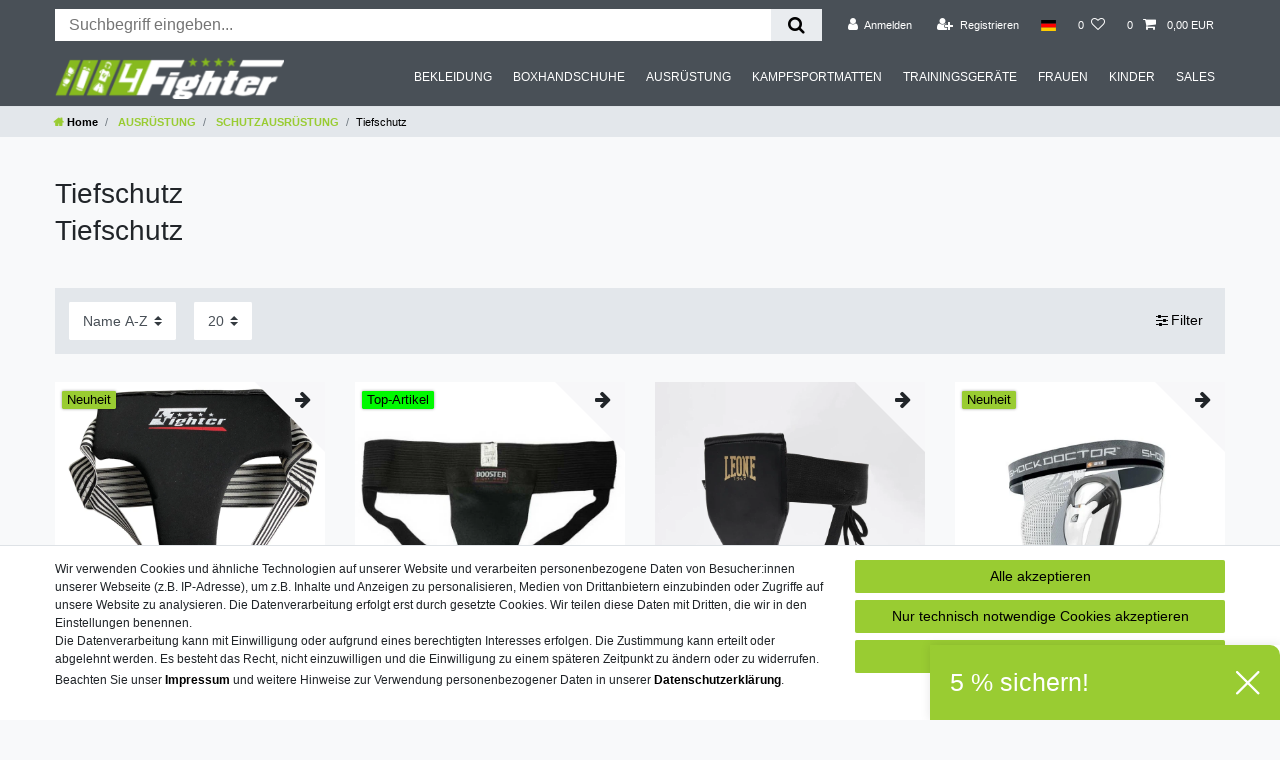

--- FILE ---
content_type: text/html; charset=UTF-8
request_url: https://www.4fighter.com/ausruestung/schutzausruestung/tiefschutz
body_size: 84555
content:






<!DOCTYPE html>

<html lang="de" data-framework="vue" prefix="og: http://ogp.me/ns#" class="icons-loading">

<head>
    <script type="text/javascript">
    (function() {
        var _availableConsents = {"necessary.consent":[true,[],null],"necessary.session":[true,[],null],"necessary.csrf":[true,["XSRF-TOKEN"],null],"necessary.shopbooster_cookie":[true,["plenty_cache"],null],"tracking.fighterTracking":[false,["_ga","_gid","_gat","\/^_gat_gtag_UA_\/","_gcl_au"],false],"tracking.Uptain":[false,["uptain"],false],"payment.amazonPay":[true,["amazon-pay-abtesting-apa-migration","amazon-pay-abtesting-new-widgets","amazon-pay-connectedAuth","apay-session-set","language","amazon_Login_state_cache","amazon_Login_accessToken","apayLoginState","amzLoginType","amzDummy"],false],"payment.paypal-cookies":[false,["X-PP-SILOVER","X-PP-L7","tsrc","paypalplus_session_v2"],false],"media.reCaptcha":[false,[],false],"convenience.languageDetection":[null,[],null]};
        var _allowedCookies = ["plenty_cache","amazon-pay-abtesting-apa-migration","amazon-pay-abtesting-new-widgets","amazon-pay-connectedAuth","apay-session-set","language","amazon_Login_state_cache","amazon_Login_accessToken","apayLoginState","amzLoginType","amzDummy","XSRF-TOKEN","plenty-shop-cookie","PluginSetPreview","SID_PLENTY_ADMIN_8495","PreviewCookie"] || [];

        window.ConsentManager = (function() {
            var _consents = (function() {
                var _rawCookie = document.cookie.split(";").filter(function (cookie) {
                    return cookie.trim().indexOf("plenty-shop-cookie=") === 0;
                })[0];

                if (!!_rawCookie) {
                    try {
                        _rawCookie = decodeURIComponent(_rawCookie);
                    } catch (e) {
                        document.cookie = "plenty-shop-cookie= ; expires = Thu, 01 Jan 1970 00:00:00 GMT"
                        return null;
                    }

                    try {
                        return JSON.parse(
                            _rawCookie.trim().substr("plenty-shop-cookie=".length)
                        );
                    } catch (e) {
                        return null;
                    }
                }
                return null;
            })();

            Object.keys(_consents || {}).forEach(function(group) {
                if(typeof _consents[group] === 'object' && _consents[group] !== null)
                {
                    Object.keys(_consents[group] || {}).forEach(function(key) {
                        var groupKey = group + "." + key;
                        if(_consents[group][key] && _availableConsents[groupKey] && _availableConsents[groupKey][1].length) {
                            Array.prototype.push.apply(_allowedCookies, _availableConsents[groupKey][1]);
                        }
                    });
                }
            });

            if(!_consents) {
                Object.keys(_availableConsents || {})
                    .forEach(function(groupKey) {
                        if(_availableConsents[groupKey] && ( _availableConsents[groupKey][0] || _availableConsents[groupKey][2] )) {
                            Array.prototype.push.apply(_allowedCookies, _availableConsents[groupKey][1]);
                        }
                    });
            }

            var _setResponse = function(key, response) {
                _consents = _consents || {};
                if(typeof key === "object" && typeof response === "undefined") {
                    _consents = key;
                    document.dispatchEvent(new CustomEvent("consent-change", {
                        detail: {key: null, value: null, data: key}
                    }));
                    _enableScriptsOnConsent();
                } else {
                    var groupKey = key.split(".")[0];
                    var consentKey = key.split(".")[1];
                    _consents[groupKey] = _consents[groupKey] || {};
                    if(consentKey === "*") {
                        Object.keys(_availableConsents).forEach(function(aKey) {
                            if(aKey.split(".")[0] === groupKey) {
                                _consents[groupKey][aKey.split(".")[1]] = response;
                            }
                        });
                    } else {
                        _consents[groupKey][consentKey] = response;
                    }
                    document.dispatchEvent(new CustomEvent("consent-change", {
                        detail: {key: key, value: response, data: _consents}
                    }));
                    _enableScriptsOnConsent();
                }
                if(!_consents.hasOwnProperty('_id')) {
                    _consents['_id'] = "1c0aa070c9b1fb2e8632ace7236e0411cef13bdc";
                }

                Object.keys(_availableConsents).forEach(function(key) {
                    if((_availableConsents[key][1] || []).length > 0) {
                        if(_isConsented(key)) {
                            _availableConsents[key][1].forEach(function(cookie) {
                                if(_allowedCookies.indexOf(cookie) < 0) _allowedCookies.push(cookie);
                            });
                        } else {
                            _allowedCookies = _allowedCookies.filter(function(cookie) {
                                return _availableConsents[key][1].indexOf(cookie) < 0;
                            });
                        }
                    }
                });

                document.cookie = "plenty-shop-cookie=" + JSON.stringify(_consents) + "; path=/; expires=" + _expireDate() + "; secure";
            };
            var _hasResponse = function() {
                return _consents !== null;
            };

            var _expireDate = function() {
                var expireSeconds = 0;
                                    expireSeconds = 8640000;
                                const date = new Date();
                date.setSeconds(date.getSeconds() + expireSeconds);
                const offset = date.getTimezoneOffset() / 60;
                date.setHours(date.getHours() - offset)
                return date.toUTCString();
            }
            var _isConsented = function(key) {
                var groupKey = key.split(".")[0];
                var consentKey = key.split(".")[1];

                if (consentKey === "*") {
                    return Object.keys(_availableConsents).some(function (aKey) {
                        var aGroupKey = aKey.split(".")[0];
                        return aGroupKey === groupKey && _isConsented(aKey);
                    });
                } else {
                    if(!_hasResponse()) {
                        return _availableConsents[key][0] || _availableConsents[key][2];
                    }

                    if(_consents.hasOwnProperty(groupKey) && _consents[groupKey].hasOwnProperty(consentKey))
                    {
                        return !!_consents[groupKey][consentKey];
                    }
                    else {
                        if(!!_availableConsents[key])
                        {
                            return _availableConsents[key][0];
                        }

                        console.warn("Cookie has been blocked due to not being registered: " + key);
                        return false;
                    }
                }
            };
            var _getConsents = function() {
                var _result = {};
                Object.keys(_availableConsents).forEach(function(key) {
                    var groupKey = key.split(".")[0];
                    var consentKey = key.split(".")[1];
                    _result[groupKey] = _result[groupKey] || {};
                    if(consentKey !== "*") {
                        _result[groupKey][consentKey] = _isConsented(key);
                    }
                });
                return _result;
            };
            var _isNecessary = function(key) {
                return _availableConsents.hasOwnProperty(key) && _availableConsents[key][0];
            };
            var _enableScriptsOnConsent = function() {
                var elementsToEnable = document.querySelectorAll("script[data-cookie-consent]");
                Array.prototype.slice.call(elementsToEnable).forEach(function(el) {
                    if(el.dataset && el.dataset.cookieConsent && _isConsented(el.dataset.cookieConsent) && el.type !== "application/javascript") {
                        var newScript = document.createElement("script");
                        if(el.src) {
                            newScript.src = el.src;
                        } else {
                            newScript.textContent = el.textContent;
                        }
                        el.parentNode.replaceChild(newScript, el);
                    }
                });
            };
            window.addEventListener("load", _enableScriptsOnConsent);
                        // Cookie proxy
            (function() {
                var _data = {};
                var _splitCookieString = function(cookiesString) {

                    var _allCookies = cookiesString.split(";");
                    var regex = /[^=]+=[^;]*;?((?:expires|path|domain)=[^;]*;)*/gm;
                    var cookies = [];

                    _allCookies.forEach(function(cookie){
                        if(cookie.trim().indexOf("plenty-shop-cookie=") === 0) {
                            var cookieString = decodeURIComponent(cookiesString);
                            var match;
                            while((match = regex.exec(cookieString)) !== null) {
                                if(match.index === match.lastIndex) {
                                    regex.lastIndex++;
                                }
                                cookies.push(match[0]);
                            }
                        } else if(cookie.length) {
                            cookies.push(cookie);
                        }
                    });

                    return cookies;

                };
                var _parseCookies = function (cookiesString) {
                    return _splitCookieString(cookiesString).map(function(cookieString) {
                        return _parseCookie(cookieString);
                    });
                };
                var _parseCookie = function(cookieString) {
                    var cookie = {
                        name: null,
                        value: null,
                        params: {}
                    };
                    var match = /^([^=]+)=([^;]*);*((?:[^;]*;?)*)$/.exec(cookieString.trim());
                    if(match && match[1]) {
                        cookie.name = match[1];
                        cookie.value = match[2];

                        (match[3] || "").split(";").map(function(param) {
                            return /^([^=]+)=([^;]*);?$/.exec(param.trim());
                        }).filter(function(param) {
                            return !!param;
                        }).forEach(function(param) {
                            cookie.params[param[1]] = param[2];
                        });

                        if(cookie.params && !cookie.params.path) {
                            cookie.params.path = "/";
                        }
                    }

                    return cookie;
                };
                var _isAllowed = function(cookieName) {
                    return _allowedCookies.some(function(allowedCookie) {
                        var match = /^\/(.*)\/([gmiy]*)$/.exec(allowedCookie);
                        return (match && match[1] && (new RegExp(match[1], match[2])).test(cookieName))
                            || allowedCookie === cookieName;
                    });
                };
                var _set = function(cookieString) {
                    var cookie = _parseCookie(cookieString);
                                                                    var domainParts = (window.location.host || window.location.hostname).split(".");
                        if(domainParts[0] === "www") {
                            domainParts.shift();
                            cookie.domain = "." + domainParts.join(".");
                        } else {
                            cookie.domain = (window.location.host || window.location.hostname);
                        }
                                        if(cookie && cookie.name) {
                        if(_isAllowed(cookie.name)) {
                            var cookieValue = cookie.value || "";
                            _data[cookie.name] = cookieValue + Object.keys(cookie.params || {}).map(function(paramKey) {
                                                            var date = new Date(_expireDate());
                                if(paramKey === "expires" && (new Date(cookie.params[paramKey]).getTime()) > date.getTime()) {
                                    return "; expires=" + _expireDate();
                                }
                                                            return "; " + paramKey.trim() + "=" + cookie.params[paramKey].trim();
                            }).join("");
                        } else {
                            _data[cookie.name] = null;
                            console.warn("Cookie has been blocked due to privacy settings: " + cookie.name);
                        }
                        _update();
                    }
                };
                var _get = function() {
                    return Object.keys(_data).filter(function (key) {
                        return !!_data[key];
                    }).map(function (key) {
                        return key + "=" + (_data[key].split(";")[0]);
                    }).join("; ");
                };
                var _update = function() {
                    delete document.cookie;
                    var cookies = _parseCookies(document.cookie);
                    Object.keys(_data).forEach(function(key) {
                        if(!_data[key]) {
                            // unset cookie
                            var domains = (window.location.host || window.location.hostname).split(".");
                            while(domains.length > 1) {
                                document.cookie = key + "=; path=/; expires=Thu, 01 Jan 1970 00:00:01 GMT; domain="+domains.join(".");
                                document.cookie = key + "=; path=/; expires=Thu, 01 Jan 1970 00:00:01 GMT; domain=."+domains.join(".");
                                domains.shift();
                            }
                            document.cookie = key + "=; path=/; expires=Thu, 01 Jan 1970 00:00:01 GMT;";
                            delete _data[key];
                        } else {
                            var existingCookie = cookies.find(function(cookie) { return cookie.name === key; });
                            var parsedData = _parseCookie(key + "=" + _data[key]);
                            if(!existingCookie || existingCookie.value !== parsedData.value) {
                                document.cookie = key + "=" + _data[key];
                            } else {
                                // console.log('No changes to cookie: ' + key);
                            }
                        }
                    });

                    if(!document.__defineGetter__) {
                        Object.defineProperty(document, 'cookie', {
                            get: _get,
                            set: _set
                        });
                    } else {
                        document.__defineGetter__('cookie', _get);
                        document.__defineSetter__('cookie', _set);
                    }
                };

                _splitCookieString(document.cookie).forEach(function(cookie)
                {
                    _set(cookie);
                });

                _update();
            })();
            
            return {
                setResponse: _setResponse,
                hasResponse: _hasResponse,
                isConsented: _isConsented,
                getConsents: _getConsents,
                isNecessary: _isNecessary
            };
        })();
    })();
</script>


    
<meta charset="utf-8">
<meta http-equiv="X-UA-Compatible" content="IE=edge">
<meta name="viewport" content="width=device-width, initial-scale=1">
<meta name="generator" content="plentymarkets" />
<meta name="format-detection" content="telephone=no"> 
<link rel="icon" type="image/x-icon" href="/favicon.ico">



            <link rel="canonical" href="https://www.4fighter.com/ausruestung/schutzausruestung/tiefschutz">
    
                        <link rel="alternate" hreflang="x-default" href="https://www.4fighter.com/ausruestung/schutzausruestung/tiefschutz"/>
                    <link rel="alternate" hreflang="de" href="https://www.4fighter.com/ausruestung/schutzausruestung/tiefschutz"/>
                    <link rel="alternate" hreflang="en" href="https://www.4fighter.com/en/equipment/protection/groin-protectors"/>
                    <link rel="alternate" hreflang="es" href="https://www.4fighter.com/es/equipamiento/protecciones/protectores-internos"/>
            
<style data-font="Custom-Font">
    
                
        .icons-loading .fa { visibility: hidden !important; }
</style>

<link rel="preload" href="https://cdn02.plentymarkets.com/n3hsbqqdrnoh/plugin/43/ceres/css/ceres-icons.css" as="style" onload="this.onload=null;this.rel='stylesheet';">
<noscript><link rel="stylesheet" href="https://cdn02.plentymarkets.com/n3hsbqqdrnoh/plugin/43/ceres/css/ceres-icons.css"></noscript>


<link rel="preload" as="style" href="https://cdn02.plentymarkets.com/n3hsbqqdrnoh/plugin/43/ceres/css/ceres-base.css?v=5ed96ee2ced47743c2a74d79065cf19ee36d65a7">
    <link rel="stylesheet" href="https://cdn02.plentymarkets.com/n3hsbqqdrnoh/plugin/43/ceres/css/ceres-base.css?v=5ed96ee2ced47743c2a74d79065cf19ee36d65a7">


<script type="application/javascript">
    /*! loadCSS. [c]2017 Filament Group, Inc. MIT License */
    /* This file is meant as a standalone workflow for
    - testing support for link[rel=preload]
    - enabling async CSS loading in browsers that do not support rel=preload
    - applying rel preload css once loaded, whether supported or not.
    */
    (function( w ){
        "use strict";
        // rel=preload support test
        if( !w.loadCSS ){
            w.loadCSS = function(){};
        }
        // define on the loadCSS obj
        var rp = loadCSS.relpreload = {};
        // rel=preload feature support test
        // runs once and returns a function for compat purposes
        rp.support = (function(){
            var ret;
            try {
                ret = w.document.createElement( "link" ).relList.supports( "preload" );
            } catch (e) {
                ret = false;
            }
            return function(){
                return ret;
            };
        })();

        // if preload isn't supported, get an asynchronous load by using a non-matching media attribute
        // then change that media back to its intended value on load
        rp.bindMediaToggle = function( link ){
            // remember existing media attr for ultimate state, or default to 'all'
            var finalMedia = link.media || "all";

            function enableStylesheet(){
                // unbind listeners
                if( link.addEventListener ){
                    link.removeEventListener( "load", enableStylesheet );
                } else if( link.attachEvent ){
                    link.detachEvent( "onload", enableStylesheet );
                }
                link.setAttribute( "onload", null );
                link.media = finalMedia;
            }

            // bind load handlers to enable media
            if( link.addEventListener ){
                link.addEventListener( "load", enableStylesheet );
            } else if( link.attachEvent ){
                link.attachEvent( "onload", enableStylesheet );
            }

            // Set rel and non-applicable media type to start an async request
            // note: timeout allows this to happen async to let rendering continue in IE
            setTimeout(function(){
                link.rel = "stylesheet";
                link.media = "only x";
            });
            // also enable media after 3 seconds,
            // which will catch very old browsers (android 2.x, old firefox) that don't support onload on link
            setTimeout( enableStylesheet, 3000 );
        };

        // loop through link elements in DOM
        rp.poly = function(){
            // double check this to prevent external calls from running
            if( rp.support() ){
                return;
            }
            var links = w.document.getElementsByTagName( "link" );
            for( var i = 0; i < links.length; i++ ){
                var link = links[ i ];
                // qualify links to those with rel=preload and as=style attrs
                if( link.rel === "preload" && link.getAttribute( "as" ) === "style" && !link.getAttribute( "data-loadcss" ) ){
                    // prevent rerunning on link
                    link.setAttribute( "data-loadcss", true );
                    // bind listeners to toggle media back
                    rp.bindMediaToggle( link );
                }
            }
        };

        // if unsupported, run the polyfill
        if( !rp.support() ){
            // run once at least
            rp.poly();

            // rerun poly on an interval until onload
            var run = w.setInterval( rp.poly, 500 );
            if( w.addEventListener ){
                w.addEventListener( "load", function(){
                    rp.poly();
                    w.clearInterval( run );
                } );
            } else if( w.attachEvent ){
                w.attachEvent( "onload", function(){
                    rp.poly();
                    w.clearInterval( run );
                } );
            }
        }


        // commonjs
        if( typeof exports !== "undefined" ){
            exports.loadCSS = loadCSS;
        }
        else {
            w.loadCSS = loadCSS;
        }
    }( typeof global !== "undefined" ? global : this ) );

    (function() {
        var checkIconFont = function() {
            if(!document.fonts || document.fonts.check("1em FontAwesome")) {
                document.documentElement.classList.remove('icons-loading');
            }
        };

        if(document.fonts) {
            document.fonts.addEventListener("loadingdone", checkIconFont);
            window.addEventListener("load", checkIconFont);
        }
        checkIconFont();
    })();
</script>

                    

<!-- Extend the existing style with a template -->
                            <!-- Global site tag (gtag.js) - Google Analytics -->
    <script type="text/plain" data-cookie-consent="tracking.fighterTracking" async src="https://www.googletagmanager.com/gtag/js?id=UA-2051975-2" ></script>

    <script type="text/plain" data-cookie-consent="tracking.fighterTracking">
        window.dataLayer = window.dataLayer || [];
        function gtag(){dataLayer.push(arguments);}

        gtag('consent', 'default', {
          'ad_storage': 'granted',
          'ad_user_data': 'granted',
          'ad_personalization': 'granted',
          'analytics_storage': 'granted'
        });

        gtag('js', new Date());

        gtag('config', 'UA-2051975-2', {'anonymize_ip': true});
                    gtag('config','AW-1065255781', {'send_page_view': false});

                        </script>

            



        
    
    
              

    
    
    
    
    

                    


<meta name="robots" content="ALL">
<meta property="og:title" content="Tiefschutz | 4Fighter Kampfsportartikel"/>
<meta property="og:type" content="article"/>
<meta property="og:url" content="https://www.4fighter.com/ausruestung/schutzausruestung/tiefschutz"/>
<meta property="og:image" content="https://cdn02.plentymarkets.com/n3hsbqqdrnoh/frontend/4fighter/4Fighter.png"/>
<meta property="thumbnail" content="https://cdn02.plentymarkets.com/n3hsbqqdrnoh/frontend/4fighter/4Fighter.png"/>

<script type="application/ld+json">
{
    "@context": "http://schema.org",
    "@type": "WebSite",
    "url": "https://www.4fighter.com/ausruestung/schutzausruestung/tiefschutz"
    }
</script>

<title>Tiefschutz | 4Fighter Kampfsportartikel</title>
    
                <style>.basket-preview-footer .paypalSmartButtons:nth-of-type(1) {
  display: none !important;
}
/** custom css **/
.control-basket .toggle-basket-preview {
  background-color: #495057;
}
a.d-inline-block {
   margin-top: 8px;
   margin-bottom: 8px;
font-size: 16px;
}

.payment-icons {
   display: flex;
   justify-content: center;
}
.text-muted,
.search-submit {
  color: black !important;
}



.page-link {
  padding: 1rem 1.25rem !important;
}

.con-reinit .col-xs-6,
.con-reinit .col-sm-5{
   padding-left: 0px !important;
}

/** backgrund color **/
.c-b,
.footer,
.megamenu .collapse,
header  {
  background-color: #495057 !important;
}


/** text-color **/

.basket-preview-header .h3,
.c-t-c-w,
.collapse-inner a,
.contact-card .my-0 a,
.form-check-label,
.megamenu,
.widget-link-list .widget-inner a, 
.widget-list .widget-inner a,
.widget-newsletter .color-primary,
.widget-code .vat,
.main-navbar-collapsable .mainmenu>li>a,
.widget-legal-information a
{
  color: white !important;
}

.main-navbar-collapsable .mainmenu>li:hover>ul
{
z-index:1030;
}

.widget-newsletter .text-primary
{
  color: white !important;
  font-weight: 700;
}

label,
.widget-newsletter button.btn.btn-block.btn-primary.btn-appearance,
.widget-item-list h2,
.badge-new,
.badge-top,
.widget-primary .btn-appearance,
.availability,
.breadcrumb-item span,
.badge-primary,
.widget-feedback-average span.big-stars a,
.widget-image-box-caption
 {
  color: black !important;
}

.breadcrumb-item a,
.fa-home {
  font-weight: 700 !important;
}


.widget-image-box>.widget-inner .widget-caption h2, 
.widget-image-box>.widget-inner .widget-caption .h2{
   font-size: 1.4rem !important;
}

.collapse-inner .bt-more a:hover {
  color: #6b8f24 !important;
}

.collapse-inner .bt-more a,
.collapse-inner a:hover,
.contact-card .my-0 a:hover,
.widget-link-list .widget-inner a:hover, 
.widget-list .widget-inner a:hover {
  color: #9c3 !important;
}

.amz-border-box .form-check-label,
.modal-body .row .col-12 .form-check .form-check-label,
.c-t-c-b .contact-card .my-0 a,
.form-check-wrapper .form-check-label,
.widget-accept-privacy-policy .form-check .form-check-label,
.widget-gtc-check .form-check .form-check-label,
.widget-mail-input .form-check .form-check-label,
.widget-registration .form-check .form-check-label,
.list-controls .selected-filters .selected-filter,
.category-unit-price,
.vat {
 color: black !important;
}

.text-muted a.text-appearance,
del.crossprice {
 color: black !important;
 font-weight: 700;
}

/** MEGA MENUE **/
.megamenu .level1 a {
  font-size: 17px;
  font-weight: 700;
}

.brand-wrapper {
  padding-left: 0px !important;
  padding-right: 0px !important;
}

.main-navbar-collapsable .mainmenu>li>a {
 padding-left: 0.75rem !important;
    padding-right: 0.75rem !important;
}

.main-navbar-collapsable {
  font-size: 0.89rem !important;
}

.main-navbar-collapsable .ddown>a::after {
   display: none;
}
.navbar-toggler {
 color: white;
}

.nav-item .prop-1-1 {
    padding-bottom: 35% !important;
}

.nav-item:hover .nav-text {
 background-color: #495057 !important;
}

.nav-item:hover .nav-text span {
 background-color: #495057 !important;
 color: white !important;
}
.widget-step-by-step-navigation img {
height: auto !important;
}

.mobile-navigation {
background-color: #495057;
}

/** FOOTER **/

.footer {
  max-width: none !important;
}

.footer a {
 line-height: 2;
}

.footer a.color-light {
    padding: 16px 0px 16px 0px;
    margin: 16px 0px 60px 0px;
}

/** general **//
.form-check-wrapper .form-check:hover,
.form-check-wrapper .form-check-label:hover {
  background: #e9ecef !important;
}

.c-a-c {
text-align: center;
}

/** Buttons **/
.widget-add-to-basket #ppButton {
    padding-top: 10px !important;
    padding-right: 10px;
    float: left;
    padding-bottom: 10px;
}


.doBreakAfter  {
   break-after: column;
   -moz-break-after: column;
   -webkit-break-after: column;
}

.mainmenu li:nth-child(1) .collapse,
.mainmenu li:nth-child(2) .collapse {
  -webkit-column-count: 6;
  -moz-column-count: 6;
  column-count: 6;
}
.mainmenu li:nth-child(5) .doBreakAfter {
   break-after: inherit;
}

.mainmenu li:nth-child(3) .collapse,
.mainmenu li:nth-child(5) .collapse,
.mainmenu li:nth-child(6) .collapse {
  -webkit-column-count: 3;
  -moz-column-count: 3;
  column-count: 3;
}


.mainmenu li:nth-child(6) .collapse {
  -webkit-column-count: 4;
  -moz-column-count: 4;
  column-count: 4;
}


@-moz-document url-prefix() {
    .doBreakAfter {
        break-inside: avoid;
    }
.mainmenu li:nth-child(1) .collapse,
.mainmenu li:nth-child(2) .collapse {
  -webkit-column-count: 6;
  -moz-column-count: 6;
  column-count: 6;
}

.mainmenu li:nth-child(3) .collapse,
.mainmenu li:nth-child(5) .collapse,
.mainmenu li:nth-child(6) .collapse {
  -webkit-column-count: 3;
  -moz-column-count: 3;
  column-count: 3;
}

.mainmenu li:nth-child(6) .collapse {
  -webkit-column-count: 4;
  -moz-column-count: 4;
  column-count: 4;
}

}

.widget-provider-select .amzPayButton {
    margin: -10px 0px 10px 0px;
}

.availability-9,
.availability-10 {
 color: #ffffff !important;
}


#menu-1 > li:last-child a {
   font-weight: 800;
   color: #04e404 !important;
}


.search-input {
    font-size: 16px !important;
    line-height: 1;
    border: none;
    outline: none;
}

.cookie-bar .container-max .row .col-12 p {
    font-size: 12px !important;
}


.cookie-bar .container-max .row .col-12 p a {
   color: black !important;
   font-weight: 600;
}

.controls-list .list-inline-item {
    margin-right: 0;
    font-size: .8rem;
min-width:33px;
min-height:33px;
}

.control-basket .toggle-basket-preview {
    background-color: #495057;
min-width:109.84px;

}

@media (max-width: 575.98px)
.controls-list .nav-link {
    padding: 0.5rem;
}

.fa-shopping-cart {
min-width:13.94px;
}</style>
                                    <link rel="stylesheet" href="https://cdn02.plentymarkets.com/n3hsbqqdrnoh/plugin/43/feedback/css/main.css" media="none" onload="if(media!='all')media='all'">
<noscript><link rel="stylesheet" href="https://cdn02.plentymarkets.com/n3hsbqqdrnoh/plugin/43/feedback/css/main.css"></noscript>


            <style>
    #paypal_loading_screen {
        display: none;
        position: fixed;
        z-index: 2147483640;
        top: 0;
        left: 0;
        width: 100%;
        height: 100%;
        overflow: hidden;

        transform: translate3d(0, 0, 0);

        background-color: black;
        background-color: rgba(0, 0, 0, 0.8);
        background: radial-gradient(ellipse closest-corner, rgba(0,0,0,0.6) 1%, rgba(0,0,0,0.8) 100%);

        color: #fff;
    }

    #paypal_loading_screen .paypal-checkout-modal {
        font-family: "HelveticaNeue", "HelveticaNeue-Light", "Helvetica Neue Light", helvetica, arial, sans-serif;
        font-size: 14px;
        text-align: center;

        box-sizing: border-box;
        max-width: 350px;
        top: 50%;
        left: 50%;
        position: absolute;
        transform: translateX(-50%) translateY(-50%);
        cursor: pointer;
        text-align: center;
    }

    #paypal_loading_screen.paypal-overlay-loading .paypal-checkout-message, #paypal_loading_screen.paypal-overlay-loading .paypal-checkout-continue {
        display: none;
    }

    .paypal-checkout-loader {
        display: none;
    }

    #paypal_loading_screen.paypal-overlay-loading .paypal-checkout-loader {
        display: block;
    }

    #paypal_loading_screen .paypal-checkout-modal .paypal-checkout-logo {
        cursor: pointer;
        margin-bottom: 30px;
        display: inline-block;
    }

    #paypal_loading_screen .paypal-checkout-modal .paypal-checkout-logo img {
        height: 36px;
    }

    #paypal_loading_screen .paypal-checkout-modal .paypal-checkout-logo img.paypal-checkout-logo-pp {
        margin-right: 10px;
    }

    #paypal_loading_screen .paypal-checkout-modal .paypal-checkout-message {
        font-size: 15px;
        line-height: 1.5;
        padding: 10px 0;
    }

    #paypal_loading_screen.paypal-overlay-context-iframe .paypal-checkout-message, #paypal_loading_screen.paypal-overlay-context-iframe .paypal-checkout-continue {
        display: none;
    }

    .paypal-spinner {
        height: 30px;
        width: 30px;
        display: inline-block;
        box-sizing: content-box;
        opacity: 1;
        filter: alpha(opacity=100);
        animation: rotation .7s infinite linear;
        border-left: 8px solid rgba(0, 0, 0, .2);
        border-right: 8px solid rgba(0, 0, 0, .2);
        border-bottom: 8px solid rgba(0, 0, 0, .2);
        border-top: 8px solid #fff;
        border-radius: 100%
    }

    .paypalSmartButtons div {
        margin-left: 10px;
        margin-right: 10px;
    }
</style>    
        </head>

<body class="page-category-item page-category category-69 ">

                    

<script>
    if('ontouchstart' in document.documentElement)
    {
        document.body.classList.add("touch");
    }
    else
    {
        document.body.classList.add("no-touch");
    }
</script>

<div id="vue-app" data-server-rendered="true" class="app"><div template="#vue-notifications" class="notification-wrapper"></div> <header id="page-header" class="sticky-top"><div class="container-max"><div class="row flex-row-reverse position-relative"><div id="page-header-parent" data-header-offset class="col-12 header-container"><div class="top-bar header-fw unfixed"><div class="container-max px-0 pr-lg-3"><div class="row mx-0 flex-row-reverse position-relative"><div class="top-bar-items search-permanent d-flex flex-grow-1 flex-column-reverse flex-md-row"><div class="always-visible-search flex-grow-1"><div class="container-max"><div class="position-relative"><div class="d-flex flex-grow-1 position-relative my-2"><input type="search" placeholder="Suchbegriff eingeben..." aria-label="Suchbegriff" value="" class="search-input flex-grow-1 px-3 py-2"> <button type="submit" aria-label="Suche" class="search-submit px-3"><i aria-hidden="true" class="fa fa-fw fa-search"></i></button></div> <!----></div></div></div> <div class="controls"><ul id="controlsList" class="controls-list mb-0 d-flex list-inline pl-2 pl-sm-1 pl-md-0"><li class="list-inline-item control-user"><!----></li> <li class="list-inline-item dropdown control-languages"><a data-toggle="collapse" data-testing="language-select" href="#countrySettings" aria-expanded="false" aria-controls="countrySettings" data-parent="#controlsList" aria-label="Land" class="nav-link"><i class="flag-icon flag-icon-de"></i></a></li> <li class="list-inline-item control-wish-list"><a href="/wunschliste" rel="nofollow" aria-label="Wunschliste" class="nav-link"><span class="badge-right mr-1 d-none d-sm-inline">0</span> <i aria-hidden="true" class="fa fa-heart-o"></i></a></li> <li class="list-inline-item control-basket position-relative"><a href="#" class="toggle-basket-preview nav-link"><span class="mr-2">0</span> <i aria-hidden="true" class="fa fa-shopping-cart"></i> <span class="badge p-0 ml-2">0,00 EUR</span></a> <!----></li></ul></div></div></div></div> <div class="container-max px-0 px-lg-3"><div class="row mx-0 flex-row-reverse position-relative"><div id="countrySettings" class="cmp cmp-country-settings collapse"><div class="container-max"><div class="row py-3"><div class="col-12 col-lg-12"><div class="language-settings"><div class="list-title"><strong>Sprache</strong> <hr></div> <ul class="row"><li class="col-6 col-sm-4 px-0 active"><a href="https://www.4fighter.com/ausruestung/schutzausruestung/tiefschutz" data-testing="lang-select-de" data-update-url class="nav-link"><i class="flag-icon flag-icon-de"></i>
                                                        Deutsch
                                                    </a></li> <li class="col-6 col-sm-4 px-0"><a href="https://www.4fighter.com/en/equipment/protection/groin-protectors" data-testing="lang-select-en" data-update-url class="nav-link"><i class="flag-icon flag-icon-en"></i>
                                                        Englisch
                                                    </a></li> <li class="col-6 col-sm-4 px-0"><a href="https://www.4fighter.com/es/equipamiento/protecciones/protectores-internos" data-testing="lang-select-es" data-update-url class="nav-link"><i class="flag-icon flag-icon-es"></i>
                                                        Spanisch
                                                    </a></li></ul></div></div></div></div></div></div></div></div> <nav class="navbar header-fw p-0 border-bottom c-b megamenu unfixed"><div class="container-max d-block"><div class="row mx-0 position-relative d-flex"><div class="brand-wrapper px-lg-3 d-flex flex-fill"><a href="/" class="navbar-brand py-2"><picture><source srcset="https://cdn02.plentymarkets.com/n3hsbqqdrnoh/frontend/4fighter/4Fighter_Logo.png"> <img width="229px" height="42px" src="https://cdn02.plentymarkets.com/n3hsbqqdrnoh/frontend/4fighter/4Fighter_Logo.png" alt="4Fighter Kampfsportartikel" class="img-fluid"></picture></a> <button type="button" class="navbar-toggler d-lg-none p-3">
                    ☰
                </button></div> <div class="main-navbar-collapsable d-none d-lg-block"><ul class="mainmenu p-0 m-0 d-flex"><li class="ddown"><a href="/bekleidung">BEKLEIDUNG</a> <ul data-level="1" class="collapse nav-dropdown-0"><li class="doBreakAfter"><ul class="collapse-inner"><li class="level1"><a href="/bekleidung/thaiboxen">THAIBOXEN</a></li> <li class="level2"><a href="/bekleidung/thaiboxen/muay-thai-shorts">Muay Thai Shorts</a></li> <li class="level2"><a href="/bekleidung/thaiboxen/muay-thai-t-shirts">Muay Thai T-Shirts</a></li> <li class="level2"><a href="/bekleidung/thaiboxen/mongkol-prajeads-etc">Mongkol Prajeads etc.</a></li></ul></li> <li class="doBreakAfter"><ul class="collapse-inner"><li class="level1"><a href="/bekleidung/mma">MMA</a></li> <li class="level2"><a href="/bekleidung/mma/mma-shorts">MMA Shorts</a></li> <li class="level2"><a href="/bekleidung/mma/mma-t-shirts">MMA T-Shirts</a></li> <li class="level2"><a href="/bekleidung/mma/mma-rashguards">MMA Rashguards</a></li></ul></li> <li class="doBreakAfter"><ul class="collapse-inner"><li class="level1"><a href="/bekleidung/boxen">BOXEN</a></li> <li class="level2"><a href="/bekleidung/boxen/boxhosen">Boxhosen</a></li> <li class="level2"><a href="/bekleidung/boxen/boxing-t-shirt">Boxing T-Shirt</a></li> <li class="level2"><a href="/bekleidung/boxen/tank-tops-boxerhemd">Boxerhemd &amp; Tank Tops</a></li> <li class="level2"><a href="/bekleidung/boxen/pullover-jacken">Boxing Hoodies</a></li> <li class="level2"><a href="/bekleidung/boxen/boxmaentel">Boxmäntel</a></li> <li class="level2"><a href="/bekleidung/boxen/boxerstiefel-schuhe">Boxerstiefel / Schuhe</a></li></ul></li> <li class="doBreakAfter"><ul class="collapse-inner"><li class="level1"><a href="/bekleidung/kickboxen">KICKBOXEN</a></li> <li class="level2"><a href="/bekleidung/kickboxen/kickboxen-t-shirts-tops">Kickboxen T-Shirts / Tops</a></li> <li class="level2"><a href="/bekleidung/kickboxen/kickbox-guertel">Kickbox &amp; Karate Gürtel</a></li></ul></li> <li class="doBreakAfter"><ul class="collapse-inner"><li class="level1"><a href="/bekleidung/streetwear">STREETWEAR</a></li> <li class="level2"><a href="/bekleidung/streetwear/pullover-jacken">Pullover &amp; Jacken</a></li> <li class="level2"><a href="/bekleidung/streetwear/shirts-polos">Shirts / Polos</a></li> <li class="level2"><a href="/bekleidung/streetwear/caps-muetzen">Caps &amp; Mützen</a></li> <li class="level2"><a href="/bekleidung/streetwear/trainingsanzuege">Trainingsanzüge</a></li> <li class="level2"><a href="/bekleidung/streetwear/accessoires">Accessoires</a></li></ul></li> <li class="doBreakAfter"><ul class="collapse-inner"><li class="level1"><a href="/bekleidung/fitness">FITNESS</a></li> <li class="level2"><a href="/bekleidung/fitness/trainingshosen">Trainingshosen</a></li> <li class="level2"><a href="/bekleidung/fitness/schwitzanzuege">Schwitzanzüge</a></li></ul></li></ul></li> <li class="ddown"><a href="/boxhandschuhe">BOXHANDSCHUHE</a> <ul data-level="1" class="collapse nav-dropdown-1"><li class="doBreakAfter"><ul class="collapse-inner"><li class="level1"><a href="/boxhandschuhe/boxhandschuhe-guenstig-kaufen">Boxhandschuhe Kunstleder</a></li></ul></li> <li class="doBreakAfter"><ul class="collapse-inner"><li class="level1"><a href="/boxhandschuhe/boxhandschuhe-leder">Boxhandschuhe Leder</a></li></ul></li> <li class="doBreakAfter"><ul class="collapse-inner"><li class="level1"><a href="/boxhandschuhe/sandsackhandschuhe">Sandsack Handschuhe</a></li></ul></li> <li class="doBreakAfter"><ul class="collapse-inner"><li class="level1"><a href="/boxhandschuhe/mma-freefight-gloves">MMA Handschuhe</a></li></ul></li></ul></li> <li class="ddown"><a href="/ausruestung">AUSRÜSTUNG</a> <ul data-level="1" class="collapse nav-dropdown-2"><li class="doBreakAfter"><ul class="collapse-inner"><li class="level1"><a href="/ausruestung/schutzausruestung">SCHUTZAUSRÜSTUNG</a></li> <li class="level2"><a href="/ausruestung/schutzausruestung/kopfschutz">Kopfschutz</a></li> <li class="level2"><a href="/ausruestung/schutzausruestung/zahnschutz">Zahnschutz</a></li> <li class="level2"><a href="/ausruestung/schutzausruestung/koerperschutz">Körperschutz</a></li> <li class="level2"><a href="/ausruestung/schutzausruestung/ellenbogenschuetzer">Ellenbogenschützer</a></li> <li class="level2"><a href="/ausruestung/schutzausruestung/boxbandagen-etc">Boxbandagen / Innenhandschuhe</a></li> <li class="level2"><a href="/ausruestung/schutzausruestung/knieschuetzer">Knieschützer</a></li> <li class="level2"><a href="/ausruestung/schutzausruestung/tiefschutz">Tiefschutz</a></li> <li class="level2"><a href="/ausruestung/schutzausruestung/schienbeinschutz">Schienbeinschützer</a></li> <li class="level2"><a href="/ausruestung/schutzausruestung/knoechelschuetzer">Knöchelschützer</a></li> <li class="level2"><a href="/ausruestung/schutzausruestung/fussschuetzer-safety-s">Fußschützer / Safety´s</a></li> <li class="level2"><a href="/ausruestung/schutzausruestung/kinder-schuetzer">Kinder Schützer</a></li></ul></li> <li class="doBreakAfter"><ul class="collapse-inner"><li class="level1"><a href="/ausruestung/trainingszubehoer">TRAININGSZUBEHÖR</a></li> <li class="level2"><a href="/ausruestung/trainingszubehoer/springseile">Springseile</a></li> <li class="level2"><a href="/ausruestung/trainingszubehoer/piepser-konditester">Piepser &amp; Konditester</a></li> <li class="level2"><a href="/ausruestung/trainingszubehoer/taschen-rucksaecke">Taschen / Rucksäcke</a></li> <li class="level2"><a href="/ausruestung/trainingszubehoer/coach-ecke">Coach Ecke</a></li> <li class="level2"><a href="/ausruestung/trainingszubehoer/masken-trainingsmasken">Masken / Trainingsmasken</a></li></ul></li> <li class="doBreakAfter"><ul class="collapse-inner"><li class="level1"><a href="/ausruestung/sonstiges">SONSTIGES</a></li> <li class="level2"><a href="/ausruestung/sonstiges/gutscheine">Gutscheine</a></li> <li class="level2"><a href="/ausruestung/sonstiges/ebooks-dvd-cd">eBooks DVD CD</a></li> <li class="level2"><a href="/ausruestung/sonstiges/souvenirs">Souvenirs</a></li></ul></li></ul></li> <li class="ddown"><a href="/kampfsportmatten">KAMPFSPORTMATTEN</a> <ul data-level="1" class="collapse nav-dropdown-3"><li class="doBreakAfter"><ul class="collapse-inner"><li class="level1"><a href="/kampfsportmatten/top-qualitaet">Top Qualität</a></li></ul></li> <li class="doBreakAfter"><ul class="collapse-inner"><li class="level1"><a href="/kampfsportmatten/zweite-wahl">Zweite Wahl</a></li></ul></li> <li class="doBreakAfter"><ul class="collapse-inner"><li class="level1"><a href="/kampfsportmatten/bodenschutzmatten">Bodenschutzmatten</a></li></ul></li> <li class="doBreakAfter"><ul class="collapse-inner"><li class="level1"><a href="/kampfsportmatten/spielmatten">Spielmatten</a></li></ul></li></ul></li> <li class="ddown"><a href="/trainingsgeraete">TRAININGSGERÄTE</a> <ul data-level="1" class="collapse nav-dropdown-4"><li class="doBreakAfter"><ul class="collapse-inner"><li class="level1"><a href="/trainingsgeraete/boxringe">Boxringe</a></li></ul></li> <li class="doBreakAfter"><ul class="collapse-inner"><li class="level1"><a href="/trainingsgeraete/pratzen-thai-pads-pao">Pratzen &amp; Thai Pads PAO</a></li></ul></li> <li class="doBreakAfter"><ul class="collapse-inner"><li class="level1"><a href="/trainingsgeraete/handpratzen-mitts">Handpratzen / Mitts</a></li></ul></li> <li class="doBreakAfter"><ul class="collapse-inner"><li class="level1"><a href="/trainingsgeraete/boxsaecke-maisbirnen">Boxsäcke &amp; Maisbirnen</a></li></ul></li> <li class="doBreakAfter"><ul class="collapse-inner"><li class="level1"><a href="/trainingsgeraete/speed-doppelendbaelle">Speed &amp; Doppelendbälle</a></li></ul></li> <li class="doBreakAfter"><ul class="collapse-inner"><li class="level1"><a href="/trainingsgeraete/wandschlagpolster">Wandschlagpolster</a></li></ul></li> <li class="doBreakAfter"><ul class="collapse-inner"><li class="level1"><a href="/trainingsgeraete/medizinbaelle-gewichte">Medizinbälle &amp; Gewichte</a></li></ul></li> <li class="doBreakAfter"><ul class="collapse-inner"><li class="level1"><a href="/trainingsgeraete/funktionelles-training">Funktionelles Training</a></li></ul></li> <li class="doBreakAfter"><ul class="collapse-inner"><li class="level1"><a href="/trainingsgeraete/training-set-s">Training Set´s</a></li></ul></li> <li class="doBreakAfter"><ul class="collapse-inner"><li class="level1"><a href="/trainingsgeraete/gestelle-befestigungen">Gestelle &amp; Befestigungen</a></li></ul></li></ul></li> <li class="ddown"><a href="/frauen">FRAUEN</a> <ul data-level="1" class="collapse nav-dropdown-5"><li class="doBreakAfter"><ul class="collapse-inner"><li class="level1"><a href="/frauen/hosen">Hosen</a></li> <li class="level2"><a href="/frauen/hosen/muay-thai-shorts">Muay Thai Shorts</a></li> <li class="level2"><a href="/frauen/hosen/compressions-leggings">Compressions Leggings</a></li></ul></li> <li class="doBreakAfter"><ul class="collapse-inner"><li class="level1"><a href="/frauen/shirts-tops-hoodies">Shirts, Tops &amp; Hoodies</a></li> <li class="level2"><a href="/frauen/shirts-tops-hoodies/tops-sports-bra">Tops &amp; Sports Bra</a></li> <li class="level2"><a href="/frauen/shirts-tops-hoodies/hoodies-etc">Hoodies etc.</a></li></ul></li> <li class="doBreakAfter"><ul class="collapse-inner"><li class="level1"><a href="/frauen/lady-boxhandschuhe">Lady Boxhandschuhe</a></li></ul></li> <li class="doBreakAfter"><ul class="collapse-inner"><li class="level1"><a href="/frauen/lady-schuetzer">Lady Schützer</a></li></ul></li></ul></li> <li class="ddown"><a href="/kinder">KINDER</a> <ul data-level="1" class="collapse nav-dropdown-6"><li class="doBreakAfter"><ul class="collapse-inner"><li class="level1"><a href="/kinder/kinder-shorts">Kinder Shorts</a></li></ul></li> <li class="doBreakAfter"><ul class="collapse-inner"><li class="level1"><a href="/kinder/kinder-tshirts">Kinder T-Shirts</a></li></ul></li> <li class="doBreakAfter"><ul class="collapse-inner"><li class="level1"><a href="/kinder/kinder-boxhandschuhe">Kinder Boxhandschuhe</a></li></ul></li> <li class="doBreakAfter"><ul class="collapse-inner"><li class="level1"><a href="/kinder/kinder-schuetzer">Kinder Schützer</a></li></ul></li> <li class="doBreakAfter"><ul class="collapse-inner"><li class="level1"><a href="/kinder/kinder-trainings-set">Kinder Trainings Set</a></li></ul></li></ul></li> <li><a href="/sales">SALES</a></li></ul></div></div></div></nav> <div class="breadcrumbs header-fw c-h-fw unfixed"><nav data-component="breadcrumbs" data-renderer="twig" class="small d-none d-md-block px-0"><ul class="breadcrumb container-max px-3 py-2 my-0 mx-auto"><li class="breadcrumb-item"><a href="/"><i aria-hidden="true" class="fa fa-home"></i> <span class="breadcrumb-home">Home</span></a></li> <li class="breadcrumb-item"><a href="/ausruestung">
                                AUSRÜSTUNG
                            </a></li> <li class="breadcrumb-item"><a href="/ausruestung/schutzausruestung">
                                SCHUTZAUSRÜSTUNG
                            </a></li> <li class="breadcrumb-item active"><span>Tiefschutz</span></li></ul> <div style="display:none;">
        {
            &quot;@context&quot;:&quot;http://schema.org/&quot;,
            &quot;@type&quot;:&quot;BreadcrumbList&quot;,
            &quot;itemListElement&quot;: [{&quot;@type&quot;:&quot;ListItem&quot;,&quot;position&quot;:1,&quot;item&quot;:{&quot;@id&quot;:&quot;\/&quot;,&quot;name&quot;:&quot;Home&quot;}},{&quot;@type&quot;:&quot;ListItem&quot;,&quot;position&quot;:2,&quot;item&quot;:{&quot;@id&quot;:&quot;\/ausruestung&quot;,&quot;name&quot;:&quot;AUSR\u00dcSTUNG&quot;}},{&quot;@type&quot;:&quot;ListItem&quot;,&quot;position&quot;:3,&quot;item&quot;:{&quot;@id&quot;:&quot;\/ausruestung\/schutzausruestung&quot;,&quot;name&quot;:&quot;SCHUTZAUSR\u00dcSTUNG&quot;}},{&quot;@type&quot;:&quot;ListItem&quot;,&quot;position&quot;:4,&quot;item&quot;:{&quot;@id&quot;:&quot;\/ausruestung\/schutzausruestung\/tiefschutz&quot;,&quot;name&quot;:&quot;Tiefschutz&quot;}}]
        }
        </div></nav></div></div></div></div></header> <div><div aria-labelledby="mobile-navigation-toggler" itemscope="itemscope" itemtype="https://schema.org/SiteNavigationElement" class="mobile-navigation"><div style="display:none;"><ul class="breadcrumb d-block px-3 py-0"><li aria-label="Schließen" class="btn-close"></li> <li class="breadcrumb-item"><i aria-hidden="true" class="fa fa-home"></i></li> </ul> <ul id="menu-1" class="mainmenu w-100 p-0 m-0 menu-active"><li class="ddown"><span class="nav-direction btn-up"><i aria-hidden="true" class="fa fa-lg fa-level-up"></i></span></li>  </ul> <ul id="menu-2" class="mainmenu w-100 p-0 m-0"><li class="ddown"><span class="nav-direction btn-up"><i aria-hidden="true" class="fa fa-lg fa-level-up"></i></span></li>  </ul></div> <ul class="breadcrumb"><li aria-label="Schließen" class="btn-close"></li> <li class="breadcrumb-item"><i aria-hidden="true" class="fa fa-home"></i></li></ul> <div class="loading d-flex text-center"><div class="loading-animation m-auto"><div class="rect1 bg-appearance"></div> <div class="rect2 bg-appearance"></div> <div class="rect3 bg-appearance"></div> <div class="rect4 bg-appearance"></div> <div class="rect5 bg-appearance"></div></div></div></div></div> <div id="page-body" class="main"><div class="categoriegrid pt-0 page-content container-max"><div class="row"><div class="col-12"><div class="widget widget-code widget-none text-black m-0"><div class="widget-inner bg-appearance pt-0 pr-0 pb-0 pl-0 mb-0"><div class="mt-5 mb-5"><h1>Tiefschutz</h1> <span><h1 class="categories_name">Tiefschutz</h1></span></div></div></div> <div class="widget widget-step-by-step-navigation widget-none"><div class="widget-inner"></div></div> <div class="widget widget-toolbar list-controls mb-4"><div class="list-controls-inner"><div class="d-sm-flex p-2"><div class="flex-fill"><div class="widget widget-item-sorting"><div class="widget-inner"><div class="list-sort"><select class="custom-select"><option value="texts.name1_asc" selected="selected">Name A-Z</option> <option value="texts.name1_desc">Name Z-A</option> <option value="sorting.price.avg_asc">Preis ⬆</option> <option value="sorting.price.avg_desc">Preis ⬇</option></select></div></div></div> <div class="widget widget-items-per-page"><div class="widget-inner"><div class="list-itemsperpage"><select class="custom-select"><option value="20" selected="selected">20</option> <option value="40">40</option></select></div></div></div></div> <div class="d-flex widget-secondary"><a data-toggle="collapse" href="#filter-collapse_6606e2ae917f2" role="button" aria-expanded="false" aria-controls="filter-collapse_6606e2ae917f2" class="btn btn-link text-appearance align-self-center collapsed"><i aria-hidden="true" class="fa fa-sliders default-float mr-1" style="line-height: inherit"></i>Filter</a></div></div></div> <div id="filter-collapse_6606e2ae917f2" class="filter-collapse collapse p-0 m-0"><div><div data-translation-empty="Für diese Kategorie sind keine Filter verfügbar." class="collapse-container"><div class="widget widget-grid widget-three-col row"><div class="widget-inner col-12 col-md-4 widget-prop-md-3-2"><div><div class="widget widget-filter-base widget-none"><div class="widget-filter-price"><div class="card pt-4 border-0"><div class="h3 title py-0">Preis</div> <div><div class="item-filter-price"><div class="input-group"><div class="input-group-prepend"><span class="input-group-text">EUR</span></div> <input type="number" placeholder="Min" aria-label="Minimalpreis" value="" class="form-control"></div> <div class="input-group"><div class="input-group-prepend"><span class="input-group-text">EUR</span></div> <input type="number" placeholder="Max" aria-label="Maximalpreis" value="" class="form-control"></div> <button type="button" data-toggle="tooltip" data-placement="top" title="Übernehmen" aria-label="Preisfilter anwenden" class="btn btn-primary btn-appearance disabled"><i aria-hidden="true" class="fa fa-check"></i></button></div></div></div></div></div> <div class="widget widget-filter-base widget-none"><div class="widget-filter-manufacturer"><div class="card pt-4 border-0"><!----> <div class="dropdown"><button type="button" id="dropdownMenuButton" data-toggle="dropdown" aria-haspopup="true" aria-expanded="false" class="btn btn-default dropdown-toggle w-100">
                Hersteller
            </button> <ul class="dropdown-menu dropdown-menu-form w-100"><li class="dropdown-item"><input id="option-22-26" type="checkbox" style="float: left; margin-top: 3px"> <div class="d-flex" style="margin-left: 1.1rem"><span class="flex-grow-1">4 Fighter</span> <div class="filter-badge">1</div></div></li><li class="dropdown-item"><input id="option-24-26" type="checkbox" style="float: left; margin-top: 3px"> <div class="d-flex" style="margin-left: 1.1rem"><span class="flex-grow-1">Booster</span> <div class="filter-badge">1</div></div></li><li class="dropdown-item"><input id="option-26-26" type="checkbox" style="float: left; margin-top: 3px"> <div class="d-flex" style="margin-left: 1.1rem"><span class="flex-grow-1">Shock Doctor</span> <div class="filter-badge">2</div></div></li></ul></div></div></div></div> <div class="widget widget-filter-base widget-none"><div class="widget-filter-availability"><div class="card pt-4 border-0"><!----> <div class="dropdown"><button type="button" id="dropdownMenuButton" data-toggle="dropdown" aria-haspopup="true" aria-expanded="false" class="btn btn-default dropdown-toggle w-100">
                Verfügbarkeit
            </button> <ul class="dropdown-menu dropdown-menu-form w-100"><li class="dropdown-item"><input id="option-20-28" type="checkbox" style="float: left; margin-top: 3px"> <div class="d-flex" style="margin-left: 1.1rem"><span class="flex-grow-1">Sofort verfügbar</span> <div class="filter-badge">5</div></div></li></ul></div></div></div></div></div></div> <div class="widget-inner col-12 col-md-4 widget-prop-md-3-2"><div><div class="widget widget-filter-base widget-none"><div class="widget-filter-attributes-properties-characteristics"><div class="card pt-4 border-0"><!----> <div class="dropdown"><button type="button" id="dropdownMenuButton" data-toggle="dropdown" aria-haspopup="true" aria-expanded="false" class="btn btn-default dropdown-toggle w-100">
                Farbe
            </button> <ul class="dropdown-menu dropdown-menu-form w-100"><li class="dropdown-item"><input id="option-1-30" type="checkbox" style="float: left; margin-top: 3px"> <div class="d-flex" style="margin-left: 1.1rem"><span class="flex-grow-1">Schwarz</span> <div class="filter-badge">1</div></div></li></ul></div></div><div class="card pt-4 border-0"><!----> <div class="dropdown"><button type="button" id="dropdownMenuButton" data-toggle="dropdown" aria-haspopup="true" aria-expanded="false" class="btn btn-default dropdown-toggle w-100">
                Größe
            </button> <ul class="dropdown-menu dropdown-menu-form w-100"><li class="dropdown-item"><input id="option-15-31" type="checkbox" style="float: left; margin-top: 3px"> <div class="d-flex" style="margin-left: 1.1rem"><span class="flex-grow-1">L</span> <div class="filter-badge">4</div></div></li><li class="dropdown-item"><input id="option-14-31" type="checkbox" style="float: left; margin-top: 3px"> <div class="d-flex" style="margin-left: 1.1rem"><span class="flex-grow-1">M</span> <div class="filter-badge">4</div></div></li><li class="dropdown-item"><input id="option-13-31" type="checkbox" style="float: left; margin-top: 3px"> <div class="d-flex" style="margin-left: 1.1rem"><span class="flex-grow-1">S</span> <div class="filter-badge">5</div></div></li><li class="dropdown-item"><input id="option-16-31" type="checkbox" style="float: left; margin-top: 3px"> <div class="d-flex" style="margin-left: 1.1rem"><span class="flex-grow-1">XL</span> <div class="filter-badge">3</div></div></li></ul></div></div></div></div></div></div> <div class="widget-inner col-12 col-md-4 widget-prop-md-3-2"><div><div class="widget widget-filter-base widget-none"><div class="widget-filter-rating"><div class="card pt-4 border-0"><div class="h3 title py-0">Artikelbewertung</div> <div class="form-check-wrapper"><div class="form-check mb-0 pl-0"><input id="option-feedback-1-33" type="checkbox" class="form-check-input d-none"> <label for="option-feedback-1-33" class="form-check-label option-feedback-1"><div class="d-flex"><span class="flex-grow-1"></span> <div class="filter-badge">8</div></div></label></div></div><div class="form-check-wrapper"><div class="form-check mb-0 pl-0"><input id="option-feedback-2-33" type="checkbox" class="form-check-input d-none"> <label for="option-feedback-2-33" class="form-check-label option-feedback-2"><div class="d-flex"><span class="flex-grow-1"></span> <div class="filter-badge">8</div></div></label></div></div><div class="form-check-wrapper"><div class="form-check mb-0 pl-0"><input id="option-feedback-3-33" type="checkbox" class="form-check-input d-none"> <label for="option-feedback-3-33" class="form-check-label option-feedback-3"><div class="d-flex"><span class="flex-grow-1"></span> <div class="filter-badge">8</div></div></label></div></div><div class="form-check-wrapper"><div class="form-check mb-0 pl-0"><input id="option-feedback-4-33" type="checkbox" class="form-check-input d-none"> <label for="option-feedback-4-33" class="form-check-label option-feedback-4"><div class="d-flex"><span class="flex-grow-1"></span> <div class="filter-badge">8</div></div></label></div></div><div class="form-check-wrapper"><div class="form-check mb-0 pl-0"><input id="option-feedback-5-33" type="checkbox" class="form-check-input d-none"> <label for="option-feedback-5-33" class="form-check-label option-feedback-5"><div class="d-flex"><span class="flex-grow-1"></span> <div class="filter-badge">3</div></div></label></div></div></div></div></div></div></div></div></div> <div class="text-right mt-3 widget-secondary"><button type="button" data-toggle="collapse" href="#filter-collapse_6606e2ae917f2" aria-controls="filter-collapse_6606e2ae917f2" aria-expanded="true" class="btn btn-appearance btn-medium-large"><i aria-hidden="true" class="fa fa-times"></i><span>Schließen</span></button></div></div></div></div> <div class="widget widget-selected-filter widget-primary widget-alignment-left"><div class="list-controls widget-alignment"><div template="#vue-item-filter-tag-list" class="selected-filters clearfix"> <!----></div></div></div> <div class="widget widget-item-grid widget-primary"><ul class="widget-inner row product-list grid"><li class="col-12 col-md-6 col-lg-3"><article data-testing="6208" item-data-ref="6974eaa23465f" class="cmp cmp-product-thumb"><div><div data-testing="item-add-to-basket"><!----> <div data-toggle="tooltip" data-placement="top" title="Artikel anzeigen" class="add-to-basket-lg-container d-none d-lg-block"><i aria-hidden="true" class="fa fa-arrow-right fa-lg d-none d-sm-block"></i></div> <!----> <!----></div> <div class="thumb-image"><div class="prop-1-1"><a href="/4fighter-damen-tiefschutz-pro-aus-weichem-neopren-in-schwarz-xs-xl/schuetzer/tiefschutz/a-4629" aria-label="4Fighter Damen Tiefschutz PRO aus weichem Neopren in schwarz XS - XL"><picture data-iesrc="https://cdn02.plentymarkets.com/n3hsbqqdrnoh/item/images/4629/middle/4FGG-lady.jpg" data-picture-class="img-fluid" data-alt="4Fighter Damen Tiefschutz PRO aus weichem Neopren in schwarz XS - XL" data-title="4Fighter Damen Tiefschutz PRO aus weichem Neopren in schwarz XS - XL"> <source srcset="https://cdn02.plentymarkets.com/n3hsbqqdrnoh/item/images/4629/middle/4FGG-lady.jpg" type="image/jpeg"> <!----> <!----> <!----></picture></a></div></div> <div class="special-tags p-2"><span class="badge badge-new badge-primary">
        Neuheit
    </span></div> <div class="thumb-content"><a href="/4fighter-damen-tiefschutz-pro-aus-weichem-neopren-in-schwarz-xs-xl/schuetzer/tiefschutz/a-4629" class="thumb-title small">
                        4Fighter Damen Tiefschutz PRO aus weichem Neopren in schwarz XS - XL</a> <div class="thumb-meta mt-2"> <div class="prices"><div class="price-view-port"><del class="crossprice">
                                    UVP 24,99 EUR
                                </del></div> <div class="price">
                                    ab 12,99 EUR *
                                </div></div></div>  <!----> <div class="category-unit-price small"><span>1</span> <span> Stück</span> <span> | 12,99 EUR / Stück</span></div> <div><!----> <!----> <!----> <div class="d-inline d-lg-none"><div role="group" aria-label="Thumb Control" class="btn-group"><button type="button" class="btn btn-primary btn-appearance mobile-width-button"><i aria-hidden="true" class="fa fa-arrow-right fa-lg d-none d-sm-block"></i>
                Artikel anzeigen
            </button></div></div></div> <span class="availability text-center d-block availability-1" style="font-size:80%;color:#000000;">
Lieferung in 1-2 Werktagen
                      </span></div></div></article></li> <li class="col-12 col-md-6 col-lg-3"><article data-testing="3798" item-data-ref="6974eaa234aec" class="cmp cmp-product-thumb"><div><div data-testing="item-add-to-basket"><!----> <div data-toggle="tooltip" data-placement="top" title="Artikel anzeigen" class="add-to-basket-lg-container d-none d-lg-block"><i aria-hidden="true" class="fa fa-arrow-right fa-lg d-none d-sm-block"></i></div> <!----> <!----></div> <div class="thumb-image"><div class="prop-1-1"><a href="/booster-tiefschutz-g-2-schwarz/schuetzer/tiefschutz/a-2352" aria-label="Booster Tiefschutz schwarz für Kinder und Erwachsene"><picture data-iesrc="https://cdn02.plentymarkets.com/n3hsbqqdrnoh/item/images/2352/middle/2352-Booster-G-2-Black.jpg" data-picture-class="img-fluid" data-alt="Booster Tiefschutz schwarz für Kinder und Erwachsene" data-title="Booster Tiefschutz schwarz für Kinder und Erwachsene"> <source srcset="https://cdn02.plentymarkets.com/n3hsbqqdrnoh/item/images/2352/middle/2352-Booster-G-2-Black.jpg" type="image/jpeg"> <!----> <!----> <!----></picture></a></div></div> <div class="special-tags p-2"><span class="badge badge-top badge-success">
        Top-Artikel
    </span></div> <div class="thumb-content"><a href="/booster-tiefschutz-g-2-schwarz/schuetzer/tiefschutz/a-2352" class="thumb-title small">
                        Booster Tiefschutz schwarz für Kinder und Erwachsene</a> <div class="thumb-meta mt-2"> <div class="prices"><!----> <div class="price">
                                    ab 13,99 EUR *
                                </div></div></div>  <!----> <div class="category-unit-price small"><span>1</span> <span> Stück</span> <span> | 13,99 EUR / Stück</span></div> <div><!----> <!----> <!----> <div class="d-inline d-lg-none"><div role="group" aria-label="Thumb Control" class="btn-group"><button type="button" class="btn btn-primary btn-appearance mobile-width-button"><i aria-hidden="true" class="fa fa-arrow-right fa-lg d-none d-sm-block"></i>
                Artikel anzeigen
            </button></div></div></div> <span class="availability text-center d-block availability-1" style="font-size:80%;color:#000000;">
Lieferung in 1-2 Werktagen
                      </span></div></div></article></li> <li class="col-12 col-md-6 col-lg-3"><article data-testing="11368" item-data-ref="6974eaa234ecc" class="cmp cmp-product-thumb"><div><div data-testing="item-add-to-basket"><!----> <div data-toggle="tooltip" data-placement="top" title="Artikel anzeigen" class="add-to-basket-lg-container d-none d-lg-block"><i aria-hidden="true" class="fa fa-arrow-right fa-lg d-none d-sm-block"></i></div> <!----> <!----></div> <div class="thumb-image"><div class="prop-1-1"><a href="/leone-1947-damen-tiefschutz-schwarz/ausruestung/schutzausruestung/tiefschutz/a-6607" aria-label="Leone 1947 Damen Tiefschutz schwarz"><picture data-iesrc="https://cdn02.plentymarkets.com/n3hsbqqdrnoh/item/images/6607/middle/PR360-01-1-17c2c46e-d994-4827-b5e4-9e6ac9fb184b.jpg" data-picture-class="img-fluid" data-alt="Leone 1947 Damen Tiefschutz schwarz" data-title="Leone 1947 Damen Tiefschutz schwarz"> <source srcset="https://cdn02.plentymarkets.com/n3hsbqqdrnoh/item/images/6607/middle/PR360-01-1-17c2c46e-d994-4827-b5e4-9e6ac9fb184b.jpg" type="image/jpeg"> <!----> <!----> <!----></picture></a></div></div> <!----> <div class="thumb-content"><a href="/leone-1947-damen-tiefschutz-schwarz/ausruestung/schutzausruestung/tiefschutz/a-6607" class="thumb-title small">
                        Leone 1947 Damen Tiefschutz schwarz</a> <div class="thumb-meta mt-2"> <div class="prices"><div class="price-view-port"><del class="crossprice">
                                    UVP 36,45 EUR
                                </del></div> <div class="price">
                                    ab 33,95 EUR *
                                </div></div></div>  <!----> <div class="category-unit-price small"><span>1</span> <span> Stück</span> <span> | 33,95 EUR / Stück</span></div> <div><!----> <!----> <!----> <div class="d-inline d-lg-none"><div role="group" aria-label="Thumb Control" class="btn-group"><button type="button" class="btn btn-primary btn-appearance mobile-width-button"><i aria-hidden="true" class="fa fa-arrow-right fa-lg d-none d-sm-block"></i>
                Artikel anzeigen
            </button></div></div></div> <span class="availability text-center d-block availability-1" style="font-size:80%;color:#000000;">
Lieferung in 1-2 Werktagen
                      </span></div></div></article></li> <li class="col-12 col-md-6 col-lg-3"><article data-testing="7364" item-data-ref="6974eaa2352f2" class="cmp cmp-product-thumb"><div><div data-testing="item-add-to-basket"><!----> <div data-toggle="tooltip" data-placement="top" title="Artikel anzeigen" class="add-to-basket-lg-container d-none d-lg-block"><i aria-hidden="true" class="fa fa-arrow-right fa-lg d-none d-sm-block"></i></div> <!----> <!----></div> <div class="thumb-image"><div class="prop-1-1"><a href="/shock-doctor-tiefschutz-ultra-pro-cup-protection-core-supporter-mit-bioflex-cup-g-6/schuetzer/tiefschutz/a-5121" aria-label="Shock Doctor Tiefschutz Core Suspensorium mit Bioflex Cup Weiss"><picture data-iesrc="https://cdn02.plentymarkets.com/n3hsbqqdrnoh/item/images/5121/middle/733313004709-1.jpg" data-picture-class="img-fluid" data-alt="Shock Doctor Tiefschutz Core Suspensorium mit Bioflex Cup Weiss" data-title="Shock Doctor Tiefschutz Core Suspensorium mit Bioflex Cup Weiss"> <source srcset="https://cdn02.plentymarkets.com/n3hsbqqdrnoh/item/images/5121/middle/733313004709-1.jpg" type="image/jpeg"> <!----> <!----> <!----></picture></a></div></div> <div class="special-tags p-2"><span class="badge badge-new badge-primary">
        Neuheit
    </span></div> <div class="thumb-content"><a href="/shock-doctor-tiefschutz-ultra-pro-cup-protection-core-supporter-mit-bioflex-cup-g-6/schuetzer/tiefschutz/a-5121" class="thumb-title small">
                        Shock Doctor Tiefschutz Core Suspensorium mit Bioflex Cup Weiss</a> <div class="thumb-meta mt-2"> <div class="prices"><div class="price-view-port"><del class="crossprice">
                                    UVP 29,90 EUR
                                </del></div> <div class="price">
                                    ab 24,90 EUR *
                                </div></div></div>  <!----> <div class="category-unit-price small"><span>1</span> <span> Stück</span> <span> | 24,90 EUR / Stück</span></div> <div><!----> <!----> <!----> <div class="d-inline d-lg-none"><div role="group" aria-label="Thumb Control" class="btn-group"><button type="button" class="btn btn-primary btn-appearance mobile-width-button"><i aria-hidden="true" class="fa fa-arrow-right fa-lg d-none d-sm-block"></i>
                Artikel anzeigen
            </button></div></div></div> <span class="availability text-center d-block availability-1" style="font-size:80%;color:#000000;">
Lieferung in 1-2 Werktagen
                      </span></div></div></article></li> <li class="col-12 col-md-6 col-lg-3"><article data-testing="6536" item-data-ref="6974eaa235714" class="cmp cmp-product-thumb"><div><div data-testing="item-add-to-basket"><!----> <div data-toggle="tooltip" data-placement="top" title="Artikel anzeigen" class="add-to-basket-lg-container d-none d-lg-block"><i aria-hidden="true" class="fa fa-arrow-right fa-lg d-none d-sm-block"></i></div> <!----> <!----></div> <div class="thumb-image"><div class="prop-1-1"><a href="/shock-doctor-tiefschutz-ultra-supporter-mit-bioflex-cup-g-8/schuetzer/tiefschutz/a-4791" aria-label="
Ultra Pro Suspensorium mit Ultra Carbon Flex Cup Grau Cup L
"><picture data-iesrc="https://cdn02.plentymarkets.com/n3hsbqqdrnoh/item/images/4791/middle/ultrapro-supporter.jpg" data-picture-class="img-fluid" data-alt="
Ultra Pro Suspensorium mit Ultra Carbon Flex Cup Grau Cup L
" data-title="
Ultra Pro Suspensorium mit Ultra Carbon Flex Cup Grau Cup L
"> <source srcset="https://cdn02.plentymarkets.com/n3hsbqqdrnoh/item/images/4791/middle/ultrapro-supporter.jpg" type="image/jpeg"> <!----> <!----> <!----></picture></a></div></div> <div class="special-tags p-2"><span class="badge badge-new badge-primary">
        Neuheit
    </span></div> <div class="thumb-content"><a href="/shock-doctor-tiefschutz-ultra-supporter-mit-bioflex-cup-g-8/schuetzer/tiefschutz/a-4791" class="thumb-title small">
                        
Ultra Pro Suspensorium mit Ultra Carbon Flex Cup Grau Cup L
</a> <div class="thumb-meta mt-2"> <div class="prices"><!----> <div class="price">
                                    ab 34,95 EUR *
                                </div></div></div>  <!----> <div class="category-unit-price small"><span>1</span> <span> Stück</span> <span> | 34,95 EUR / Stück</span></div> <div><!----> <!----> <!----> <div class="d-inline d-lg-none"><div role="group" aria-label="Thumb Control" class="btn-group"><button type="button" class="btn btn-primary btn-appearance mobile-width-button"><i aria-hidden="true" class="fa fa-arrow-right fa-lg d-none d-sm-block"></i>
                Artikel anzeigen
            </button></div></div></div> <span class="availability text-center d-block availability-1" style="font-size:80%;color:#000000;">
Lieferung in 1-2 Werktagen
                      </span></div></div></article></li></ul></div> <div class="widget widget-pagination widget-secondary widget-alignment-right"><div><nav role="navigation" aria-label="Seitennummerierung"></nav></div></div> <div class="widget widget-code widget-none"><div class="widget-inner bg-appearance"></div></div></div></div></div></div> <div class="footer container-max d-print-none"><div class="row"><div class="col clearfix"><div class="widget widget-code widget-none m-0"><div class="widget-inner bg-appearance pt-2 pb-2 mt-0 mr-0 mb-0 ml-0"><div class="vat small text-white text-center my-auto">
  * <span>${ $translate(&quot;Ceres::Template.itemInclVAT&quot;) }</span> ${ $translate(&quot;Ceres::Template.itemExclusive&quot;) }
    <a href="/versand" style="color: white; font-weight: 700">${ $translate(&quot;Ceres::Template.itemShippingCosts&quot;)}</a></div></div></div> <hr class="widget widget-separator mt-0"> <div class="widget widget-grid widget-two-col row"><div class="widget-inner col-xl-6 widget-prop-xl-3-1 col-lg-6 widget-prop-lg-3-1 col-md-6 widget-prop-md-3-1 col-sm-12 widget-prop-sm-3-1 widget-stacked-mobile col-12 widget-prop-3-1 widget-stacked-mobile"><div><div class="widget widget-grid widget-two-col row"><div class="widget-inner col-xl-3 widget-prop-xl-auto col-lg-3 widget-prop-lg-auto col-md-3 widget-prop-md-auto col-sm-12 widget-prop-sm-3-1 widget-stacked-mobile col-12 widget-prop-3-1 widget-stacked-mobile"><div></div></div> <div class="widget-inner col-xl-9 widget-prop-xl-2-1 col-lg-9 widget-prop-lg-2-1 col-md-9 widget-prop-md-2-1 col-sm-12 widget-prop-sm-3-1 col-12 widget-prop-3-1"><div><div class="widget widget-text widget-none"><div class="widget-inner bg-appearance"><h4><span class="color-light">Meistgesucht auf 4Fighter.com</span><br></h4><p><a href="https://www.4fighter.com/kampfsportmatten" class="color-light">Kampfsportmatten</a><span class="color-light">, </span><a href="https://www.4fighter.com/trainingsgeraete/boxsaecke-maisbirnen" class="color-light">Boxsack</a><span class="color-light">, </span><a href="https://www.4fighter.com/boxhandschuhe" class="color-light">Boxhandschuhe</a><span class="color-light">, </span><a href="https://www.4fighter.com/bekleidung/thaiboxen/muay-thai-shorts" class="color-light">Muay Thai Shorts</a><span class="color-light">, </span><a href="https://www.4fighter.com/bekleidung/mma/mma-shorts" class="color-light">MMA Short</a><span class="color-light">, </span><a href="https://www.4fighter.com/kampfsportmatten/zweite-wahl" class="color-light">Zweite Wahl</a><span class="color-light">, </span><a href="https://www.4fighter.com/frauen/lady-boxhandschuhe" class="color-light">Frauen Boxhandschuhe</a><span class="color-light">, </span><a href="https://www.4fighter.com/bekleidung/mma/mma-rashguards" class="color-light">Rashguards</a><span class="color-light">, </span><a href="https://www.4fighter.com/ausruestung/schutzausruestung/kopfschutz" class="color-light">Kopfschutz</a><span class="color-light">, </span><a href="https://www.4fighter.com/ausruestung/sonstiges/gutscheine" class="color-light">Gutscheine</a><span class="color-light">, </span><a href="https://www.4fighter.com/trainingsgeraete/boxringe" class="color-light">Boxringe</a><span class="color-light">, </span><a href="https://www.4fighter.com/ausruestung/schutzausruestung" class="color-light">Schützer</a></p></div></div></div></div></div></div></div> <div class="widget-inner col-xl-6 widget-prop-xl-3-1 col-lg-6 widget-prop-lg-3-1 col-md-6 widget-prop-md-3-1 col-sm-12 widget-prop-sm-3-1 col-12 widget-prop-3-1"><div><div class="widget widget-grid widget-two-col row"><div class="widget-inner col-xl-9 widget-prop-xl-2-1 col-lg-9 widget-prop-lg-2-1 col-md-9 widget-prop-md-2-1 col-sm-12 widget-prop-sm-3-1 widget-stacked-mobile col-12 widget-prop-3-1 widget-stacked-mobile"><div><div class="widget widget-code widget-none"><div class="widget-inner bg-appearance"><a href="https://www.4fighter.com/sales"><picture data-iesrc="https://cdn02.plentymarkets.com/n3hsbqqdrnoh/frontend/home/sale.webp" data-picture-class="w-25 h-25 mr-5" data-alt="Artikel im Sale"> <source srcset="https://cdn02.plentymarkets.com/n3hsbqqdrnoh/frontend/home/sale.webp" type="image/webp"> <!----> <source srcset="https://cdn02.plentymarkets.com/n3hsbqqdrnoh/frontend/home/sale.png" type="image/png"> <!----></picture></a> <a href="https://www.4fighter.com/ausruestung/sonstiges/gutscheine"><picture data-iesrc="https://cdn02.plentymarkets.com/n3hsbqqdrnoh/frontend/home/gutschein.webp" data-picture-class="w-25 h-25 ml-5" data-alt="Gutscheine"> <source srcset="https://cdn02.plentymarkets.com/n3hsbqqdrnoh/frontend/home/gutschein.webp" type="image/webp"> <!----> <source srcset="https://cdn02.plentymarkets.com/n3hsbqqdrnoh/frontend/home/gutschein.png" type="image/png"> <!----></picture></a></div></div></div></div> <div class="widget-inner col-xl-3 widget-prop-xl-auto col-lg-3 widget-prop-lg-auto col-md-3 widget-prop-md-auto col-sm-12 widget-prop-sm-3-1 col-12 widget-prop-3-1"><div></div></div></div></div></div></div> <hr class="widget widget-separator mt-0"> <div class="widget widget-grid widget-two-col row"><div class="widget-inner col-xl-6 widget-prop-xl-3-1 col-lg-6 widget-prop-lg-3-1 col-md-6 widget-prop-md-3-1 col-sm-12 widget-prop-sm-3-1 widget-stacked-mobile col-12 widget-prop-3-1 widget-stacked-mobile"><div><div class="widget widget-grid widget-two-col row"><div class="widget-inner col-xl-3 widget-prop-xl-auto col-lg-3 widget-prop-lg-auto col-md-3 widget-prop-md-auto col-sm-12 widget-prop-sm-3-1 widget-stacked-mobile col-12 widget-prop-3-1 widget-stacked-mobile"><div></div></div> <div class="widget-inner col-xl-9 widget-prop-xl-2-1 col-lg-9 widget-prop-lg-2-1 col-md-9 widget-prop-md-2-1 col-sm-12 widget-prop-sm-3-1 col-12 widget-prop-3-1"><div><div class="widget widget-newsletter widget-primary h4"><div class="widget-inner"><div class="row"><div class="col-12"><p class="align-center"><span class="color-primary">NICHTS MEHR VERPASSEN!</span></p><ul><li><span class="color-primary">Neuheiten und Top-Marken zuerst entdecken</span></li><li><span class="color-primary bg-#f0f0f0">Regelmäßig neueste Angebote erhalten</span><span class="color-primary"><br></span></li><li><span class="color-primary bg-#f0f0f0">Von exklusiven Rabatten und Gutscheinen profitieren</span></li><li><span class="color-primary">Nie wieder besondere Aktionen verpassen</span></li></ul><p><span class="color-primary bg-#ffffff">Mit unserem Newsletter halten wir dich immer auf dem Laufenden: Meld dich noch heute an und erhalte automatisch die spannendsten Angebote von 4Fighter per E-Mail. Eine Abmeldung ist jederzeit möglich. Wir wünschen dir viel Spaß beim Stöbern in unserem Sortiment!</span></p></div></div> <form id="newsletter-input-form_85" method="post"><div class="row"><!----> <!----> <div class="col-12"><div class="input-group"><div data-validate="mail" class="input-unit"><label for="email-input-id_85">E-Mail **</label> <input type="email" autocomplete="email" id="email-input-id_85" data-testing="nl-mail" value=""></div> <label for="username-id_85" class="honey">Fighter::Template.newsletterUsername *</label> <input autocomplete="none" type="text" id="username-id_85" name="username" tabindex="-1" value="" class="honey"></div></div> <div class="col-12"><div data-validate class="form-check small"><input type="checkbox" id="privacy-policy-accept-id_85" name="privacy-policy-accept" data-testing="nl-policy" class="form-check-input"> <label for="privacy-policy-accept-id_85" class="form-check-label">Hiermit bestätige ich, dass ich die <a href="/datenschutzerklaerung" target="_blank"><span class="text-primary text-appearance">Daten&shy;schutz&shy;erklärung</span></a> gelesen habe. Meine Einwilligung kann ich jederzeit widerrufen.**</label></div></div> <div class="col-12 mt-3"><div class="input-group-btn"><button type="button" class="btn btn-block btn-primary btn-appearance"><i aria-hidden="true" class="fa fa-paper-plane-o"></i>
                        Abonnieren
                    </button></div></div> <div class="col-12 text-right small mt-2">** Hierbei handelt es sich um ein Pflichtfeld.</div></div> <!----></form></div></div></div></div></div></div></div> <div class="widget-inner col-xl-6 widget-prop-xl-3-1 col-lg-6 widget-prop-lg-3-1 col-md-6 widget-prop-md-3-1 col-sm-12 widget-prop-sm-3-1 col-12 widget-prop-3-1"><div><div class="widget widget-grid widget-two-col row"><div class="widget-inner col-xl-9 widget-prop-xl-2-1 col-lg-9 widget-prop-lg-2-1 col-md-6 widget-prop-md-3-1 col-sm-12 widget-prop-sm-3-1 widget-stacked-mobile col-12 widget-prop-3-1 widget-stacked-mobile"><div><div class="widget widget-grid widget-two-col row"><div class="widget-inner col-xl-6 widget-prop-xl-3-1 col-lg-6 widget-prop-lg-3-1 col-md-6 widget-prop-md-3-1 col-sm-12 widget-prop-sm-3-1 widget-stacked-mobile col-12 widget-prop-3-1 widget-stacked-mobile"><div><div class="widget widget-text widget-none"><div class="widget-inner bg-appearance"><h5 class="align-center"><span class="color-light">Zahlung und Versand</span><br></h5></div></div> <div class="widget widget-code widget-none payment-icons"><div class="widget-inner bg-appearance"><picture data-iesrc="https://cdn02.plentymarkets.com/n3hsbqqdrnoh/frontend/4fighter/icons/amazon-pay.webp" data-picture-class="" data-alt="Bei uns mit PayPal bezahlen"> <source srcset="https://cdn02.plentymarkets.com/n3hsbqqdrnoh/frontend/4fighter/icons/amazon-pay.webp" type="image/webp"> <!----> <source srcset="https://cdn02.plentymarkets.com/n3hsbqqdrnoh/frontend/4fighter/icons/amazon-pay.png" type="image/png"> <!----></picture> <picture data-iesrc="https://cdn02.plentymarkets.com/n3hsbqqdrnoh/frontend/4fighter/icons/paypal-plus.webp" data-picture-class="" data-alt="Bei uns mit PayPal bezahlen"> <source srcset="https://cdn02.plentymarkets.com/n3hsbqqdrnoh/frontend/4fighter/icons/paypal-plus.webp" type="image/webp"> <!----> <source srcset="https://cdn02.plentymarkets.com/n3hsbqqdrnoh/frontend/4fighter/icons/paypal-plus.png" type="image/png"> <!----></picture> <picture data-iesrc="https://cdn02.plentymarkets.com/n3hsbqqdrnoh/frontend/4fighter/icons/ratenkauf.webp" data-picture-class="" data-alt="Bei uns mit Ratenzahlung über PayPal bezahlen"> <source srcset="https://cdn02.plentymarkets.com/n3hsbqqdrnoh/frontend/4fighter/icons/ratenkauf.webp" type="image/webp"> <!----> <source srcset="https://cdn02.plentymarkets.com/n3hsbqqdrnoh/frontend/4fighter/icons/ratenkauf.png" type="image/png"> <!----></picture> <picture data-iesrc="https://cdn02.plentymarkets.com/n3hsbqqdrnoh/frontend/4fighter/icons/mastercard.webp" data-picture-class="" data-alt="Mastercard über PayPal"> <source srcset="https://cdn02.plentymarkets.com/n3hsbqqdrnoh/frontend/4fighter/icons/mastercard.webp" type="image/webp"> <!----> <source srcset="https://cdn02.plentymarkets.com/n3hsbqqdrnoh/frontend/4fighter/icons/mastercard.png" type="image/png"> <!----></picture> <picture data-iesrc="https://cdn02.plentymarkets.com/n3hsbqqdrnoh/frontend/4fighter/icons/visa.webp" data-picture-class="" data-alt="Bei uns mit Visa über PayPal bezahlen"> <source srcset="https://cdn02.plentymarkets.com/n3hsbqqdrnoh/frontend/4fighter/icons/visa.webp" type="image/webp"> <!----> <source srcset="https://cdn02.plentymarkets.com/n3hsbqqdrnoh/frontend/4fighter/icons/visa.png" type="image/png"> <!----></picture> <picture data-iesrc="https://cdn02.plentymarkets.com/n3hsbqqdrnoh/frontend/4fighter/icons/vorkasse.webp" data-picture-class="" data-alt="Bei uns mit Vorkasse bezahlen"> <source srcset="https://cdn02.plentymarkets.com/n3hsbqqdrnoh/frontend/4fighter/icons/vorkasse.webp" type="image/webp"> <!----> <source srcset="https://cdn02.plentymarkets.com/n3hsbqqdrnoh/frontend/4fighter/icons/vorkasse.png" type="image/png"> <!----></picture> <picture data-iesrc="https://cdn02.plentymarkets.com/n3hsbqqdrnoh/frontend/4fighter/icons/dhl.webp" data-picture-class="" data-alt="Wir versenden mit DHL"> <source srcset="https://cdn02.plentymarkets.com/n3hsbqqdrnoh/frontend/4fighter/icons/dhl.webp" type="image/webp"> <!----> <source srcset="https://cdn02.plentymarkets.com/n3hsbqqdrnoh/frontend/4fighter/icons/dhl.png" type="image/png"> <!----></picture> <picture data-iesrc="https://cdn02.plentymarkets.com/n3hsbqqdrnoh/frontend/4fighter/icons/dpd.webp" data-picture-class="" data-alt="Wir versenden mit DPD"> <source srcset="https://cdn02.plentymarkets.com/n3hsbqqdrnoh/frontend/4fighter/icons/dpd.webp" type="image/webp"> <!----> <source srcset="https://cdn02.plentymarkets.com/n3hsbqqdrnoh/frontend/4fighter/icons/dpd.png" type="image/png"> <!----></picture></div></div></div></div> <div class="widget-inner col-xl-6 widget-prop-xl-3-1 col-lg-6 widget-prop-lg-3-1 col-md-6 widget-prop-md-3-1 col-sm-12 widget-prop-sm-3-1 col-12 widget-prop-3-1"><div><div class="widget widget-text widget-none"><div class="widget-inner bg-appearance"><h5><span class="color-light">Bewertungen</span><br></h5></div></div> <div class="widget widget-code widget-none"><div class="widget-inner bg-appearance"><span id="sv-badge-t4"></span> <div style="display:none;"></div> <div style="display:none;">
var myShopID = 18820;
var myBadgetType = 4;
var myLanguage = 'DE';
var mySrc = ('https:' === document.location.protocol ? 'https' : 'http');
createRBadge(myShopID, myBadgetType, mySrc);
</div></div></div></div></div></div></div></div> <div class="widget-inner col-xl-3 widget-prop-xl-auto col-lg-3 widget-prop-lg-auto col-md-6 widget-prop-md-3-1 col-sm-12 widget-prop-sm-3-1 col-12 widget-prop-3-1"><div></div></div></div></div></div></div> <hr class="widget widget-separator mt-0"> <div class="widget widget-grid widget-two-col row"><div class="widget-inner col-xl-6 widget-prop-xl-3-1 col-lg-6 widget-prop-lg-3-1 col-md-6 widget-prop-md-3-1 col-sm-12 widget-prop-sm-3-1 widget-stacked-mobile col-12 widget-prop-3-1 widget-stacked-mobile"><div><div class="widget widget-grid widget-two-col row"><div class="widget-inner col-xl-3 widget-prop-xl-auto col-lg-3 widget-prop-lg-auto col-md-3 widget-prop-md-auto col-sm-12 widget-prop-sm-3-1 widget-stacked-mobile col-12 widget-prop-3-1 widget-stacked-mobile"><div></div></div> <div class="widget-inner col-xl-9 widget-prop-xl-2-1 col-lg-9 widget-prop-lg-2-1 col-md-9 widget-prop-md-2-1 col-sm-12 widget-prop-sm-3-1 col-12 widget-prop-3-1"><div><div class="widget widget-text widget-none"><div class="widget-inner bg-appearance"><h5><span class="color-light">4Fighter.com | Dein Store für den Kampfsportbedarf. Wir führen diverse Kampfsportartikel und unzähliges Kampfsportzubehör.</span></h5><p><span class="color-light">Seit 2006 also vielen vielen Jahren sind wir der richtige Ansprechpartner im Bereich Kampfsportartikel. Profitiere von unserer Erfahrung und unserem ausgewählten Sortiment und finde genau das passende Produkt.</span></p><p><span class="color-light">Gerne beraten wir dich per Email oder telefonisch. Kampfsportschulen besuchen wir gerne auch persönlich und stellen unsere Produkte vor.</span></p></div></div></div></div></div></div></div> <div class="widget-inner col-xl-6 widget-prop-xl-3-1 col-lg-6 widget-prop-lg-3-1 col-md-6 widget-prop-md-3-1 col-sm-12 widget-prop-sm-3-1 col-12 widget-prop-3-1"><div><div class="widget widget-grid widget-two-col row"><div class="widget-inner col-xl-9 widget-prop-xl-2-1 col-lg-9 widget-prop-lg-2-1 col-md-9 widget-prop-md-2-1 col-sm-12 widget-prop-sm-3-1 widget-stacked-mobile col-12 widget-prop-3-1 widget-stacked-mobile"><div><div class="widget widget-grid widget-two-col row"><div class="widget-inner col-xl-6 widget-prop-xl-3-1 col-lg-6 widget-prop-lg-3-1 col-md-6 widget-prop-md-3-1 col-sm-12 widget-prop-sm-3-1 widget-stacked-mobile col-12 widget-prop-3-1 widget-stacked-mobile"><div><div class="widget widget-list text-white text-appearance"><div class="widget-inner"><ul class="list-unstyled"><li><i aria-hidden="true" class="fa fa-info mr-1"></i> <a href="/unser-store" class="d-inline-block">
                                    Unser Store
                                </a></li> <li><i aria-hidden="true" class="fa fa-info mr-1"></i> <a href="/wir-beraten-dich" class="d-inline-block">
                                    Wir beraten dich
                                </a></li> <li><i aria-hidden="true" class="fa fa-info mr-1"></i> <a href="/finde-deine-groesse" class="d-inline-block">
                                    Finde deine Größe
                                </a></li> <li><i aria-hidden="true" class="fa fa-info mr-1"></i> <a href="/hilfe" class="d-inline-block">
                                    Hilfe bei Retouren
                                </a></li> <li><i aria-hidden="true" class="fa fa-info mr-1"></i> <a href="/versand" class="d-inline-block">
                                    Versand
                                </a></li></ul></div></div></div></div> <div class="widget-inner col-xl-6 widget-prop-xl-3-1 col-lg-6 widget-prop-lg-3-1 col-md-6 widget-prop-md-3-1 col-sm-12 widget-prop-sm-3-1 col-12 widget-prop-3-1"><div><div class="widget widget-list text-white text-appearance"><div class="widget-inner"><ul class="list-unstyled"><li><i aria-hidden="true" class="fa fa-check mr-1"></i> <a target="_blank" rel="noopener" href="https://www.polizei-dein-partner.de/startseite.html" class="d-inline-block">
                                    Wir unterstützen die Polizei
                                </a></li> <li><i aria-hidden="true" class="fa fa-check mr-1"></i> <a target="_blank" rel="noopener" href="https://www.shopvote.de/bewertung_4fighter_com_18820.html" class="d-inline-block">
                                    Kundenfeedback auf ShopVote
                                </a></li></ul></div></div></div></div></div></div></div> <div class="widget-inner col-xl-3 widget-prop-xl-auto col-lg-3 widget-prop-lg-auto col-md-3 widget-prop-md-auto col-sm-12 widget-prop-sm-3-1 col-12 widget-prop-3-1"><div></div></div></div></div></div></div> <div class="widget-legal-information text-center my-3"><div><a href="/widerrufsrecht" class="py-4 px-2">Widerrufs­recht</a> <a href="/widerrufsformular" class="py-4 px-2">Widerrufs­formular</a> <a href="/impressum" class="py-4 px-2">Impressum</a> <a href="/datenschutzerklaerung" class="py-4 px-2">Daten­schutz­erklärung</a> <a href="/allgemeine-geschaeftsbedingung" class="py-4 px-2">AGB</a> <a href="/kontakt" class="py-4 px-2">Kontakt</a></div></div> <div class="widget-cookie-bar widget-primary order-1-2-3"><div class="widget-inner"><div data-testing="cookie-bar" class="cookie-bar border-top bg-white fixed-bottom" style="display:none;"><div class="container-max"><div class="row py-3" style="display:;"><div class="col-12 col-md-8"><p>Wir verwenden Cookies und ähnliche Technologien auf unserer Website und verarbeiten personenbezogene Daten von Besucher:innen unserer Webseite (z.B. IP-Adresse), um z.B. Inhalte und Anzeigen zu personalisieren, Medien von Drittanbietern einzubinden oder Zugriffe auf unsere Website zu analysieren. Die Datenverarbeitung erfolgt erst durch gesetzte Cookies. Wir teilen diese Daten mit Dritten, die wir in den Einstellungen benennen.<br>Die Datenverarbeitung kann mit Einwilligung oder aufgrund eines berechtigten Interesses erfolgen. Die Zustimmung kann erteilt oder abgelehnt werden. Es besteht das Recht, nicht einzuwilligen und die Einwilligung zu einem späteren Zeitpunkt zu ändern oder zu widerrufen. Beachten Sie unser <a class="text-appearance" href="/impressum" target="_blank">Impressum</a> und weitere Hinweise zur Verwendung personenbezogener Daten in unserer <a class="text-appearance" href="/datenschutzerklaerung" target="_blank">Daten&shy;schutz&shy;erklärung</a>.</p></div> <div class="col-12 col-md-4 pt-3 pt-md-0"><button data-testing="cookie-bar-accept-all" class="btn btn-block btn-appearance">
                        Alle akzeptieren
                    </button> <button data-testing="cookie-bar-deny-all" class="btn btn-block btn-appearance">
                        Nur technisch notwendige Cookies akzeptieren
                    </button> <button data-testing="cookie-bar-save" class="btn btn-block btn-appearance">
                        Weitere Einstellungen
                    </button></div></div> <!----></div></div></div></div></div></div> <div class="btn text-center border mx-auto rounded-lg p-0 back-to-top-center"><i aria-hidden="true" class="fa fa-chevron-up fa-2x default-float"></i></div> <div class="btn btn-secondary d-block d-md-none text-center p-2"><i aria-hidden="true" class="fa fa-arrow-up fa-2x default-float"></i></div></div> <!----> <!----></div><script type="x-template" id="ssr-script-container">
<div id="vue-app" class="app">
    
    <lazy-hydrate when-idle>
        <notifications template="#vue-notifications" :initial-notifications="{&quot;error&quot;:null,&quot;warn&quot;:null,&quot;info&quot;:null,&quot;success&quot;:null,&quot;log&quot;:null}"></notifications>
    </lazy-hydrate>

    

             <header id="page-header" class="sticky-top">
        <div class="container-max">
            <div class="row flex-row-reverse position-relative">
                <div id="page-header-parent" class="col-12 header-container" data-header-offset>
                    <!-- 2686 -->
 

<div class="top-bar header-fw unfixed">
    <div class="container-max px-0 pr-lg-3">
        <div class="row mx-0 flex-row-reverse position-relative">
                                            
            <div class="top-bar-items search-permanent d-flex flex-grow-1 flex-column-reverse flex-md-row">
                                                            <div class="always-visible-search flex-grow-1">
                            <lazy-hydrate when-idle>                                <item-search>
                                    <div class="position-relative d-flex flex-grow-1">
                                        <input type="search" class="search-input px-3 py-2 flex-grow-1" aria-label="Search term">
                                        <button class="search-submit px-3" type="submit" aria-label="Suche">
                                            <i class="fa fa-search"></i>
                                        </button>
                                    </div>

                                    
                                                                            <template #autocomplete-suggestions>
                                            <div class="autocomplete-suggestions shadow bg-white w-100"
                                                >
                                                <div class="widget widget-grid widget-two-col row">
    <div class="widget-inner col-xl-6 widget-prop-xl-3-1 col-lg-6 widget-prop-lg-3-1 col-md-6 widget-prop-md-3-1 col-sm-12 widget-prop-sm-3-1 widget-stacked-mobile col-12 widget-prop-3-1 widget-stacked-mobile">
        <div><div class="widget widget-search-suggestion-item widget-secondary mt-3 mr-3 mb-3 ml-3">
            <div class="px-3 pt-3 border-bottom" >
                                            <h4>Artikeltreffer</h4>
    
                    </div>
    
    <search-suggestion-item
        :show-images="true"
        :padding-classes="&quot;pt-3 pr-3 pb-3 pl-3&quot;"
        :padding-inline-styles="&quot;&quot;"        suggestion-type="item"
        :show-count="false"
        :show-additional-information="true">
    </search-suggestion-item>
</div>
</div>
    </div>
    <div class="widget-inner col-xl-6 widget-prop-xl-3-1 col-lg-6 widget-prop-lg-3-1 col-md-6 widget-prop-md-3-1 col-sm-12 widget-prop-sm-3-1 col-12 widget-prop-3-1">
        <div><div class="widget widget-search-suggestion-item widget-primary mt-3 mr-3 mb-3 ml-3">
    
    <search-suggestion-item
        :show-images="false"
        :padding-classes="&quot;pt-3 pr-3 pb-3 pl-3&quot;"
        :padding-inline-styles="&quot;&quot;"        suggestion-type="suggestion"
        :show-count="true"
        :show-additional-information="false">
    </search-suggestion-item>
</div>
<div class="widget widget-search-suggestion-item widget-secondary">
    
    <search-suggestion-item
        :show-images="false"
                suggestion-type="category"
        :show-count="true"
        :show-additional-information="true">
    </search-suggestion-item>
</div>
</div>
    </div>
</div>

                                            </div>
                                        </template>
                                                                    </item-search>
                            </lazy-hydrate>                        </div>
                                                    <div class="controls">
                    <ul id="controlsList" class="controls-list mb-0 d-flex list-inline pl-2 pl-sm-1 pl-md-0">
                                                    <li class="list-inline-item control-user">
                                <client-only>
                                    <user-login-handler
                                        :show-login="true"
                                        :show-registration="true">
                                                                                <a class="nav-link" data-toggle="modal" aria-label="Anmelden">
                                            <i class="fa fa-user mr-0 mr-sm-1" aria-hidden="true"></i>
                                            <span class="d-none d-sm-inline">Anmelden</span>
                                        </a>
                                                                                                                        <a class="nav-link" data-toggle="modal" aria-label="Registrieren">
                                            <i class="fa fa-user-plus mr-0 mr-sm-1" aria-hidden="true"></i>
                                            <span class="d-none d-sm-inline">Registrieren</span>
                                        </a>
                                                                            </user-login-handler>
                                </client-only>
                            </li>
                        
                                                    <li class="list-inline-item dropdown control-languages">
                                <a class="nav-link"
                                   data-toggle="collapse"
                                   data-testing="language-select"
                                   href="#countrySettings"
                                   aria-expanded="false"
                                   aria-controls="countrySettings"
                                   data-parent="#controlsList"
                                   aria-label="Land">
                                    <i class="flag-icon flag-icon-de"></i>
                                </a>
                            </li>
                        
                        
                        
                                                                                <li class="list-inline-item control-wish-list">
                                <lazy-hydrate when-idle>
                                    <wish-list-count>
                                        <a class="nav-link" aria-label="Wunschliste">
                                            <span class="badge-right mr-1 d-none d-sm-inline">0</span>
                                            <i class="fa fa-heart-o" aria-hidden="true"></i>
                                        </a>
                                    </wish-list-count>
                                </lazy-hydrate>
                            </li>
                                                    
                                                    <li class="list-inline-item control-basket position-relative">
                                <a v-toggle-basket-preview href="#" class="toggle-basket-preview nav-link" >
                                                                            <span class="mr-2" v-basket-item-quantity="$store.state.basket.data.itemQuantity">0</span>
                                    
                                    <icon icon="shopping-cart" class-loading="fa-refresh" :loading="$store.state.basket.isBasketLoading"></icon>
                                                                            <span class="badge p-0 ml-2" v-if="!$store.state.basket.showNetPrices" v-basket-item-sum="$store.state.basket.data.itemSum">0,00 EUR</span>
                                        <span class="badge p-0 ml-2" v-else v-cloak v-basket-item-sum="$store.state.basket.data.itemSumNet">0,00 EUR</span>
                                                                    </a>

                                <basket-preview v-if="$store.state.lazyComponent.components['basket-preview']" :show-net-prices="false" :visible-fields="[&quot;basket.value_of_items_gross&quot;,&quot;basket.shipping_costs_gross&quot;,&quot;basket.vat&quot;,&quot;basket.order_total_gross&quot;]">
                                    <template #before-basket-item>
                                                            
                                    </template>
                                    <template #after-basket-item>
                                                            
                                    </template>
                                    <template #before-basket-totals>
                                                            
                                    </template>
                                    <template #before-item-sum>
                                                            
                                    </template>
                                    <template #after-item-sum>
                                                            
                                    </template>
                                    <template #before-shipping-costs>
                                                            
                                    </template>
                                    <template #after-shipping-costs>
                                                            
                                    </template>
                                    <template #before-total-sum>
                                                            
                                    </template>
                                    <template #before-vat>
                                                            
                                    </template>
                                    <template #after-vat>
                                                            
                                    </template>
                                    <template #after-total-sum>
                                                            
                                    </template>
                                    <template #after-basket-totals>
                                                            
                                    </template>
                                    <template #before-checkout-button>
                                                            
                                    </template>
                                    <template #after-checkout-button>
                                                    <!-- Include the PayPal JavaScript SDK -->
<script2 type="text/javascript">
    if(!document.getElementById('paypal-smart-payment-script'))
    {
    var script = document.createElement("script");
    script.type = "module";
    script.id = "paypal-smart-payment-script";
    script.src = "https://cdn02.plentymarkets.com/n3hsbqqdrnoh/plugin/43/paypal/js/smartPaymentScript.min.js";
    script.setAttribute("data-client-id", "AfslQana4f4CQjHvRBnUc6vBJg5jgJuZFwM-SbrTiGKUAqB7MrxQv3QWFdQ6U1h7ogMDokT1DNBzRxMw");
    script.setAttribute("data-user-id-token", "");
    script.setAttribute("data-merchant-id", "65QWJ3MAS67J2");
    script.setAttribute("data-currency", "EUR");
    script.setAttribute("data-append-trailing-slash", "");
    script.setAttribute("data-locale", "de_DE");
    script.setAttribute("sandbox", "");
    script.setAttribute("googlePayComponent", 1);
    script.setAttribute("applePayComponent", 1);
    script.setAttribute("logToken", "ed8e4ead280845f153e6a794e4ecd574");
    document.body.appendChild(script);
    } else {
        var script = document.getElementById('paypal-smart-payment-script');
        script.src = "https://cdn02.plentymarkets.com/n3hsbqqdrnoh/plugin/43/paypal/js/smartPaymentScript.min.js";
        script.setAttribute("data-client-id", "AfslQana4f4CQjHvRBnUc6vBJg5jgJuZFwM-SbrTiGKUAqB7MrxQv3QWFdQ6U1h7ogMDokT1DNBzRxMw");
        script.setAttribute("data-user-id-token", "");
        script.setAttribute("data-merchant-id", "65QWJ3MAS67J2");
        script.setAttribute("data-currency", "EUR");
        script.setAttribute("data-append-trailing-slash", "");
        script.setAttribute("data-locale", "de_DE");
        script.setAttribute("sandbox", "");
        script.setAttribute("googlePayComponent", 1);
        script.setAttribute("applePayComponent", 1);
        script.setAttribute("logToken", "ed8e4ead280845f153e6a794e4ecd574");
    }
</script2>

<!-- Set up a container element for the button -->
<div id="paypal-button-container_6974eaa232566" class="paypalSmartButtons btn btn-block" data-uuid="6974eaa232566">
    <script2 type="text/javascript">
                    if (typeof paypal_plenty_sdk === 'undefined' || typeof renderPayPalButtons !== 'function') {
                document.addEventListener('payPalScriptInitialized', () => {
                    renderPayPalButtons('6974eaa232566', 'paylater', 'paypal', 'pill', 'gold');
                });
            } else {
                renderPayPalButtons('6974eaa232566', 'paylater', 'paypal', 'pill', 'gold');
            }
            </script2>
</div>
                            <div class="amzPayButton"></div>

                    <!-- Include the PayPal JavaScript SDK -->
<script2 type="text/javascript">
    if(!document.getElementById('paypal-smart-payment-script'))
    {
    var script = document.createElement("script");
    script.type = "module";
    script.id = "paypal-smart-payment-script";
    script.src = "https://cdn02.plentymarkets.com/n3hsbqqdrnoh/plugin/43/paypal/js/smartPaymentScript.min.js";
    script.setAttribute("data-client-id", "AfslQana4f4CQjHvRBnUc6vBJg5jgJuZFwM-SbrTiGKUAqB7MrxQv3QWFdQ6U1h7ogMDokT1DNBzRxMw");
    script.setAttribute("data-user-id-token", "");
    script.setAttribute("data-merchant-id", "65QWJ3MAS67J2");
    script.setAttribute("data-currency", "EUR");
    script.setAttribute("data-append-trailing-slash", "");
    script.setAttribute("data-locale", "de_DE");
    script.setAttribute("sandbox", "");
    script.setAttribute("googlePayComponent", 1);
    script.setAttribute("applePayComponent", 1);
    script.setAttribute("logToken", "ed8e4ead280845f153e6a794e4ecd574");
    document.body.appendChild(script);
    } else {
        var script = document.getElementById('paypal-smart-payment-script');
        script.src = "https://cdn02.plentymarkets.com/n3hsbqqdrnoh/plugin/43/paypal/js/smartPaymentScript.min.js";
        script.setAttribute("data-client-id", "AfslQana4f4CQjHvRBnUc6vBJg5jgJuZFwM-SbrTiGKUAqB7MrxQv3QWFdQ6U1h7ogMDokT1DNBzRxMw");
        script.setAttribute("data-user-id-token", "");
        script.setAttribute("data-merchant-id", "65QWJ3MAS67J2");
        script.setAttribute("data-currency", "EUR");
        script.setAttribute("data-append-trailing-slash", "");
        script.setAttribute("data-locale", "de_DE");
        script.setAttribute("sandbox", "");
        script.setAttribute("googlePayComponent", 1);
        script.setAttribute("applePayComponent", 1);
        script.setAttribute("logToken", "ed8e4ead280845f153e6a794e4ecd574");
    }
</script2>

<!-- Set up a container element for the button -->
<div id="paypal-button-container_6974eaa2332b6" class="paypalSmartButtons btn btn-block" data-uuid="6974eaa2332b6">
    <script2 type="text/javascript">
                    if (typeof paypal_plenty_sdk === 'undefined' || typeof renderPayPalButtons !== 'function') {
                document.addEventListener('payPalScriptInitialized', () => {
                    renderPayPalButtons('6974eaa2332b6', 'paylater', 'paypal', 'pill', 'gold');
                });
            } else {
                renderPayPalButtons('6974eaa2332b6', 'paylater', 'paypal', 'pill', 'gold');
            }
                    if (typeof paypal_plenty_sdk === 'undefined' || typeof renderPayPalButtons !== 'function') {
                document.addEventListener('payPalScriptInitialized', () => {
                    renderPayPalButtons('6974eaa2332b6', 'paypal', 'checkout', 'pill', 'gold');
                });
            } else {
                renderPayPalButtons('6974eaa2332b6', 'paypal', 'checkout', 'pill', 'gold');
            }
            </script2>
</div>
            
                                    </template>
                                </basket-preview>
                            </li>
                                            </ul>
                </div>
            </div>
        </div>
    </div>

    <div class="container-max px-0 px-lg-3">
        <div class="row mx-0 flex-row-reverse position-relative">
            
            
                            <div id="countrySettings" class="cmp cmp-country-settings collapse">
                    <div class="container-max">
                        <div class="row py-3">
                                                            <div class="col-12 col-lg-12">
                                                                        <div class="language-settings">
                                        <div class="list-title">
                                            <strong>Sprache</strong>
                                            <hr>
                                        </div>
                                                                                                                        <ul class="row">
                                                                                                                                            <li class="col-6 col-sm-4 px-0 active">
                                                                                                                                                                                                                                                                        <a class="nav-link" href="https://www.4fighter.com/ausruestung/schutzausruestung/tiefschutz"
                                                        data-testing="lang-select-de" data-update-url>
                                                        <i class="flag-icon flag-icon-de"></i>
                                                        Deutsch
                                                    </a>
                                                </li>
                                                                                                                                            <li class="col-6 col-sm-4 px-0">
                                                                                                                                                                                                                                                                        <a class="nav-link" href="https://www.4fighter.com/en/equipment/protection/groin-protectors"
                                                        data-testing="lang-select-en" data-update-url>
                                                        <i class="flag-icon flag-icon-en"></i>
                                                        Englisch
                                                    </a>
                                                </li>
                                                                                                                                            <li class="col-6 col-sm-4 px-0">
                                                                                                                                                                                                                                                                        <a class="nav-link" href="https://www.4fighter.com/es/equipamiento/protecciones/protectores-internos"
                                                        data-testing="lang-select-es" data-update-url>
                                                        <i class="flag-icon flag-icon-es"></i>
                                                        Spanisch
                                                    </a>
                                                </li>
                                                                                    </ul>
                                    </div>
                                                                    </div>
                                                                                </div>
                    </div>
                </div>
                    </div>
    </div>
</div>



<nav class="navbar header-fw p-0 border-bottom c-b megamenu unfixed">
    <div class="container-max d-block"
    >
        <div class="row mx-0 position-relative d-flex">
            <div class="brand-wrapper px-lg-3 d-flex flex-fill">
                                <a class="navbar-brand py-2" href="/">
                    <picture>
                        <source srcset="https://cdn02.plentymarkets.com/n3hsbqqdrnoh/frontend/4fighter/4Fighter_Logo.png">
                        <img
                            width="229px"
                            height="42px"
                            class="img-fluid"
                            src="https://cdn02.plentymarkets.com/n3hsbqqdrnoh/frontend/4fighter/4Fighter_Logo.png"
                            alt="4Fighter Kampfsportartikel"
                        />
                    </picture>
                </a>
                
                <button v-open-mobile-navigation class="navbar-toggler d-lg-none p-3" type="button">
                    &#9776;
                </button>
            </div>

            <div class="main-navbar-collapsable d-none d-lg-block">
                <ul class="mainmenu p-0 m-0 d-flex">
                                
    
        
                                                                                                                                                                                                                                        
            
                <li class="ddown" v-navigation-touch-handler>
                    <a href="/bekleidung">BEKLEIDUNG</a>
                    <ul data-level="1" class="collapse nav-dropdown-0">
                                                                                                                                                        <li class="doBreakAfter"><ul class="collapse-inner">
                                    <li class="level1">
                                                <a @touchstart.stop href="/bekleidung/thaiboxen">THAIBOXEN</a>
                    </li>
                                                                                                                        <li class="level2">
                                                <a @touchstart.stop href="/bekleidung/thaiboxen/muay-thai-shorts">Muay Thai Shorts</a>
                    </li>
                                                                                                                        <li class="level2">
                                                <a @touchstart.stop href="/bekleidung/thaiboxen/muay-thai-t-shirts">Muay Thai T-Shirts</a>
                    </li>
                                                                                                                        <li class="level2">
                                                <a @touchstart.stop href="/bekleidung/thaiboxen/mongkol-prajeads-etc">Mongkol Prajeads etc.</a>
                    </li>
                                                                            
                                                        </ul></li>
                                                                                                    <li class="doBreakAfter"><ul class="collapse-inner">
                                    <li class="level1">
                                                <a @touchstart.stop href="/bekleidung/mma">MMA</a>
                    </li>
                                                                                                                        <li class="level2">
                                                <a @touchstart.stop href="/bekleidung/mma/mma-shorts">MMA Shorts</a>
                    </li>
                                                                                                                        <li class="level2">
                                                <a @touchstart.stop href="/bekleidung/mma/mma-t-shirts">MMA T-Shirts</a>
                    </li>
                                                                                                                        <li class="level2">
                                                <a @touchstart.stop href="/bekleidung/mma/mma-rashguards">MMA Rashguards</a>
                    </li>
                                                                            
                                                        </ul></li>
                                                                                                    <li class="doBreakAfter"><ul class="collapse-inner">
                                    <li class="level1">
                                                <a @touchstart.stop href="/bekleidung/boxen">BOXEN</a>
                    </li>
                                                                                                                        <li class="level2">
                                                <a @touchstart.stop href="/bekleidung/boxen/boxhosen">Boxhosen</a>
                    </li>
                                                                                                                        <li class="level2">
                                                <a @touchstart.stop href="/bekleidung/boxen/boxing-t-shirt">Boxing T-Shirt</a>
                    </li>
                                                                                                                        <li class="level2">
                                                <a @touchstart.stop href="/bekleidung/boxen/tank-tops-boxerhemd">Boxerhemd &amp; Tank Tops</a>
                    </li>
                                                                                                                        <li class="level2">
                                                <a @touchstart.stop href="/bekleidung/boxen/pullover-jacken">Boxing Hoodies</a>
                    </li>
                                                                                                                        <li class="level2">
                                                <a @touchstart.stop href="/bekleidung/boxen/boxmaentel">Boxmäntel</a>
                    </li>
                                                                                                                        <li class="level2">
                                                <a @touchstart.stop href="/bekleidung/boxen/boxerstiefel-schuhe">Boxerstiefel / Schuhe</a>
                    </li>
                                                                            
                                                        </ul></li>
                                                                                                    <li class="doBreakAfter"><ul class="collapse-inner">
                                    <li class="level1">
                                                <a @touchstart.stop href="/bekleidung/kickboxen">KICKBOXEN</a>
                    </li>
                                                                                                                        <li class="level2">
                                                <a @touchstart.stop href="/bekleidung/kickboxen/kickboxen-t-shirts-tops">Kickboxen T-Shirts / Tops</a>
                    </li>
                                                                                                                        <li class="level2">
                                                <a @touchstart.stop href="/bekleidung/kickboxen/kickbox-guertel">Kickbox &amp; Karate Gürtel</a>
                    </li>
                                                                            
                                                        </ul></li>
                                                                                                    <li class="doBreakAfter"><ul class="collapse-inner">
                                    <li class="level1">
                                                <a @touchstart.stop href="/bekleidung/streetwear">STREETWEAR</a>
                    </li>
                                                                                                                        <li class="level2">
                                                <a @touchstart.stop href="/bekleidung/streetwear/pullover-jacken">Pullover &amp; Jacken</a>
                    </li>
                                                                                                                        <li class="level2">
                                                <a @touchstart.stop href="/bekleidung/streetwear/shirts-polos">Shirts / Polos</a>
                    </li>
                                                                                                                        <li class="level2">
                                                <a @touchstart.stop href="/bekleidung/streetwear/caps-muetzen">Caps &amp; Mützen</a>
                    </li>
                                                                                                                        <li class="level2">
                                                <a @touchstart.stop href="/bekleidung/streetwear/trainingsanzuege">Trainingsanzüge</a>
                    </li>
                                                                                                                        <li class="level2">
                                                <a @touchstart.stop href="/bekleidung/streetwear/accessoires">Accessoires</a>
                    </li>
                                                                            
                                                        </ul></li>
                                                                                                    <li class="doBreakAfter"><ul class="collapse-inner">
                                    <li class="level1">
                                                <a @touchstart.stop href="/bekleidung/fitness">FITNESS</a>
                    </li>
                                                                                                                        <li class="level2">
                                                <a @touchstart.stop href="/bekleidung/fitness/trainingshosen">Trainingshosen</a>
                    </li>
                                                                                                                        <li class="level2">
                                                <a @touchstart.stop href="/bekleidung/fitness/schwitzanzuege">Schwitzanzüge</a>
                    </li>
                                                                            
                                                        </ul></li>
                                                        
                                            </ul>
                </li>

                        
        
                                                                                                                                                                                
            
                <li class="ddown" v-navigation-touch-handler>
                    <a href="/boxhandschuhe">BOXHANDSCHUHE</a>
                    <ul data-level="1" class="collapse nav-dropdown-1">
                                                                                                                                                        <li class="doBreakAfter"><ul class="collapse-inner">
                                    <li class="level1">
                                                <a @touchstart.stop href="/boxhandschuhe/boxhandschuhe-guenstig-kaufen">Boxhandschuhe Kunstleder</a>
                    </li>
                                                        </ul></li>
                                                                                                    <li class="doBreakAfter"><ul class="collapse-inner">
                                    <li class="level1">
                                                <a @touchstart.stop href="/boxhandschuhe/boxhandschuhe-leder">Boxhandschuhe Leder</a>
                    </li>
                                                        </ul></li>
                                                                                                    <li class="doBreakAfter"><ul class="collapse-inner">
                                    <li class="level1">
                                                <a @touchstart.stop href="/boxhandschuhe/sandsackhandschuhe">Sandsack Handschuhe</a>
                    </li>
                                                        </ul></li>
                                                                                                    <li class="doBreakAfter"><ul class="collapse-inner">
                                    <li class="level1">
                                                <a @touchstart.stop href="/boxhandschuhe/mma-freefight-gloves">MMA Handschuhe</a>
                    </li>
                                                        </ul></li>
                                                        
                                            </ul>
                </li>

                        
        
                                                                                                                                                    
            
                <li class="ddown" v-navigation-touch-handler>
                    <a href="/ausruestung">AUSRÜSTUNG</a>
                    <ul data-level="1" class="collapse nav-dropdown-2">
                                                                                                                                                        <li class="doBreakAfter"><ul class="collapse-inner">
                                    <li class="level1">
                                                <a @touchstart.stop href="/ausruestung/schutzausruestung">SCHUTZAUSRÜSTUNG</a>
                    </li>
                                                                                                                        <li class="level2">
                                                <a @touchstart.stop href="/ausruestung/schutzausruestung/kopfschutz">Kopfschutz</a>
                    </li>
                                                                                                                        <li class="level2">
                                                <a @touchstart.stop href="/ausruestung/schutzausruestung/zahnschutz">Zahnschutz</a>
                    </li>
                                                                                                                        <li class="level2">
                                                <a @touchstart.stop href="/ausruestung/schutzausruestung/koerperschutz">Körperschutz</a>
                    </li>
                                                                                                                        <li class="level2">
                                                <a @touchstart.stop href="/ausruestung/schutzausruestung/ellenbogenschuetzer">Ellenbogenschützer</a>
                    </li>
                                                                                                                        <li class="level2">
                                                <a @touchstart.stop href="/ausruestung/schutzausruestung/boxbandagen-etc">Boxbandagen / Innenhandschuhe</a>
                    </li>
                                                                                                                        <li class="level2">
                                                <a @touchstart.stop href="/ausruestung/schutzausruestung/knieschuetzer">Knieschützer</a>
                    </li>
                                                                                                                        <li class="level2">
                                                <a @touchstart.stop href="/ausruestung/schutzausruestung/tiefschutz">Tiefschutz</a>
                    </li>
                                                                                                                        <li class="level2">
                                                <a @touchstart.stop href="/ausruestung/schutzausruestung/schienbeinschutz">Schienbeinschützer</a>
                    </li>
                                                                                                                        <li class="level2">
                                                <a @touchstart.stop href="/ausruestung/schutzausruestung/knoechelschuetzer">Knöchelschützer</a>
                    </li>
                                                                                                                        <li class="level2">
                                                <a @touchstart.stop href="/ausruestung/schutzausruestung/fussschuetzer-safety-s">Fußschützer / Safety´s</a>
                    </li>
                                                                                                                        <li class="level2">
                                                <a @touchstart.stop href="/ausruestung/schutzausruestung/kinder-schuetzer">Kinder Schützer</a>
                    </li>
                                                                            
                                                        </ul></li>
                                                                                                    <li class="doBreakAfter"><ul class="collapse-inner">
                                    <li class="level1">
                                                <a @touchstart.stop href="/ausruestung/trainingszubehoer">TRAININGSZUBEHÖR</a>
                    </li>
                                                                                                                        <li class="level2">
                                                <a @touchstart.stop href="/ausruestung/trainingszubehoer/springseile">Springseile</a>
                    </li>
                                                                                                                        <li class="level2">
                                                <a @touchstart.stop href="/ausruestung/trainingszubehoer/piepser-konditester">Piepser &amp; Konditester</a>
                    </li>
                                                                                                                        <li class="level2">
                                                <a @touchstart.stop href="/ausruestung/trainingszubehoer/taschen-rucksaecke">Taschen / Rucksäcke</a>
                    </li>
                                                                                                                        <li class="level2">
                                                <a @touchstart.stop href="/ausruestung/trainingszubehoer/coach-ecke">Coach Ecke</a>
                    </li>
                                                                                                                        <li class="level2">
                                                <a @touchstart.stop href="/ausruestung/trainingszubehoer/masken-trainingsmasken">Masken / Trainingsmasken</a>
                    </li>
                                                                            
                                                        </ul></li>
                                                                                                    <li class="doBreakAfter"><ul class="collapse-inner">
                                    <li class="level1">
                                                <a @touchstart.stop href="/ausruestung/sonstiges">SONSTIGES</a>
                    </li>
                                                                                                                        <li class="level2">
                                                <a @touchstart.stop href="/ausruestung/sonstiges/gutscheine">Gutscheine</a>
                    </li>
                                                                                                                        <li class="level2">
                                                <a @touchstart.stop href="/ausruestung/sonstiges/ebooks-dvd-cd">eBooks DVD CD</a>
                    </li>
                                                                                                                        <li class="level2">
                                                <a @touchstart.stop href="/ausruestung/sonstiges/souvenirs">Souvenirs</a>
                    </li>
                                                                            
                                                        </ul></li>
                                                        
                                            </ul>
                </li>

                        
        
                                                                                                                                                                                
            
                <li class="ddown" v-navigation-touch-handler>
                    <a href="/kampfsportmatten">KAMPFSPORTMATTEN</a>
                    <ul data-level="1" class="collapse nav-dropdown-3">
                                                                                                                                                        <li class="doBreakAfter"><ul class="collapse-inner">
                                    <li class="level1">
                                                <a @touchstart.stop href="/kampfsportmatten/top-qualitaet">Top Qualität</a>
                    </li>
                                                        </ul></li>
                                                                                                    <li class="doBreakAfter"><ul class="collapse-inner">
                                    <li class="level1">
                                                <a @touchstart.stop href="/kampfsportmatten/zweite-wahl">Zweite Wahl</a>
                    </li>
                                                        </ul></li>
                                                                                                    <li class="doBreakAfter"><ul class="collapse-inner">
                                    <li class="level1">
                                                <a @touchstart.stop href="/kampfsportmatten/bodenschutzmatten">Bodenschutzmatten</a>
                    </li>
                                                        </ul></li>
                                                                                                    <li class="doBreakAfter"><ul class="collapse-inner">
                                    <li class="level1">
                                                <a @touchstart.stop href="/kampfsportmatten/spielmatten">Spielmatten</a>
                    </li>
                                                        </ul></li>
                                                        
                                            </ul>
                </li>

                        
        
                                                                                                                                                                                                                                                                                                                                                        
            
                <li class="ddown" v-navigation-touch-handler>
                    <a href="/trainingsgeraete">TRAININGSGERÄTE</a>
                    <ul data-level="1" class="collapse nav-dropdown-4">
                                                                                                                                                        <li class="doBreakAfter"><ul class="collapse-inner">
                                    <li class="level1">
                                                <a @touchstart.stop href="/trainingsgeraete/boxringe">Boxringe</a>
                    </li>
                                                        </ul></li>
                                                                                                    <li class="doBreakAfter"><ul class="collapse-inner">
                                    <li class="level1">
                                                <a @touchstart.stop href="/trainingsgeraete/pratzen-thai-pads-pao">Pratzen &amp; Thai Pads PAO</a>
                    </li>
                                                        </ul></li>
                                                                                                    <li class="doBreakAfter"><ul class="collapse-inner">
                                    <li class="level1">
                                                <a @touchstart.stop href="/trainingsgeraete/handpratzen-mitts">Handpratzen / Mitts</a>
                    </li>
                                                        </ul></li>
                                                                                                    <li class="doBreakAfter"><ul class="collapse-inner">
                                    <li class="level1">
                                                <a @touchstart.stop href="/trainingsgeraete/boxsaecke-maisbirnen">Boxsäcke &amp; Maisbirnen</a>
                    </li>
                                                        </ul></li>
                                                                                                    <li class="doBreakAfter"><ul class="collapse-inner">
                                    <li class="level1">
                                                <a @touchstart.stop href="/trainingsgeraete/speed-doppelendbaelle">Speed &amp; Doppelendbälle</a>
                    </li>
                                                        </ul></li>
                                                                                                    <li class="doBreakAfter"><ul class="collapse-inner">
                                    <li class="level1">
                                                <a @touchstart.stop href="/trainingsgeraete/wandschlagpolster">Wandschlagpolster</a>
                    </li>
                                                        </ul></li>
                                                                                                    <li class="doBreakAfter"><ul class="collapse-inner">
                                    <li class="level1">
                                                <a @touchstart.stop href="/trainingsgeraete/medizinbaelle-gewichte">Medizinbälle &amp; Gewichte</a>
                    </li>
                                                        </ul></li>
                                                                                                    <li class="doBreakAfter"><ul class="collapse-inner">
                                    <li class="level1">
                                                <a @touchstart.stop href="/trainingsgeraete/funktionelles-training">Funktionelles Training</a>
                    </li>
                                                        </ul></li>
                                                                                                    <li class="doBreakAfter"><ul class="collapse-inner">
                                    <li class="level1">
                                                <a @touchstart.stop href="/trainingsgeraete/training-set-s">Training Set´s</a>
                    </li>
                                                        </ul></li>
                                                                                                    <li class="doBreakAfter"><ul class="collapse-inner">
                                    <li class="level1">
                                                <a @touchstart.stop href="/trainingsgeraete/gestelle-befestigungen">Gestelle &amp; Befestigungen</a>
                    </li>
                                                        </ul></li>
                                                        
                                            </ul>
                </li>

                        
        
                                                                                                                                                                                
            
                <li class="ddown" v-navigation-touch-handler>
                    <a href="/frauen">FRAUEN</a>
                    <ul data-level="1" class="collapse nav-dropdown-5">
                                                                                                                                                        <li class="doBreakAfter"><ul class="collapse-inner">
                                    <li class="level1">
                                                <a @touchstart.stop href="/frauen/hosen">Hosen</a>
                    </li>
                                                                                                                        <li class="level2">
                                                <a @touchstart.stop href="/frauen/hosen/muay-thai-shorts">Muay Thai Shorts</a>
                    </li>
                                                                                                                        <li class="level2">
                                                <a @touchstart.stop href="/frauen/hosen/compressions-leggings">Compressions Leggings</a>
                    </li>
                                                                            
                                                        </ul></li>
                                                                                                    <li class="doBreakAfter"><ul class="collapse-inner">
                                    <li class="level1">
                                                <a @touchstart.stop href="/frauen/shirts-tops-hoodies">Shirts, Tops &amp; Hoodies</a>
                    </li>
                                                                                                                        <li class="level2">
                                                <a @touchstart.stop href="/frauen/shirts-tops-hoodies/tops-sports-bra">Tops &amp; Sports Bra</a>
                    </li>
                                                                                                                        <li class="level2">
                                                <a @touchstart.stop href="/frauen/shirts-tops-hoodies/hoodies-etc">Hoodies etc.</a>
                    </li>
                                                                            
                                                        </ul></li>
                                                                                                    <li class="doBreakAfter"><ul class="collapse-inner">
                                    <li class="level1">
                                                <a @touchstart.stop href="/frauen/lady-boxhandschuhe">Lady Boxhandschuhe</a>
                    </li>
                                                        </ul></li>
                                                                                                    <li class="doBreakAfter"><ul class="collapse-inner">
                                    <li class="level1">
                                                <a @touchstart.stop href="/frauen/lady-schuetzer">Lady Schützer</a>
                    </li>
                                                        </ul></li>
                                                        
                                            </ul>
                </li>

                        
        
                                                                                                                                                                                                            
            
                <li class="ddown" v-navigation-touch-handler>
                    <a href="/kinder">KINDER</a>
                    <ul data-level="1" class="collapse nav-dropdown-6">
                                                                                                                                                        <li class="doBreakAfter"><ul class="collapse-inner">
                                    <li class="level1">
                                                <a @touchstart.stop href="/kinder/kinder-shorts">Kinder Shorts</a>
                    </li>
                                                        </ul></li>
                                                                                                    <li class="doBreakAfter"><ul class="collapse-inner">
                                    <li class="level1">
                                                <a @touchstart.stop href="/kinder/kinder-tshirts">Kinder T-Shirts</a>
                    </li>
                                                        </ul></li>
                                                                                                    <li class="doBreakAfter"><ul class="collapse-inner">
                                    <li class="level1">
                                                <a @touchstart.stop href="/kinder/kinder-boxhandschuhe">Kinder Boxhandschuhe</a>
                    </li>
                                                        </ul></li>
                                                                                                    <li class="doBreakAfter"><ul class="collapse-inner">
                                    <li class="level1">
                                                <a @touchstart.stop href="/kinder/kinder-schuetzer">Kinder Schützer</a>
                    </li>
                                                        </ul></li>
                                                                                                    <li class="doBreakAfter"><ul class="collapse-inner">
                                    <li class="level1">
                                                <a @touchstart.stop href="/kinder/kinder-trainings-set">Kinder Trainings Set</a>
                    </li>
                                                        </ul></li>
                                                        
                                            </ul>
                </li>

                        
        
                                                                
            
                <li>
                    <a href="/sales">SALES</a>
                </li>

                        

                </ul>
            </div>

        </div>
    </div>
</nav>

                
                
                
                
                
<div class="breadcrumbs header-fw c-h-fw unfixed">
    <nav class="small d-none d-md-block px-0" data-component="breadcrumbs" data-renderer="twig">
                <ul class="breadcrumb container-max px-3 py-2 my-0 mx-auto">
            <li class="breadcrumb-item">
                <a href="/">
                    <i class="fa fa-home" aria-hidden="true"></i>
                                        <span class="breadcrumb-home">Home</span>
                                                        </a>
            </li>
                                                                                                        <li class="breadcrumb-item">
                            <a href="/ausruestung">
                                AUSRÜSTUNG
                            </a>
                                                                                                            </li>
                                                                                <li class="breadcrumb-item">
                            <a href="/ausruestung/schutzausruestung">
                                SCHUTZAUSRÜSTUNG
                            </a>
                                                                                                            </li>
                                    
                                                    <li class="breadcrumb-item active">
                                                                        <span>Tiefschutz</span>
                    </li>
                                    </ul>
        <script2 type="application/ld+json">
        {
            "@context":"http://schema.org/",
            "@type":"BreadcrumbList",
            "itemListElement": [{"@type":"ListItem","position":1,"item":{"@id":"\/","name":"Home"}},{"@type":"ListItem","position":2,"item":{"@id":"\/ausruestung","name":"AUSR\u00dcSTUNG"}},{"@type":"ListItem","position":3,"item":{"@id":"\/ausruestung\/schutzausruestung","name":"SCHUTZAUSR\u00dcSTUNG"}},{"@type":"ListItem","position":4,"item":{"@id":"\/ausruestung\/schutzausruestung\/tiefschutz","name":"Tiefschutz"}}]
        }
        </script2>
    </nav>
</div>
                </div>
            </div>
        </div>
    </header>
    

<div>
                
            <lazy-hydrate when-idle>
        <mobile-navigation :initial-category="{&quot;id&quot;:69}" :include-language="false"></mobile-navigation>
    </lazy-hydrate>
</div>

    <div id="page-body" class="main">
                
    
        <div class="categoriegrid pt-0 page-content container-max">
            <div class="row">
                <div class="col-12">
                    <!-- 2683 -->
 
<div class="widget widget-code widget-none text-black m-0">
    <div class="widget-inner bg-appearance pt-0 pr-0 pb-0 pl-0 mb-0">
                        
<div class="mt-5 mb-5"> 
  <h1>Tiefschutz</h1>
    <span>
      <h1 class="categories_name">Tiefschutz</h1>
  </span>
  </div>
            </div>
</div>
<div class="widget widget-step-by-step-navigation widget-none" >
    <div class="widget-inner">

                    
                        </div>
</div>




    
<div class="widget widget-toolbar list-controls mb-4" >
    <div class="list-controls-inner" >
        <div class="d-sm-flex p-2">

            <div class="flex-fill" >
                
<div class="widget widget-item-sorting" >
    <div class="widget-inner">
        <div class="list-sort">
            <select
                class="custom-select"
                @change="$store.dispatch('selectItemListSorting', $event.target.value)"
                v-populate-store:mutation="{ name: 'setItemListSorting', data: &quot;texts.name1_asc&quot; }">
                                    <option value="texts.name1_asc" selected>Name A-Z</option>
                                    <option value="texts.name1_desc">Name Z-A</option>
                                    <option value="sorting.price.avg_asc">Preis ⬆</option>
                                    <option value="sorting.price.avg_desc">Preis ⬇</option>
                            </select>
        </div>
    </div>
</div>

<div class="widget widget-items-per-page" >
    <div class="widget-inner">
        <div class="list-itemsperpage">
            <select
                class="custom-select"
                @change="$store.dispatch('selectItemsPerPage', $event.target.value)"
                v-populate-store:mutation="{ name: 'setItemsPerPage', data: 20 }">
                                <option value="20" selected>20</option>
                                <option value="40">40</option>
                            </select>
        </div>
    </div>
</div>

            </div>

                                            <div class="d-flex widget-secondary">
                    <a  class="btn btn-link text-appearance align-self-center collapsed" data-toggle="collapse" href="#filter-collapse_6606e2ae917f2" role="button" aria-expanded="false" aria-controls="filter-collapse_6606e2ae917f2" ><i class="fa fa-sliders default-float mr-1" aria-hidden="true" style="line-height: inherit"></i>Filter</a>
                </div>
                            
        </div>
    </div>
        <div v-open-filter-toolbar id="filter-collapse_6606e2ae917f2" class="filter-collapse collapse p-0 m-0">
        <div class="" >
            <div class="collapse-container" data-translation-empty="Für diese Kategorie sind keine Filter verfügbar." >
                <div class="widget widget-grid widget-three-col row">
    
        <div class="widget-inner col-12 col-md-4 widget-prop-md-3-2">
            <div>
<div class="widget widget-filter-base widget-none"
    >

            <item-filter-list
            class="widget-filter-price"
            :filter-list-bulk="true"
            :facet-data="[{&quot;id&quot;:&quot;category&quot;,&quot;name&quot;:&quot;Categories&quot;,&quot;translationKey&quot;:&quot;itemFilterCategory&quot;,&quot;position&quot;:0,&quot;values&quot;:[{&quot;id&quot;:&quot;category-129&quot;,&quot;name&quot;:&quot;SALES&quot;,&quot;count&quot;:2,&quot;selected&quot;:false},{&quot;id&quot;:&quot;category-501&quot;,&quot;name&quot;:&quot;FRAUEN&quot;,&quot;count&quot;:2,&quot;selected&quot;:false},{&quot;id&quot;:&quot;category-502&quot;,&quot;name&quot;:&quot;KINDER&quot;,&quot;count&quot;:2,&quot;selected&quot;:false},{&quot;id&quot;:&quot;category-575&quot;,&quot;name&quot;:&quot;Lady Sch\u00fctzer&quot;,&quot;count&quot;:2,&quot;selected&quot;:false},{&quot;id&quot;:&quot;category-576&quot;,&quot;name&quot;:&quot;Kinder Sch\u00fctzer&quot;,&quot;count&quot;:1,&quot;selected&quot;:false}],&quot;minHitCount&quot;:1,&quot;maxResultCount&quot;:10,&quot;type&quot;:&quot;category&quot;,&quot;count&quot;:5},{&quot;id&quot;:&quot;feedback&quot;,&quot;name&quot;:&quot;Artikelbewertung&quot;,&quot;position&quot;:10,&quot;names&quot;:[{&quot;lang&quot;:&quot;de&quot;,&quot;name&quot;:&quot;Artikelbewertung&quot;},{&quot;lang&quot;:&quot;en&quot;,&quot;name&quot;:&quot;Item rating&quot;}],&quot;values&quot;:[{&quot;id&quot;:&quot;feedback-1&quot;,&quot;names&quot;:[{&quot;lang&quot;:&quot;de&quot;,&quot;name&quot;:&quot;&quot;}],&quot;count&quot;:8,&quot;selected&quot;:false},{&quot;id&quot;:&quot;feedback-2&quot;,&quot;names&quot;:[{&quot;lang&quot;:&quot;de&quot;,&quot;name&quot;:&quot;&quot;}],&quot;count&quot;:8,&quot;selected&quot;:false},{&quot;id&quot;:&quot;feedback-3&quot;,&quot;names&quot;:[{&quot;lang&quot;:&quot;de&quot;,&quot;name&quot;:&quot;&quot;}],&quot;count&quot;:8,&quot;selected&quot;:false},{&quot;id&quot;:&quot;feedback-4&quot;,&quot;names&quot;:[{&quot;lang&quot;:&quot;de&quot;,&quot;name&quot;:&quot;&quot;}],&quot;count&quot;:8,&quot;selected&quot;:false},{&quot;id&quot;:&quot;feedback-5&quot;,&quot;names&quot;:[{&quot;lang&quot;:&quot;de&quot;,&quot;name&quot;:&quot;&quot;}],&quot;count&quot;:3,&quot;selected&quot;:false}],&quot;minHitCount&quot;:1,&quot;maxResultCount&quot;:5,&quot;type&quot;:&quot;feedback&quot;,&quot;count&quot;:5},{&quot;id&quot;:1,&quot;name&quot;:&quot;Farbe&quot;,&quot;cssClass&quot;:&quot;&quot;,&quot;position&quot;:1,&quot;sort&quot;:&quot;position&quot;,&quot;minHitCount&quot;:&quot;1&quot;,&quot;maxResultCount&quot;:&quot;50&quot;,&quot;count&quot;:1,&quot;values&quot;:[{&quot;id&quot;:1,&quot;name&quot;:&quot;Schwarz&quot;,&quot;cssClass&quot;:&quot;&quot;,&quot;position&quot;:1,&quot;count&quot;:1,&quot;selected&quot;:false}],&quot;type&quot;:&quot;dynamic&quot;},{&quot;id&quot;:3,&quot;name&quot;:&quot;Gr\u00f6\u00dfe&quot;,&quot;cssClass&quot;:&quot;&quot;,&quot;position&quot;:1,&quot;sort&quot;:&quot;position&quot;,&quot;minHitCount&quot;:&quot;1&quot;,&quot;maxResultCount&quot;:&quot;50&quot;,&quot;count&quot;:5,&quot;values&quot;:[{&quot;id&quot;:15,&quot;name&quot;:&quot;L&quot;,&quot;cssClass&quot;:&quot;&quot;,&quot;position&quot;:1,&quot;count&quot;:4,&quot;selected&quot;:false},{&quot;id&quot;:14,&quot;name&quot;:&quot;M&quot;,&quot;cssClass&quot;:&quot;&quot;,&quot;position&quot;:1,&quot;count&quot;:4,&quot;selected&quot;:false},{&quot;id&quot;:13,&quot;name&quot;:&quot;S&quot;,&quot;cssClass&quot;:&quot;&quot;,&quot;position&quot;:1,&quot;count&quot;:5,&quot;selected&quot;:false},{&quot;id&quot;:16,&quot;name&quot;:&quot;XL&quot;,&quot;cssClass&quot;:&quot;&quot;,&quot;position&quot;:1,&quot;count&quot;:3,&quot;selected&quot;:false}],&quot;type&quot;:&quot;dynamic&quot;},{&quot;id&quot;:6,&quot;name&quot;:&quot;Hersteller&quot;,&quot;cssClass&quot;:&quot;&quot;,&quot;position&quot;:1,&quot;sort&quot;:&quot;position&quot;,&quot;minHitCount&quot;:&quot;1&quot;,&quot;maxResultCount&quot;:&quot;50&quot;,&quot;count&quot;:4,&quot;values&quot;:[{&quot;id&quot;:22,&quot;name&quot;:&quot;4 Fighter&quot;,&quot;cssClass&quot;:&quot;&quot;,&quot;position&quot;:1,&quot;count&quot;:1,&quot;selected&quot;:false},{&quot;id&quot;:24,&quot;name&quot;:&quot;Booster&quot;,&quot;cssClass&quot;:&quot;&quot;,&quot;position&quot;:1,&quot;count&quot;:1,&quot;selected&quot;:false},{&quot;id&quot;:26,&quot;name&quot;:&quot;Shock Doctor&quot;,&quot;cssClass&quot;:&quot;&quot;,&quot;position&quot;:1,&quot;count&quot;:2,&quot;selected&quot;:false}],&quot;type&quot;:&quot;producer&quot;},{&quot;id&quot;:4,&quot;name&quot;:&quot;Preis&quot;,&quot;cssClass&quot;:&quot;&quot;,&quot;position&quot;:1,&quot;sort&quot;:&quot;position&quot;,&quot;minHitCount&quot;:&quot;1&quot;,&quot;maxResultCount&quot;:&quot;50&quot;,&quot;count&quot;:0,&quot;values&quot;:[],&quot;type&quot;:&quot;price&quot;},{&quot;id&quot;:5,&quot;name&quot;:&quot;Verf\u00fcgbarkeit&quot;,&quot;cssClass&quot;:&quot;&quot;,&quot;position&quot;:1,&quot;sort&quot;:&quot;position&quot;,&quot;minHitCount&quot;:&quot;1&quot;,&quot;maxResultCount&quot;:&quot;50&quot;,&quot;count&quot;:5,&quot;values&quot;:[{&quot;id&quot;:20,&quot;name&quot;:&quot;Sofort verf\u00fcgbar&quot;,&quot;cssClass&quot;:&quot;&quot;,&quot;position&quot;:1,&quot;count&quot;:5,&quot;selected&quot;:false}],&quot;type&quot;:&quot;availability&quot;}]"
            :allowed-facets-types="[&quot;price&quot;]"
            :padding-classes="&quot;&quot;"
            :padding-inline-styles="&quot;&quot;">
        </item-filter-list>
    </div>

<div class="widget widget-filter-base widget-none"
    >

            <item-filter-list
            class="widget-filter-manufacturer"
            :filter-list-bulk="true"
            :facet-data="[{&quot;id&quot;:&quot;category&quot;,&quot;name&quot;:&quot;Categories&quot;,&quot;translationKey&quot;:&quot;itemFilterCategory&quot;,&quot;position&quot;:0,&quot;values&quot;:[{&quot;id&quot;:&quot;category-129&quot;,&quot;name&quot;:&quot;SALES&quot;,&quot;count&quot;:2,&quot;selected&quot;:false},{&quot;id&quot;:&quot;category-501&quot;,&quot;name&quot;:&quot;FRAUEN&quot;,&quot;count&quot;:2,&quot;selected&quot;:false},{&quot;id&quot;:&quot;category-502&quot;,&quot;name&quot;:&quot;KINDER&quot;,&quot;count&quot;:2,&quot;selected&quot;:false},{&quot;id&quot;:&quot;category-575&quot;,&quot;name&quot;:&quot;Lady Sch\u00fctzer&quot;,&quot;count&quot;:2,&quot;selected&quot;:false},{&quot;id&quot;:&quot;category-576&quot;,&quot;name&quot;:&quot;Kinder Sch\u00fctzer&quot;,&quot;count&quot;:1,&quot;selected&quot;:false}],&quot;minHitCount&quot;:1,&quot;maxResultCount&quot;:10,&quot;type&quot;:&quot;category&quot;,&quot;count&quot;:5},{&quot;id&quot;:&quot;feedback&quot;,&quot;name&quot;:&quot;Artikelbewertung&quot;,&quot;position&quot;:10,&quot;names&quot;:[{&quot;lang&quot;:&quot;de&quot;,&quot;name&quot;:&quot;Artikelbewertung&quot;},{&quot;lang&quot;:&quot;en&quot;,&quot;name&quot;:&quot;Item rating&quot;}],&quot;values&quot;:[{&quot;id&quot;:&quot;feedback-1&quot;,&quot;names&quot;:[{&quot;lang&quot;:&quot;de&quot;,&quot;name&quot;:&quot;&quot;}],&quot;count&quot;:8,&quot;selected&quot;:false},{&quot;id&quot;:&quot;feedback-2&quot;,&quot;names&quot;:[{&quot;lang&quot;:&quot;de&quot;,&quot;name&quot;:&quot;&quot;}],&quot;count&quot;:8,&quot;selected&quot;:false},{&quot;id&quot;:&quot;feedback-3&quot;,&quot;names&quot;:[{&quot;lang&quot;:&quot;de&quot;,&quot;name&quot;:&quot;&quot;}],&quot;count&quot;:8,&quot;selected&quot;:false},{&quot;id&quot;:&quot;feedback-4&quot;,&quot;names&quot;:[{&quot;lang&quot;:&quot;de&quot;,&quot;name&quot;:&quot;&quot;}],&quot;count&quot;:8,&quot;selected&quot;:false},{&quot;id&quot;:&quot;feedback-5&quot;,&quot;names&quot;:[{&quot;lang&quot;:&quot;de&quot;,&quot;name&quot;:&quot;&quot;}],&quot;count&quot;:3,&quot;selected&quot;:false}],&quot;minHitCount&quot;:1,&quot;maxResultCount&quot;:5,&quot;type&quot;:&quot;feedback&quot;,&quot;count&quot;:5},{&quot;id&quot;:1,&quot;name&quot;:&quot;Farbe&quot;,&quot;cssClass&quot;:&quot;&quot;,&quot;position&quot;:1,&quot;sort&quot;:&quot;position&quot;,&quot;minHitCount&quot;:&quot;1&quot;,&quot;maxResultCount&quot;:&quot;50&quot;,&quot;count&quot;:1,&quot;values&quot;:[{&quot;id&quot;:1,&quot;name&quot;:&quot;Schwarz&quot;,&quot;cssClass&quot;:&quot;&quot;,&quot;position&quot;:1,&quot;count&quot;:1,&quot;selected&quot;:false}],&quot;type&quot;:&quot;dynamic&quot;},{&quot;id&quot;:3,&quot;name&quot;:&quot;Gr\u00f6\u00dfe&quot;,&quot;cssClass&quot;:&quot;&quot;,&quot;position&quot;:1,&quot;sort&quot;:&quot;position&quot;,&quot;minHitCount&quot;:&quot;1&quot;,&quot;maxResultCount&quot;:&quot;50&quot;,&quot;count&quot;:5,&quot;values&quot;:[{&quot;id&quot;:15,&quot;name&quot;:&quot;L&quot;,&quot;cssClass&quot;:&quot;&quot;,&quot;position&quot;:1,&quot;count&quot;:4,&quot;selected&quot;:false},{&quot;id&quot;:14,&quot;name&quot;:&quot;M&quot;,&quot;cssClass&quot;:&quot;&quot;,&quot;position&quot;:1,&quot;count&quot;:4,&quot;selected&quot;:false},{&quot;id&quot;:13,&quot;name&quot;:&quot;S&quot;,&quot;cssClass&quot;:&quot;&quot;,&quot;position&quot;:1,&quot;count&quot;:5,&quot;selected&quot;:false},{&quot;id&quot;:16,&quot;name&quot;:&quot;XL&quot;,&quot;cssClass&quot;:&quot;&quot;,&quot;position&quot;:1,&quot;count&quot;:3,&quot;selected&quot;:false}],&quot;type&quot;:&quot;dynamic&quot;},{&quot;id&quot;:6,&quot;name&quot;:&quot;Hersteller&quot;,&quot;cssClass&quot;:&quot;&quot;,&quot;position&quot;:1,&quot;sort&quot;:&quot;position&quot;,&quot;minHitCount&quot;:&quot;1&quot;,&quot;maxResultCount&quot;:&quot;50&quot;,&quot;count&quot;:4,&quot;values&quot;:[{&quot;id&quot;:22,&quot;name&quot;:&quot;4 Fighter&quot;,&quot;cssClass&quot;:&quot;&quot;,&quot;position&quot;:1,&quot;count&quot;:1,&quot;selected&quot;:false},{&quot;id&quot;:24,&quot;name&quot;:&quot;Booster&quot;,&quot;cssClass&quot;:&quot;&quot;,&quot;position&quot;:1,&quot;count&quot;:1,&quot;selected&quot;:false},{&quot;id&quot;:26,&quot;name&quot;:&quot;Shock Doctor&quot;,&quot;cssClass&quot;:&quot;&quot;,&quot;position&quot;:1,&quot;count&quot;:2,&quot;selected&quot;:false}],&quot;type&quot;:&quot;producer&quot;},{&quot;id&quot;:4,&quot;name&quot;:&quot;Preis&quot;,&quot;cssClass&quot;:&quot;&quot;,&quot;position&quot;:1,&quot;sort&quot;:&quot;position&quot;,&quot;minHitCount&quot;:&quot;1&quot;,&quot;maxResultCount&quot;:&quot;50&quot;,&quot;count&quot;:0,&quot;values&quot;:[],&quot;type&quot;:&quot;price&quot;},{&quot;id&quot;:5,&quot;name&quot;:&quot;Verf\u00fcgbarkeit&quot;,&quot;cssClass&quot;:&quot;&quot;,&quot;position&quot;:1,&quot;sort&quot;:&quot;position&quot;,&quot;minHitCount&quot;:&quot;1&quot;,&quot;maxResultCount&quot;:&quot;50&quot;,&quot;count&quot;:5,&quot;values&quot;:[{&quot;id&quot;:20,&quot;name&quot;:&quot;Sofort verf\u00fcgbar&quot;,&quot;cssClass&quot;:&quot;&quot;,&quot;position&quot;:1,&quot;count&quot;:5,&quot;selected&quot;:false}],&quot;type&quot;:&quot;availability&quot;}]"
            :allowed-facets-types="[&quot;producer&quot;]"
            :padding-classes="&quot;&quot;"
            :padding-inline-styles="&quot;&quot;">
        </item-filter-list>
    </div>

<div class="widget widget-filter-base widget-none"
    >

            <item-filter-list
            class="widget-filter-availability"
            :filter-list-bulk="true"
            :facet-data="[{&quot;id&quot;:&quot;category&quot;,&quot;name&quot;:&quot;Categories&quot;,&quot;translationKey&quot;:&quot;itemFilterCategory&quot;,&quot;position&quot;:0,&quot;values&quot;:[{&quot;id&quot;:&quot;category-129&quot;,&quot;name&quot;:&quot;SALES&quot;,&quot;count&quot;:2,&quot;selected&quot;:false},{&quot;id&quot;:&quot;category-501&quot;,&quot;name&quot;:&quot;FRAUEN&quot;,&quot;count&quot;:2,&quot;selected&quot;:false},{&quot;id&quot;:&quot;category-502&quot;,&quot;name&quot;:&quot;KINDER&quot;,&quot;count&quot;:2,&quot;selected&quot;:false},{&quot;id&quot;:&quot;category-575&quot;,&quot;name&quot;:&quot;Lady Sch\u00fctzer&quot;,&quot;count&quot;:2,&quot;selected&quot;:false},{&quot;id&quot;:&quot;category-576&quot;,&quot;name&quot;:&quot;Kinder Sch\u00fctzer&quot;,&quot;count&quot;:1,&quot;selected&quot;:false}],&quot;minHitCount&quot;:1,&quot;maxResultCount&quot;:10,&quot;type&quot;:&quot;category&quot;,&quot;count&quot;:5},{&quot;id&quot;:&quot;feedback&quot;,&quot;name&quot;:&quot;Artikelbewertung&quot;,&quot;position&quot;:10,&quot;names&quot;:[{&quot;lang&quot;:&quot;de&quot;,&quot;name&quot;:&quot;Artikelbewertung&quot;},{&quot;lang&quot;:&quot;en&quot;,&quot;name&quot;:&quot;Item rating&quot;}],&quot;values&quot;:[{&quot;id&quot;:&quot;feedback-1&quot;,&quot;names&quot;:[{&quot;lang&quot;:&quot;de&quot;,&quot;name&quot;:&quot;&quot;}],&quot;count&quot;:8,&quot;selected&quot;:false},{&quot;id&quot;:&quot;feedback-2&quot;,&quot;names&quot;:[{&quot;lang&quot;:&quot;de&quot;,&quot;name&quot;:&quot;&quot;}],&quot;count&quot;:8,&quot;selected&quot;:false},{&quot;id&quot;:&quot;feedback-3&quot;,&quot;names&quot;:[{&quot;lang&quot;:&quot;de&quot;,&quot;name&quot;:&quot;&quot;}],&quot;count&quot;:8,&quot;selected&quot;:false},{&quot;id&quot;:&quot;feedback-4&quot;,&quot;names&quot;:[{&quot;lang&quot;:&quot;de&quot;,&quot;name&quot;:&quot;&quot;}],&quot;count&quot;:8,&quot;selected&quot;:false},{&quot;id&quot;:&quot;feedback-5&quot;,&quot;names&quot;:[{&quot;lang&quot;:&quot;de&quot;,&quot;name&quot;:&quot;&quot;}],&quot;count&quot;:3,&quot;selected&quot;:false}],&quot;minHitCount&quot;:1,&quot;maxResultCount&quot;:5,&quot;type&quot;:&quot;feedback&quot;,&quot;count&quot;:5},{&quot;id&quot;:1,&quot;name&quot;:&quot;Farbe&quot;,&quot;cssClass&quot;:&quot;&quot;,&quot;position&quot;:1,&quot;sort&quot;:&quot;position&quot;,&quot;minHitCount&quot;:&quot;1&quot;,&quot;maxResultCount&quot;:&quot;50&quot;,&quot;count&quot;:1,&quot;values&quot;:[{&quot;id&quot;:1,&quot;name&quot;:&quot;Schwarz&quot;,&quot;cssClass&quot;:&quot;&quot;,&quot;position&quot;:1,&quot;count&quot;:1,&quot;selected&quot;:false}],&quot;type&quot;:&quot;dynamic&quot;},{&quot;id&quot;:3,&quot;name&quot;:&quot;Gr\u00f6\u00dfe&quot;,&quot;cssClass&quot;:&quot;&quot;,&quot;position&quot;:1,&quot;sort&quot;:&quot;position&quot;,&quot;minHitCount&quot;:&quot;1&quot;,&quot;maxResultCount&quot;:&quot;50&quot;,&quot;count&quot;:5,&quot;values&quot;:[{&quot;id&quot;:15,&quot;name&quot;:&quot;L&quot;,&quot;cssClass&quot;:&quot;&quot;,&quot;position&quot;:1,&quot;count&quot;:4,&quot;selected&quot;:false},{&quot;id&quot;:14,&quot;name&quot;:&quot;M&quot;,&quot;cssClass&quot;:&quot;&quot;,&quot;position&quot;:1,&quot;count&quot;:4,&quot;selected&quot;:false},{&quot;id&quot;:13,&quot;name&quot;:&quot;S&quot;,&quot;cssClass&quot;:&quot;&quot;,&quot;position&quot;:1,&quot;count&quot;:5,&quot;selected&quot;:false},{&quot;id&quot;:16,&quot;name&quot;:&quot;XL&quot;,&quot;cssClass&quot;:&quot;&quot;,&quot;position&quot;:1,&quot;count&quot;:3,&quot;selected&quot;:false}],&quot;type&quot;:&quot;dynamic&quot;},{&quot;id&quot;:6,&quot;name&quot;:&quot;Hersteller&quot;,&quot;cssClass&quot;:&quot;&quot;,&quot;position&quot;:1,&quot;sort&quot;:&quot;position&quot;,&quot;minHitCount&quot;:&quot;1&quot;,&quot;maxResultCount&quot;:&quot;50&quot;,&quot;count&quot;:4,&quot;values&quot;:[{&quot;id&quot;:22,&quot;name&quot;:&quot;4 Fighter&quot;,&quot;cssClass&quot;:&quot;&quot;,&quot;position&quot;:1,&quot;count&quot;:1,&quot;selected&quot;:false},{&quot;id&quot;:24,&quot;name&quot;:&quot;Booster&quot;,&quot;cssClass&quot;:&quot;&quot;,&quot;position&quot;:1,&quot;count&quot;:1,&quot;selected&quot;:false},{&quot;id&quot;:26,&quot;name&quot;:&quot;Shock Doctor&quot;,&quot;cssClass&quot;:&quot;&quot;,&quot;position&quot;:1,&quot;count&quot;:2,&quot;selected&quot;:false}],&quot;type&quot;:&quot;producer&quot;},{&quot;id&quot;:4,&quot;name&quot;:&quot;Preis&quot;,&quot;cssClass&quot;:&quot;&quot;,&quot;position&quot;:1,&quot;sort&quot;:&quot;position&quot;,&quot;minHitCount&quot;:&quot;1&quot;,&quot;maxResultCount&quot;:&quot;50&quot;,&quot;count&quot;:0,&quot;values&quot;:[],&quot;type&quot;:&quot;price&quot;},{&quot;id&quot;:5,&quot;name&quot;:&quot;Verf\u00fcgbarkeit&quot;,&quot;cssClass&quot;:&quot;&quot;,&quot;position&quot;:1,&quot;sort&quot;:&quot;position&quot;,&quot;minHitCount&quot;:&quot;1&quot;,&quot;maxResultCount&quot;:&quot;50&quot;,&quot;count&quot;:5,&quot;values&quot;:[{&quot;id&quot;:20,&quot;name&quot;:&quot;Sofort verf\u00fcgbar&quot;,&quot;cssClass&quot;:&quot;&quot;,&quot;position&quot;:1,&quot;count&quot;:5,&quot;selected&quot;:false}],&quot;type&quot;:&quot;availability&quot;}]"
            :allowed-facets-types="[&quot;availability&quot;]"
            :padding-classes="&quot;&quot;"
            :padding-inline-styles="&quot;&quot;">
        </item-filter-list>
    </div>
</div>
        </div>

        <div class="widget-inner col-12 col-md-4 widget-prop-md-3-2">
            <div>
<div class="widget widget-filter-base widget-none"
    >

            <item-filter-list
            class="widget-filter-attributes-properties-characteristics"
            :filter-list-bulk="true"
            :facet-data="[{&quot;id&quot;:&quot;category&quot;,&quot;name&quot;:&quot;Categories&quot;,&quot;translationKey&quot;:&quot;itemFilterCategory&quot;,&quot;position&quot;:0,&quot;values&quot;:[{&quot;id&quot;:&quot;category-129&quot;,&quot;name&quot;:&quot;SALES&quot;,&quot;count&quot;:2,&quot;selected&quot;:false},{&quot;id&quot;:&quot;category-501&quot;,&quot;name&quot;:&quot;FRAUEN&quot;,&quot;count&quot;:2,&quot;selected&quot;:false},{&quot;id&quot;:&quot;category-502&quot;,&quot;name&quot;:&quot;KINDER&quot;,&quot;count&quot;:2,&quot;selected&quot;:false},{&quot;id&quot;:&quot;category-575&quot;,&quot;name&quot;:&quot;Lady Sch\u00fctzer&quot;,&quot;count&quot;:2,&quot;selected&quot;:false},{&quot;id&quot;:&quot;category-576&quot;,&quot;name&quot;:&quot;Kinder Sch\u00fctzer&quot;,&quot;count&quot;:1,&quot;selected&quot;:false}],&quot;minHitCount&quot;:1,&quot;maxResultCount&quot;:10,&quot;type&quot;:&quot;category&quot;,&quot;count&quot;:5},{&quot;id&quot;:&quot;feedback&quot;,&quot;name&quot;:&quot;Artikelbewertung&quot;,&quot;position&quot;:10,&quot;names&quot;:[{&quot;lang&quot;:&quot;de&quot;,&quot;name&quot;:&quot;Artikelbewertung&quot;},{&quot;lang&quot;:&quot;en&quot;,&quot;name&quot;:&quot;Item rating&quot;}],&quot;values&quot;:[{&quot;id&quot;:&quot;feedback-1&quot;,&quot;names&quot;:[{&quot;lang&quot;:&quot;de&quot;,&quot;name&quot;:&quot;&quot;}],&quot;count&quot;:8,&quot;selected&quot;:false},{&quot;id&quot;:&quot;feedback-2&quot;,&quot;names&quot;:[{&quot;lang&quot;:&quot;de&quot;,&quot;name&quot;:&quot;&quot;}],&quot;count&quot;:8,&quot;selected&quot;:false},{&quot;id&quot;:&quot;feedback-3&quot;,&quot;names&quot;:[{&quot;lang&quot;:&quot;de&quot;,&quot;name&quot;:&quot;&quot;}],&quot;count&quot;:8,&quot;selected&quot;:false},{&quot;id&quot;:&quot;feedback-4&quot;,&quot;names&quot;:[{&quot;lang&quot;:&quot;de&quot;,&quot;name&quot;:&quot;&quot;}],&quot;count&quot;:8,&quot;selected&quot;:false},{&quot;id&quot;:&quot;feedback-5&quot;,&quot;names&quot;:[{&quot;lang&quot;:&quot;de&quot;,&quot;name&quot;:&quot;&quot;}],&quot;count&quot;:3,&quot;selected&quot;:false}],&quot;minHitCount&quot;:1,&quot;maxResultCount&quot;:5,&quot;type&quot;:&quot;feedback&quot;,&quot;count&quot;:5},{&quot;id&quot;:1,&quot;name&quot;:&quot;Farbe&quot;,&quot;cssClass&quot;:&quot;&quot;,&quot;position&quot;:1,&quot;sort&quot;:&quot;position&quot;,&quot;minHitCount&quot;:&quot;1&quot;,&quot;maxResultCount&quot;:&quot;50&quot;,&quot;count&quot;:1,&quot;values&quot;:[{&quot;id&quot;:1,&quot;name&quot;:&quot;Schwarz&quot;,&quot;cssClass&quot;:&quot;&quot;,&quot;position&quot;:1,&quot;count&quot;:1,&quot;selected&quot;:false}],&quot;type&quot;:&quot;dynamic&quot;},{&quot;id&quot;:3,&quot;name&quot;:&quot;Gr\u00f6\u00dfe&quot;,&quot;cssClass&quot;:&quot;&quot;,&quot;position&quot;:1,&quot;sort&quot;:&quot;position&quot;,&quot;minHitCount&quot;:&quot;1&quot;,&quot;maxResultCount&quot;:&quot;50&quot;,&quot;count&quot;:5,&quot;values&quot;:[{&quot;id&quot;:15,&quot;name&quot;:&quot;L&quot;,&quot;cssClass&quot;:&quot;&quot;,&quot;position&quot;:1,&quot;count&quot;:4,&quot;selected&quot;:false},{&quot;id&quot;:14,&quot;name&quot;:&quot;M&quot;,&quot;cssClass&quot;:&quot;&quot;,&quot;position&quot;:1,&quot;count&quot;:4,&quot;selected&quot;:false},{&quot;id&quot;:13,&quot;name&quot;:&quot;S&quot;,&quot;cssClass&quot;:&quot;&quot;,&quot;position&quot;:1,&quot;count&quot;:5,&quot;selected&quot;:false},{&quot;id&quot;:16,&quot;name&quot;:&quot;XL&quot;,&quot;cssClass&quot;:&quot;&quot;,&quot;position&quot;:1,&quot;count&quot;:3,&quot;selected&quot;:false}],&quot;type&quot;:&quot;dynamic&quot;},{&quot;id&quot;:6,&quot;name&quot;:&quot;Hersteller&quot;,&quot;cssClass&quot;:&quot;&quot;,&quot;position&quot;:1,&quot;sort&quot;:&quot;position&quot;,&quot;minHitCount&quot;:&quot;1&quot;,&quot;maxResultCount&quot;:&quot;50&quot;,&quot;count&quot;:4,&quot;values&quot;:[{&quot;id&quot;:22,&quot;name&quot;:&quot;4 Fighter&quot;,&quot;cssClass&quot;:&quot;&quot;,&quot;position&quot;:1,&quot;count&quot;:1,&quot;selected&quot;:false},{&quot;id&quot;:24,&quot;name&quot;:&quot;Booster&quot;,&quot;cssClass&quot;:&quot;&quot;,&quot;position&quot;:1,&quot;count&quot;:1,&quot;selected&quot;:false},{&quot;id&quot;:26,&quot;name&quot;:&quot;Shock Doctor&quot;,&quot;cssClass&quot;:&quot;&quot;,&quot;position&quot;:1,&quot;count&quot;:2,&quot;selected&quot;:false}],&quot;type&quot;:&quot;producer&quot;},{&quot;id&quot;:4,&quot;name&quot;:&quot;Preis&quot;,&quot;cssClass&quot;:&quot;&quot;,&quot;position&quot;:1,&quot;sort&quot;:&quot;position&quot;,&quot;minHitCount&quot;:&quot;1&quot;,&quot;maxResultCount&quot;:&quot;50&quot;,&quot;count&quot;:0,&quot;values&quot;:[],&quot;type&quot;:&quot;price&quot;},{&quot;id&quot;:5,&quot;name&quot;:&quot;Verf\u00fcgbarkeit&quot;,&quot;cssClass&quot;:&quot;&quot;,&quot;position&quot;:1,&quot;sort&quot;:&quot;position&quot;,&quot;minHitCount&quot;:&quot;1&quot;,&quot;maxResultCount&quot;:&quot;50&quot;,&quot;count&quot;:5,&quot;values&quot;:[{&quot;id&quot;:20,&quot;name&quot;:&quot;Sofort verf\u00fcgbar&quot;,&quot;cssClass&quot;:&quot;&quot;,&quot;position&quot;:1,&quot;count&quot;:5,&quot;selected&quot;:false}],&quot;type&quot;:&quot;availability&quot;}]"
            :allowed-facets-types="[&quot;dynamic&quot;]"
            :padding-classes="&quot;&quot;"
            :padding-inline-styles="&quot;&quot;">
        </item-filter-list>
    </div>
</div>
        </div>

        <div class="widget-inner col-12 col-md-4 widget-prop-md-3-2">
            <div>
<div class="widget widget-filter-base widget-none"
    >

            <item-filter-list
            class="widget-filter-rating"
            :filter-list-bulk="true"
            :facet-data="[{&quot;id&quot;:&quot;category&quot;,&quot;name&quot;:&quot;Categories&quot;,&quot;translationKey&quot;:&quot;itemFilterCategory&quot;,&quot;position&quot;:0,&quot;values&quot;:[{&quot;id&quot;:&quot;category-129&quot;,&quot;name&quot;:&quot;SALES&quot;,&quot;count&quot;:2,&quot;selected&quot;:false},{&quot;id&quot;:&quot;category-501&quot;,&quot;name&quot;:&quot;FRAUEN&quot;,&quot;count&quot;:2,&quot;selected&quot;:false},{&quot;id&quot;:&quot;category-502&quot;,&quot;name&quot;:&quot;KINDER&quot;,&quot;count&quot;:2,&quot;selected&quot;:false},{&quot;id&quot;:&quot;category-575&quot;,&quot;name&quot;:&quot;Lady Sch\u00fctzer&quot;,&quot;count&quot;:2,&quot;selected&quot;:false},{&quot;id&quot;:&quot;category-576&quot;,&quot;name&quot;:&quot;Kinder Sch\u00fctzer&quot;,&quot;count&quot;:1,&quot;selected&quot;:false}],&quot;minHitCount&quot;:1,&quot;maxResultCount&quot;:10,&quot;type&quot;:&quot;category&quot;,&quot;count&quot;:5},{&quot;id&quot;:&quot;feedback&quot;,&quot;name&quot;:&quot;Artikelbewertung&quot;,&quot;position&quot;:10,&quot;names&quot;:[{&quot;lang&quot;:&quot;de&quot;,&quot;name&quot;:&quot;Artikelbewertung&quot;},{&quot;lang&quot;:&quot;en&quot;,&quot;name&quot;:&quot;Item rating&quot;}],&quot;values&quot;:[{&quot;id&quot;:&quot;feedback-1&quot;,&quot;names&quot;:[{&quot;lang&quot;:&quot;de&quot;,&quot;name&quot;:&quot;&quot;}],&quot;count&quot;:8,&quot;selected&quot;:false},{&quot;id&quot;:&quot;feedback-2&quot;,&quot;names&quot;:[{&quot;lang&quot;:&quot;de&quot;,&quot;name&quot;:&quot;&quot;}],&quot;count&quot;:8,&quot;selected&quot;:false},{&quot;id&quot;:&quot;feedback-3&quot;,&quot;names&quot;:[{&quot;lang&quot;:&quot;de&quot;,&quot;name&quot;:&quot;&quot;}],&quot;count&quot;:8,&quot;selected&quot;:false},{&quot;id&quot;:&quot;feedback-4&quot;,&quot;names&quot;:[{&quot;lang&quot;:&quot;de&quot;,&quot;name&quot;:&quot;&quot;}],&quot;count&quot;:8,&quot;selected&quot;:false},{&quot;id&quot;:&quot;feedback-5&quot;,&quot;names&quot;:[{&quot;lang&quot;:&quot;de&quot;,&quot;name&quot;:&quot;&quot;}],&quot;count&quot;:3,&quot;selected&quot;:false}],&quot;minHitCount&quot;:1,&quot;maxResultCount&quot;:5,&quot;type&quot;:&quot;feedback&quot;,&quot;count&quot;:5},{&quot;id&quot;:1,&quot;name&quot;:&quot;Farbe&quot;,&quot;cssClass&quot;:&quot;&quot;,&quot;position&quot;:1,&quot;sort&quot;:&quot;position&quot;,&quot;minHitCount&quot;:&quot;1&quot;,&quot;maxResultCount&quot;:&quot;50&quot;,&quot;count&quot;:1,&quot;values&quot;:[{&quot;id&quot;:1,&quot;name&quot;:&quot;Schwarz&quot;,&quot;cssClass&quot;:&quot;&quot;,&quot;position&quot;:1,&quot;count&quot;:1,&quot;selected&quot;:false}],&quot;type&quot;:&quot;dynamic&quot;},{&quot;id&quot;:3,&quot;name&quot;:&quot;Gr\u00f6\u00dfe&quot;,&quot;cssClass&quot;:&quot;&quot;,&quot;position&quot;:1,&quot;sort&quot;:&quot;position&quot;,&quot;minHitCount&quot;:&quot;1&quot;,&quot;maxResultCount&quot;:&quot;50&quot;,&quot;count&quot;:5,&quot;values&quot;:[{&quot;id&quot;:15,&quot;name&quot;:&quot;L&quot;,&quot;cssClass&quot;:&quot;&quot;,&quot;position&quot;:1,&quot;count&quot;:4,&quot;selected&quot;:false},{&quot;id&quot;:14,&quot;name&quot;:&quot;M&quot;,&quot;cssClass&quot;:&quot;&quot;,&quot;position&quot;:1,&quot;count&quot;:4,&quot;selected&quot;:false},{&quot;id&quot;:13,&quot;name&quot;:&quot;S&quot;,&quot;cssClass&quot;:&quot;&quot;,&quot;position&quot;:1,&quot;count&quot;:5,&quot;selected&quot;:false},{&quot;id&quot;:16,&quot;name&quot;:&quot;XL&quot;,&quot;cssClass&quot;:&quot;&quot;,&quot;position&quot;:1,&quot;count&quot;:3,&quot;selected&quot;:false}],&quot;type&quot;:&quot;dynamic&quot;},{&quot;id&quot;:6,&quot;name&quot;:&quot;Hersteller&quot;,&quot;cssClass&quot;:&quot;&quot;,&quot;position&quot;:1,&quot;sort&quot;:&quot;position&quot;,&quot;minHitCount&quot;:&quot;1&quot;,&quot;maxResultCount&quot;:&quot;50&quot;,&quot;count&quot;:4,&quot;values&quot;:[{&quot;id&quot;:22,&quot;name&quot;:&quot;4 Fighter&quot;,&quot;cssClass&quot;:&quot;&quot;,&quot;position&quot;:1,&quot;count&quot;:1,&quot;selected&quot;:false},{&quot;id&quot;:24,&quot;name&quot;:&quot;Booster&quot;,&quot;cssClass&quot;:&quot;&quot;,&quot;position&quot;:1,&quot;count&quot;:1,&quot;selected&quot;:false},{&quot;id&quot;:26,&quot;name&quot;:&quot;Shock Doctor&quot;,&quot;cssClass&quot;:&quot;&quot;,&quot;position&quot;:1,&quot;count&quot;:2,&quot;selected&quot;:false}],&quot;type&quot;:&quot;producer&quot;},{&quot;id&quot;:4,&quot;name&quot;:&quot;Preis&quot;,&quot;cssClass&quot;:&quot;&quot;,&quot;position&quot;:1,&quot;sort&quot;:&quot;position&quot;,&quot;minHitCount&quot;:&quot;1&quot;,&quot;maxResultCount&quot;:&quot;50&quot;,&quot;count&quot;:0,&quot;values&quot;:[],&quot;type&quot;:&quot;price&quot;},{&quot;id&quot;:5,&quot;name&quot;:&quot;Verf\u00fcgbarkeit&quot;,&quot;cssClass&quot;:&quot;&quot;,&quot;position&quot;:1,&quot;sort&quot;:&quot;position&quot;,&quot;minHitCount&quot;:&quot;1&quot;,&quot;maxResultCount&quot;:&quot;50&quot;,&quot;count&quot;:5,&quot;values&quot;:[{&quot;id&quot;:20,&quot;name&quot;:&quot;Sofort verf\u00fcgbar&quot;,&quot;cssClass&quot;:&quot;&quot;,&quot;position&quot;:1,&quot;count&quot;:5,&quot;selected&quot;:false}],&quot;type&quot;:&quot;availability&quot;}]"
            :allowed-facets-types="[&quot;feedback&quot;]"
            :padding-classes="&quot;&quot;"
            :padding-inline-styles="&quot;&quot;">
        </item-filter-list>
    </div>
</div>
        </div>

    </div>

            </div>
            <div class="text-right mt-3 widget-secondary">
                <button class="btn btn-appearance btn-medium-large" type="button" data-toggle="collapse" href="#filter-collapse_6606e2ae917f2" aria-controls="filter-collapse_6606e2ae917f2" aria-expanded="true" ><i aria-hidden="true" class="fa fa-times"></i><span>Schließen</span></button>
            </div>
        </div>
    </div>
    </div>
<div class="widget widget-selected-filter widget-primary widget-alignment-left"
        >

    <div class="list-controls widget-alignment">
        <lazy-hydrate when-idle>
            <item-filter-tag-list
                    template="#vue-item-filter-tag-list"
                    :facet-data="[{&quot;id&quot;:&quot;category&quot;,&quot;name&quot;:&quot;Categories&quot;,&quot;translationKey&quot;:&quot;itemFilterCategory&quot;,&quot;position&quot;:0,&quot;values&quot;:[{&quot;id&quot;:&quot;category-129&quot;,&quot;name&quot;:&quot;SALES&quot;,&quot;count&quot;:2,&quot;selected&quot;:false},{&quot;id&quot;:&quot;category-501&quot;,&quot;name&quot;:&quot;FRAUEN&quot;,&quot;count&quot;:2,&quot;selected&quot;:false},{&quot;id&quot;:&quot;category-502&quot;,&quot;name&quot;:&quot;KINDER&quot;,&quot;count&quot;:2,&quot;selected&quot;:false},{&quot;id&quot;:&quot;category-575&quot;,&quot;name&quot;:&quot;Lady Sch\u00fctzer&quot;,&quot;count&quot;:2,&quot;selected&quot;:false},{&quot;id&quot;:&quot;category-576&quot;,&quot;name&quot;:&quot;Kinder Sch\u00fctzer&quot;,&quot;count&quot;:1,&quot;selected&quot;:false}],&quot;minHitCount&quot;:1,&quot;maxResultCount&quot;:10,&quot;type&quot;:&quot;category&quot;,&quot;count&quot;:5},{&quot;id&quot;:&quot;feedback&quot;,&quot;name&quot;:&quot;Artikelbewertung&quot;,&quot;position&quot;:10,&quot;names&quot;:[{&quot;lang&quot;:&quot;de&quot;,&quot;name&quot;:&quot;Artikelbewertung&quot;},{&quot;lang&quot;:&quot;en&quot;,&quot;name&quot;:&quot;Item rating&quot;}],&quot;values&quot;:[{&quot;id&quot;:&quot;feedback-1&quot;,&quot;names&quot;:[{&quot;lang&quot;:&quot;de&quot;,&quot;name&quot;:&quot;&quot;}],&quot;count&quot;:8,&quot;selected&quot;:false},{&quot;id&quot;:&quot;feedback-2&quot;,&quot;names&quot;:[{&quot;lang&quot;:&quot;de&quot;,&quot;name&quot;:&quot;&quot;}],&quot;count&quot;:8,&quot;selected&quot;:false},{&quot;id&quot;:&quot;feedback-3&quot;,&quot;names&quot;:[{&quot;lang&quot;:&quot;de&quot;,&quot;name&quot;:&quot;&quot;}],&quot;count&quot;:8,&quot;selected&quot;:false},{&quot;id&quot;:&quot;feedback-4&quot;,&quot;names&quot;:[{&quot;lang&quot;:&quot;de&quot;,&quot;name&quot;:&quot;&quot;}],&quot;count&quot;:8,&quot;selected&quot;:false},{&quot;id&quot;:&quot;feedback-5&quot;,&quot;names&quot;:[{&quot;lang&quot;:&quot;de&quot;,&quot;name&quot;:&quot;&quot;}],&quot;count&quot;:3,&quot;selected&quot;:false}],&quot;minHitCount&quot;:1,&quot;maxResultCount&quot;:5,&quot;type&quot;:&quot;feedback&quot;,&quot;count&quot;:5},{&quot;id&quot;:1,&quot;name&quot;:&quot;Farbe&quot;,&quot;cssClass&quot;:&quot;&quot;,&quot;position&quot;:1,&quot;sort&quot;:&quot;position&quot;,&quot;minHitCount&quot;:&quot;1&quot;,&quot;maxResultCount&quot;:&quot;50&quot;,&quot;count&quot;:1,&quot;values&quot;:[{&quot;id&quot;:1,&quot;name&quot;:&quot;Schwarz&quot;,&quot;cssClass&quot;:&quot;&quot;,&quot;position&quot;:1,&quot;count&quot;:1,&quot;selected&quot;:false}],&quot;type&quot;:&quot;dynamic&quot;},{&quot;id&quot;:3,&quot;name&quot;:&quot;Gr\u00f6\u00dfe&quot;,&quot;cssClass&quot;:&quot;&quot;,&quot;position&quot;:1,&quot;sort&quot;:&quot;position&quot;,&quot;minHitCount&quot;:&quot;1&quot;,&quot;maxResultCount&quot;:&quot;50&quot;,&quot;count&quot;:5,&quot;values&quot;:[{&quot;id&quot;:15,&quot;name&quot;:&quot;L&quot;,&quot;cssClass&quot;:&quot;&quot;,&quot;position&quot;:1,&quot;count&quot;:4,&quot;selected&quot;:false},{&quot;id&quot;:14,&quot;name&quot;:&quot;M&quot;,&quot;cssClass&quot;:&quot;&quot;,&quot;position&quot;:1,&quot;count&quot;:4,&quot;selected&quot;:false},{&quot;id&quot;:13,&quot;name&quot;:&quot;S&quot;,&quot;cssClass&quot;:&quot;&quot;,&quot;position&quot;:1,&quot;count&quot;:5,&quot;selected&quot;:false},{&quot;id&quot;:16,&quot;name&quot;:&quot;XL&quot;,&quot;cssClass&quot;:&quot;&quot;,&quot;position&quot;:1,&quot;count&quot;:3,&quot;selected&quot;:false}],&quot;type&quot;:&quot;dynamic&quot;},{&quot;id&quot;:6,&quot;name&quot;:&quot;Hersteller&quot;,&quot;cssClass&quot;:&quot;&quot;,&quot;position&quot;:1,&quot;sort&quot;:&quot;position&quot;,&quot;minHitCount&quot;:&quot;1&quot;,&quot;maxResultCount&quot;:&quot;50&quot;,&quot;count&quot;:4,&quot;values&quot;:[{&quot;id&quot;:22,&quot;name&quot;:&quot;4 Fighter&quot;,&quot;cssClass&quot;:&quot;&quot;,&quot;position&quot;:1,&quot;count&quot;:1,&quot;selected&quot;:false},{&quot;id&quot;:24,&quot;name&quot;:&quot;Booster&quot;,&quot;cssClass&quot;:&quot;&quot;,&quot;position&quot;:1,&quot;count&quot;:1,&quot;selected&quot;:false},{&quot;id&quot;:26,&quot;name&quot;:&quot;Shock Doctor&quot;,&quot;cssClass&quot;:&quot;&quot;,&quot;position&quot;:1,&quot;count&quot;:2,&quot;selected&quot;:false}],&quot;type&quot;:&quot;producer&quot;},{&quot;id&quot;:4,&quot;name&quot;:&quot;Preis&quot;,&quot;cssClass&quot;:&quot;&quot;,&quot;position&quot;:1,&quot;sort&quot;:&quot;position&quot;,&quot;minHitCount&quot;:&quot;1&quot;,&quot;maxResultCount&quot;:&quot;50&quot;,&quot;count&quot;:0,&quot;values&quot;:[],&quot;type&quot;:&quot;price&quot;},{&quot;id&quot;:5,&quot;name&quot;:&quot;Verf\u00fcgbarkeit&quot;,&quot;cssClass&quot;:&quot;&quot;,&quot;position&quot;:1,&quot;sort&quot;:&quot;position&quot;,&quot;minHitCount&quot;:&quot;1&quot;,&quot;maxResultCount&quot;:&quot;50&quot;,&quot;count&quot;:5,&quot;values&quot;:[{&quot;id&quot;:20,&quot;name&quot;:&quot;Sofort verf\u00fcgbar&quot;,&quot;cssClass&quot;:&quot;&quot;,&quot;position&quot;:1,&quot;count&quot;:5,&quot;selected&quot;:false}],&quot;type&quot;:&quot;availability&quot;}]"
                    :margin-classes       ="&quot;&quot;"
                    :margin-inline-styles ="&quot;&quot;">
            </item-filter-tag-list>
        </lazy-hydrate>
    </div>
</div>






<div class="widget widget-item-grid widget-primary" >
            <ul class="widget-inner row product-list grid">
                            <li class="col-12 col-md-6 col-lg-3"
                >
                    <intersect>
                        <category-item v-cloak
                                                                              item-data-ref="6974eaa23465f"                                       :decimal-count="0">

                            <template #before-prices>                      </template>
                            <template #after-prices>                     </template>
                            <template #item-data>{&quot;images&quot;:{&quot;all&quot;:[{&quot;position&quot;:0,&quot;names&quot;:{&quot;name&quot;:&quot;&quot;,&quot;imageId&quot;:14183,&quot;alternate&quot;:&quot;&quot;,&quot;lang&quot;:&quot;de&quot;},&quot;path&quot;:&quot;S3:4629:4FGG-lady.jpg&quot;,&quot;height&quot;:1200,&quot;urlMiddle&quot;:&quot;https:\/\/cdn02.plentymarkets.com\/n3hsbqqdrnoh\/item\/images\/4629\/middle\/4FGG-lady.jpg&quot;,&quot;width&quot;:1200,&quot;cleanImageName&quot;:&quot;4FGG-lady.jpg&quot;},{&quot;names&quot;:{&quot;imageId&quot;:14182,&quot;name&quot;:&quot;&quot;,&quot;alternate&quot;:&quot;&quot;,&quot;lang&quot;:&quot;de&quot;},&quot;position&quot;:1,&quot;path&quot;:&quot;S3:4629:4FGG-lady-back.jpg&quot;,&quot;height&quot;:1200,&quot;width&quot;:1200,&quot;urlMiddle&quot;:&quot;https:\/\/cdn02.plentymarkets.com\/n3hsbqqdrnoh\/item\/images\/4629\/middle\/4FGG-lady-back.jpg&quot;,&quot;cleanImageName&quot;:&quot;4FGG-lady-back.jpg&quot;},{&quot;position&quot;:2,&quot;names&quot;:{&quot;name&quot;:&quot;&quot;,&quot;imageId&quot;:11069,&quot;alternate&quot;:&quot;&quot;,&quot;lang&quot;:&quot;de&quot;},&quot;path&quot;:&quot;S3:4629:4FGGL-1-new.jpg&quot;,&quot;height&quot;:600,&quot;urlMiddle&quot;:&quot;https:\/\/cdn02.plentymarkets.com\/n3hsbqqdrnoh\/item\/images\/4629\/middle\/4FGGL-1-new.jpg&quot;,&quot;width&quot;:600,&quot;cleanImageName&quot;:&quot;4FGGL-1-new.jpg&quot;},{&quot;names&quot;:{&quot;name&quot;:&quot;&quot;,&quot;lang&quot;:&quot;de&quot;,&quot;alternate&quot;:&quot;&quot;,&quot;imageId&quot;:11070},&quot;height&quot;:600,&quot;position&quot;:3,&quot;path&quot;:&quot;S3:4629:4FGGL-2-new.jpg&quot;,&quot;width&quot;:600,&quot;urlMiddle&quot;:&quot;https:\/\/cdn02.plentymarkets.com\/n3hsbqqdrnoh\/item\/images\/4629\/middle\/4FGGL-2-new.jpg&quot;,&quot;cleanImageName&quot;:&quot;4FGGL-2-new.jpg&quot;}],&quot;variation&quot;:[]},&quot;item&quot;:{&quot;id&quot;:4629,&quot;storeSpecial&quot;:{&quot;id&quot;:2,&quot;names&quot;:{&quot;lang&quot;:&quot;de&quot;,&quot;name&quot;:&quot;Neuheit&quot;}},&quot;manufacturerId&quot;:1,&quot;itemType&quot;:&quot;default&quot;,&quot;manufacturer&quot;:{&quot;position&quot;:0,&quot;externalName&quot;:&quot;4Fighter&quot;},&quot;feedbackDecimal&quot;:null,&quot;feedbackCount&quot;:null,&quot;rebate&quot;:0,&quot;salableVariationCount&quot;:3,&quot;customsTariffNumber&quot;:&quot;&quot;,&quot;producingCountry&quot;:{&quot;names&quot;:[]},&quot;condition&quot;:{&quot;names&quot;:[]}},&quot;texts&quot;:{&quot;lang&quot;:&quot;de&quot;,&quot;name2&quot;:&quot;&quot;,&quot;name3&quot;:&quot;&quot;,&quot;urlPath&quot;:&quot;4fighter-damen-tiefschutz-pro-aus-weichem-neopren-in-schwarz-xs-xl\/schuetzer\/tiefschutz&quot;,&quot;name1&quot;:&quot;4Fighter Damen Tiefschutz PRO aus weichem Neopren in schwarz XS - XL&quot;},&quot;defaultCategories&quot;:[{&quot;right&quot;:&quot;all&quot;,&quot;sitemap&quot;:true,&quot;linklist&quot;:true,&quot;updatedAt&quot;:&quot;2020-08-14T13:11:11+02:00&quot;,&quot;id&quot;:69,&quot;type&quot;:&quot;item&quot;,&quot;parentCategoryId&quot;:570,&quot;level&quot;:3,&quot;manually&quot;:false,&quot;plentyId&quot;:8495}],&quot;variation&quot;:{&quot;itemId&quot;:4629,&quot;availabilityId&quot;:1,&quot;maximumOrderQuantity&quot;:null,&quot;minimumOrderQuantity&quot;:1,&quot;intervalOrderQuantity&quot;:0,&quot;releasedAt&quot;:null,&quot;name&quot;:&quot;Tiefschutz Damen&quot;,&quot;vatId&quot;:0,&quot;bundleType&quot;:null,&quot;mayShowUnitPrice&quot;:true,&quot;availabilityUpdatedAt&quot;:&quot;2019-02-22T10:44:25+01:00&quot;,&quot;availability&quot;:{&quot;id&quot;:1,&quot;icon&quot;:&quot;av1.?v=505470195&quot;,&quot;averageDays&quot;:1,&quot;createdAt&quot;:&quot;2019-08-07 11:01:59&quot;,&quot;updatedAt&quot;:&quot;2019-08-07 11:01:59&quot;,&quot;names&quot;:{&quot;id&quot;:1,&quot;availabilityId&quot;:1,&quot;lang&quot;:&quot;de&quot;,&quot;name&quot;:&quot;Lieferung in 1-2 Werktagen&quot;,&quot;createdAt&quot;:&quot;2019-08-07 11:01:59&quot;,&quot;updatedAt&quot;:&quot;2019-08-07 11:01:59&quot;}},&quot;id&quot;:6208,&quot;model&quot;:&quot;&quot;},&quot;filter&quot;:{&quot;isSalable&quot;:true,&quot;isSalableAndActive&quot;:true,&quot;hasActiveChildren&quot;:false,&quot;hasChildren&quot;:false},&quot;unit&quot;:{&quot;names&quot;:{&quot;unitId&quot;:1,&quot;lang&quot;:&quot;de&quot;,&quot;name&quot;:&quot;St\u00fcck&quot;},&quot;unitOfMeasurement&quot;:&quot;C62&quot;,&quot;content&quot;:1},&quot;properties&quot;:[],&quot;hasOrderProperties&quot;:false,&quot;hasRequiredOrderProperty&quot;:false,&quot;groupedAttributes&quot;:[],&quot;prices&quot;:{&quot;default&quot;:{&quot;price&quot;:{&quot;value&quot;:12.99,&quot;formatted&quot;:&quot;12,99\u00a0EUR&quot;},&quot;unitPrice&quot;:{&quot;value&quot;:12.99,&quot;formatted&quot;:&quot;12,99\u00a0EUR&quot;},&quot;basePrice&quot;:&quot;12,99\u00a0EUR \/ St\u00fcck&quot;,&quot;baseLot&quot;:1,&quot;baseUnit&quot;:&quot;C62&quot;,&quot;baseSinglePrice&quot;:12.99,&quot;minimumOrderQuantity&quot;:1,&quot;contactClassDiscount&quot;:{&quot;percent&quot;:0,&quot;amount&quot;:0},&quot;categoryDiscount&quot;:{&quot;percent&quot;:0,&quot;amount&quot;:0},&quot;currency&quot;:&quot;EUR&quot;,&quot;lowestPrice&quot;:{&quot;value&quot;:null,&quot;formatted&quot;:&quot;&quot;},&quot;vat&quot;:{&quot;id&quot;:0,&quot;value&quot;:19},&quot;isNet&quot;:false,&quot;data&quot;:{&quot;salesPriceId&quot;:1,&quot;price&quot;:12.99,&quot;priceNet&quot;:10.915966386555,&quot;basePrice&quot;:12.99,&quot;basePriceNet&quot;:10.915966386555,&quot;unitPrice&quot;:12.99,&quot;unitPriceNet&quot;:10.915966386555,&quot;lowestPrice&quot;:null,&quot;lowestPriceNet&quot;:null,&quot;customerClassDiscountPercent&quot;:0,&quot;customerClassDiscount&quot;:0,&quot;customerClassDiscountNet&quot;:0,&quot;categoryDiscountPercent&quot;:0,&quot;categoryDiscount&quot;:0,&quot;categoryDiscountNet&quot;:0,&quot;vatId&quot;:0,&quot;vatValue&quot;:19,&quot;currency&quot;:&quot;EUR&quot;,&quot;interval&quot;:&quot;none&quot;,&quot;conversionFactor&quot;:1,&quot;minimumOrderQuantity&quot;:&quot;1.00&quot;,&quot;updatedAt&quot;:&quot;2024-01-29 16:54:26&quot;,&quot;type&quot;:&quot;default&quot;,&quot;pricePosition&quot;:1}},&quot;rrp&quot;:{&quot;price&quot;:{&quot;value&quot;:24.99,&quot;formatted&quot;:&quot;24,99\u00a0EUR&quot;},&quot;unitPrice&quot;:{&quot;value&quot;:24.99,&quot;formatted&quot;:&quot;24,99\u00a0EUR&quot;},&quot;basePrice&quot;:&quot;24,99\u00a0EUR \/ St\u00fcck&quot;,&quot;baseLot&quot;:1,&quot;baseUnit&quot;:&quot;C62&quot;,&quot;baseSinglePrice&quot;:24.99,&quot;minimumOrderQuantity&quot;:1,&quot;contactClassDiscount&quot;:{&quot;percent&quot;:0,&quot;amount&quot;:0},&quot;categoryDiscount&quot;:{&quot;percent&quot;:0,&quot;amount&quot;:0},&quot;currency&quot;:&quot;EUR&quot;,&quot;lowestPrice&quot;:{&quot;value&quot;:null,&quot;formatted&quot;:&quot;&quot;},&quot;vat&quot;:{&quot;id&quot;:0,&quot;value&quot;:19},&quot;isNet&quot;:false,&quot;data&quot;:{&quot;salesPriceId&quot;:31,&quot;price&quot;:24.99,&quot;priceNet&quot;:21,&quot;basePrice&quot;:24.99,&quot;basePriceNet&quot;:21,&quot;unitPrice&quot;:24.99,&quot;unitPriceNet&quot;:21,&quot;lowestPrice&quot;:null,&quot;lowestPriceNet&quot;:null,&quot;customerClassDiscountPercent&quot;:0,&quot;customerClassDiscount&quot;:0,&quot;customerClassDiscountNet&quot;:0,&quot;categoryDiscountPercent&quot;:0,&quot;categoryDiscount&quot;:0,&quot;categoryDiscountNet&quot;:0,&quot;vatId&quot;:0,&quot;vatValue&quot;:19,&quot;currency&quot;:&quot;EUR&quot;,&quot;interval&quot;:&quot;none&quot;,&quot;conversionFactor&quot;:1,&quot;minimumOrderQuantity&quot;:&quot;1.00&quot;,&quot;updatedAt&quot;:&quot;2024-01-29 16:54:16&quot;,&quot;type&quot;:&quot;rrp&quot;,&quot;pricePosition&quot;:3}},&quot;set&quot;:null,&quot;specialOffer&quot;:null,&quot;graduatedPrices&quot;:[{&quot;price&quot;:{&quot;value&quot;:12.99,&quot;formatted&quot;:&quot;12,99\u00a0EUR&quot;},&quot;unitPrice&quot;:{&quot;value&quot;:12.99,&quot;formatted&quot;:&quot;12,99\u00a0EUR&quot;},&quot;basePrice&quot;:&quot;12,99\u00a0EUR \/ St\u00fcck&quot;,&quot;baseLot&quot;:1,&quot;baseUnit&quot;:&quot;C62&quot;,&quot;baseSinglePrice&quot;:12.99,&quot;minimumOrderQuantity&quot;:1,&quot;contactClassDiscount&quot;:{&quot;percent&quot;:0,&quot;amount&quot;:0},&quot;categoryDiscount&quot;:{&quot;percent&quot;:0,&quot;amount&quot;:0},&quot;currency&quot;:&quot;EUR&quot;,&quot;lowestPrice&quot;:{&quot;value&quot;:null,&quot;formatted&quot;:&quot;&quot;},&quot;vat&quot;:{&quot;id&quot;:0,&quot;value&quot;:19},&quot;isNet&quot;:false,&quot;data&quot;:{&quot;salesPriceId&quot;:1,&quot;price&quot;:12.99,&quot;priceNet&quot;:10.915966386555,&quot;basePrice&quot;:12.99,&quot;basePriceNet&quot;:10.915966386555,&quot;unitPrice&quot;:12.99,&quot;unitPriceNet&quot;:10.915966386555,&quot;lowestPrice&quot;:null,&quot;lowestPriceNet&quot;:null,&quot;customerClassDiscountPercent&quot;:0,&quot;customerClassDiscount&quot;:0,&quot;customerClassDiscountNet&quot;:0,&quot;categoryDiscountPercent&quot;:0,&quot;categoryDiscount&quot;:0,&quot;categoryDiscountNet&quot;:0,&quot;vatId&quot;:0,&quot;vatValue&quot;:19,&quot;currency&quot;:&quot;EUR&quot;,&quot;interval&quot;:&quot;none&quot;,&quot;conversionFactor&quot;:1,&quot;minimumOrderQuantity&quot;:&quot;1.00&quot;,&quot;updatedAt&quot;:&quot;2024-01-29 16:54:26&quot;,&quot;type&quot;:&quot;default&quot;,&quot;pricePosition&quot;:1}}]},&quot;facets&quot;:[],&quot;attributes&quot;:[]}</template>

                            <a href="/4fighter-damen-tiefschutz-pro-aus-weichem-neopren-in-schwarz-xs-xl/schuetzer/tiefschutz/a-4629" class="small">
                                <i class="fa fa-image"></i>
                                <span>4Fighter Damen Tiefschutz PRO aus weichem Neopren in schwarz XS - XL</span>
                            </a>
                        </category-item>

                        <template #loading>
                            <div class="category-item-placeholder w-100 invisible">
                                <a href="/4fighter-damen-tiefschutz-pro-aus-weichem-neopren-in-schwarz-xs-xl/schuetzer/tiefschutz/a-4629" class="small">
                                    <i class="fa fa-image"></i>
                                    <span>4Fighter Damen Tiefschutz PRO aus weichem Neopren in schwarz XS - XL</span>
                                </a>
                            </div>
                        </template>
                    </intersect>
                </li>
                            <li class="col-12 col-md-6 col-lg-3"
                >
                    <intersect>
                        <category-item v-cloak
                                                                              item-data-ref="6974eaa234aec"                                       :decimal-count="0">

                            <template #before-prices>                      </template>
                            <template #after-prices>                     </template>
                            <template #item-data>{&quot;images&quot;:{&quot;all&quot;:[{&quot;names&quot;:{&quot;imageId&quot;:4115,&quot;lang&quot;:&quot;de&quot;,&quot;alternate&quot;:&quot;&quot;,&quot;name&quot;:&quot;&quot;},&quot;path&quot;:&quot;S3:2352:2352-Booster-G-2-Black.jpg&quot;,&quot;width&quot;:661,&quot;urlMiddle&quot;:&quot;https:\/\/cdn02.plentymarkets.com\/n3hsbqqdrnoh\/item\/images\/2352\/middle\/2352-Booster-G-2-Black.jpg&quot;,&quot;position&quot;:0,&quot;height&quot;:500,&quot;cleanImageName&quot;:&quot;2352-Booster-G-2-Black.jpg&quot;},{&quot;names&quot;:{&quot;lang&quot;:&quot;de&quot;,&quot;name&quot;:&quot;&quot;,&quot;alternate&quot;:&quot;&quot;,&quot;imageId&quot;:20671},&quot;path&quot;:&quot;S3:2352:g2.jpg&quot;,&quot;width&quot;:1200,&quot;position&quot;:1,&quot;height&quot;:1200,&quot;urlMiddle&quot;:&quot;https:\/\/cdn02.plentymarkets.com\/n3hsbqqdrnoh\/item\/images\/2352\/middle\/g2.jpg&quot;,&quot;cleanImageName&quot;:&quot;g2.jpg&quot;},{&quot;names&quot;:{&quot;alternate&quot;:&quot;&quot;,&quot;imageId&quot;:20669,&quot;lang&quot;:&quot;de&quot;,&quot;name&quot;:&quot;&quot;},&quot;path&quot;:&quot;S3:2352:g2-1-.jpg&quot;,&quot;height&quot;:1200,&quot;position&quot;:2,&quot;urlMiddle&quot;:&quot;https:\/\/cdn02.plentymarkets.com\/n3hsbqqdrnoh\/item\/images\/2352\/middle\/g2-1-.jpg&quot;,&quot;width&quot;:1200,&quot;cleanImageName&quot;:&quot;g2-1-.jpg&quot;},{&quot;path&quot;:&quot;S3:2352:g2-2-.jpg&quot;,&quot;names&quot;:{&quot;lang&quot;:&quot;de&quot;,&quot;imageId&quot;:20670,&quot;name&quot;:&quot;&quot;,&quot;alternate&quot;:&quot;&quot;},&quot;position&quot;:3,&quot;height&quot;:1200,&quot;width&quot;:1200,&quot;urlMiddle&quot;:&quot;https:\/\/cdn02.plentymarkets.com\/n3hsbqqdrnoh\/item\/images\/2352\/middle\/g2-2-.jpg&quot;,&quot;cleanImageName&quot;:&quot;g2-2-.jpg&quot;}],&quot;variation&quot;:[{&quot;names&quot;:{&quot;imageId&quot;:4115,&quot;lang&quot;:&quot;de&quot;,&quot;alternate&quot;:&quot;&quot;,&quot;name&quot;:&quot;&quot;},&quot;path&quot;:&quot;S3:2352:2352-Booster-G-2-Black.jpg&quot;,&quot;width&quot;:661,&quot;urlMiddle&quot;:&quot;https:\/\/cdn02.plentymarkets.com\/n3hsbqqdrnoh\/item\/images\/2352\/middle\/2352-Booster-G-2-Black.jpg&quot;,&quot;position&quot;:0,&quot;height&quot;:500,&quot;cleanImageName&quot;:&quot;2352-Booster-G-2-Black.jpg&quot;},{&quot;names&quot;:{&quot;lang&quot;:&quot;de&quot;,&quot;name&quot;:&quot;&quot;,&quot;alternate&quot;:&quot;&quot;,&quot;imageId&quot;:20671},&quot;path&quot;:&quot;S3:2352:g2.jpg&quot;,&quot;width&quot;:1200,&quot;position&quot;:1,&quot;height&quot;:1200,&quot;urlMiddle&quot;:&quot;https:\/\/cdn02.plentymarkets.com\/n3hsbqqdrnoh\/item\/images\/2352\/middle\/g2.jpg&quot;,&quot;cleanImageName&quot;:&quot;g2.jpg&quot;},{&quot;names&quot;:{&quot;alternate&quot;:&quot;&quot;,&quot;imageId&quot;:20669,&quot;lang&quot;:&quot;de&quot;,&quot;name&quot;:&quot;&quot;},&quot;path&quot;:&quot;S3:2352:g2-1-.jpg&quot;,&quot;height&quot;:1200,&quot;position&quot;:2,&quot;urlMiddle&quot;:&quot;https:\/\/cdn02.plentymarkets.com\/n3hsbqqdrnoh\/item\/images\/2352\/middle\/g2-1-.jpg&quot;,&quot;width&quot;:1200,&quot;cleanImageName&quot;:&quot;g2-1-.jpg&quot;},{&quot;path&quot;:&quot;S3:2352:g2-2-.jpg&quot;,&quot;names&quot;:{&quot;lang&quot;:&quot;de&quot;,&quot;imageId&quot;:20670,&quot;name&quot;:&quot;&quot;,&quot;alternate&quot;:&quot;&quot;},&quot;position&quot;:3,&quot;height&quot;:1200,&quot;width&quot;:1200,&quot;urlMiddle&quot;:&quot;https:\/\/cdn02.plentymarkets.com\/n3hsbqqdrnoh\/item\/images\/2352\/middle\/g2-2-.jpg&quot;,&quot;cleanImageName&quot;:&quot;g2-2-.jpg&quot;}]},&quot;item&quot;:{&quot;id&quot;:2352,&quot;storeSpecial&quot;:{&quot;id&quot;:3,&quot;names&quot;:{&quot;lang&quot;:&quot;de&quot;,&quot;name&quot;:&quot;Top-Artikel&quot;}},&quot;manufacturerId&quot;:3,&quot;itemType&quot;:&quot;default&quot;,&quot;manufacturer&quot;:{&quot;position&quot;:0,&quot;externalName&quot;:&quot;Booster&quot;},&quot;feedbackDecimal&quot;:&quot;4.67&quot;,&quot;feedbackCount&quot;:&quot;6&quot;,&quot;rebate&quot;:0,&quot;salableVariationCount&quot;:5,&quot;customsTariffNumber&quot;:&quot;&quot;,&quot;producingCountry&quot;:{&quot;names&quot;:[]},&quot;condition&quot;:{&quot;names&quot;:[]}},&quot;texts&quot;:{&quot;name2&quot;:&quot;&quot;,&quot;lang&quot;:&quot;de&quot;,&quot;name3&quot;:&quot;&quot;,&quot;urlPath&quot;:&quot;booster-tiefschutz-g-2-schwarz\/schuetzer\/tiefschutz&quot;,&quot;name1&quot;:&quot;Booster Tiefschutz schwarz f\u00fcr Kinder und Erwachsene&quot;},&quot;defaultCategories&quot;:[{&quot;right&quot;:&quot;all&quot;,&quot;sitemap&quot;:true,&quot;linklist&quot;:true,&quot;updatedAt&quot;:&quot;2020-08-14T13:11:11+02:00&quot;,&quot;id&quot;:69,&quot;type&quot;:&quot;item&quot;,&quot;parentCategoryId&quot;:570,&quot;level&quot;:3,&quot;manually&quot;:false,&quot;plentyId&quot;:8495}],&quot;variation&quot;:{&quot;itemId&quot;:2352,&quot;availabilityId&quot;:1,&quot;maximumOrderQuantity&quot;:null,&quot;minimumOrderQuantity&quot;:1,&quot;intervalOrderQuantity&quot;:0,&quot;releasedAt&quot;:null,&quot;name&quot;:&quot;Booster Tiefschutz schwarz f\u00fcr Kinder und Erwachsene&quot;,&quot;vatId&quot;:0,&quot;bundleType&quot;:null,&quot;mayShowUnitPrice&quot;:true,&quot;availabilityUpdatedAt&quot;:&quot;2025-09-09T12:52:38+02:00&quot;,&quot;availability&quot;:{&quot;id&quot;:1,&quot;icon&quot;:&quot;av1.?v=505470195&quot;,&quot;averageDays&quot;:1,&quot;createdAt&quot;:&quot;2019-08-07 11:01:59&quot;,&quot;updatedAt&quot;:&quot;2019-08-07 11:01:59&quot;,&quot;names&quot;:{&quot;id&quot;:1,&quot;availabilityId&quot;:1,&quot;lang&quot;:&quot;de&quot;,&quot;name&quot;:&quot;Lieferung in 1-2 Werktagen&quot;,&quot;createdAt&quot;:&quot;2019-08-07 11:01:59&quot;,&quot;updatedAt&quot;:&quot;2019-08-07 11:01:59&quot;}},&quot;id&quot;:3798,&quot;model&quot;:&quot;&quot;},&quot;filter&quot;:{&quot;isSalable&quot;:true,&quot;isSalableAndActive&quot;:true,&quot;hasActiveChildren&quot;:false,&quot;hasChildren&quot;:false},&quot;unit&quot;:{&quot;names&quot;:{&quot;unitId&quot;:1,&quot;lang&quot;:&quot;de&quot;,&quot;name&quot;:&quot;St\u00fcck&quot;},&quot;unitOfMeasurement&quot;:&quot;C62&quot;,&quot;content&quot;:1},&quot;properties&quot;:[],&quot;hasOrderProperties&quot;:false,&quot;hasRequiredOrderProperty&quot;:false,&quot;groupedAttributes&quot;:[],&quot;prices&quot;:{&quot;default&quot;:{&quot;price&quot;:{&quot;value&quot;:13.99,&quot;formatted&quot;:&quot;13,99\u00a0EUR&quot;},&quot;unitPrice&quot;:{&quot;value&quot;:13.99,&quot;formatted&quot;:&quot;13,99\u00a0EUR&quot;},&quot;basePrice&quot;:&quot;13,99\u00a0EUR \/ St\u00fcck&quot;,&quot;baseLot&quot;:1,&quot;baseUnit&quot;:&quot;C62&quot;,&quot;baseSinglePrice&quot;:13.99,&quot;minimumOrderQuantity&quot;:1,&quot;contactClassDiscount&quot;:{&quot;percent&quot;:0,&quot;amount&quot;:0},&quot;categoryDiscount&quot;:{&quot;percent&quot;:0,&quot;amount&quot;:0},&quot;currency&quot;:&quot;EUR&quot;,&quot;lowestPrice&quot;:{&quot;value&quot;:null,&quot;formatted&quot;:&quot;&quot;},&quot;vat&quot;:{&quot;id&quot;:0,&quot;value&quot;:19},&quot;isNet&quot;:false,&quot;data&quot;:{&quot;salesPriceId&quot;:1,&quot;price&quot;:13.99,&quot;priceNet&quot;:11.756302521008,&quot;basePrice&quot;:13.99,&quot;basePriceNet&quot;:11.756302521008,&quot;unitPrice&quot;:13.99,&quot;unitPriceNet&quot;:11.756302521008,&quot;lowestPrice&quot;:null,&quot;lowestPriceNet&quot;:null,&quot;customerClassDiscountPercent&quot;:0,&quot;customerClassDiscount&quot;:0,&quot;customerClassDiscountNet&quot;:0,&quot;categoryDiscountPercent&quot;:0,&quot;categoryDiscount&quot;:0,&quot;categoryDiscountNet&quot;:0,&quot;vatId&quot;:0,&quot;vatValue&quot;:19,&quot;currency&quot;:&quot;EUR&quot;,&quot;interval&quot;:&quot;none&quot;,&quot;conversionFactor&quot;:1,&quot;minimumOrderQuantity&quot;:&quot;1.00&quot;,&quot;updatedAt&quot;:&quot;2021-08-16 13:08:13&quot;,&quot;type&quot;:&quot;default&quot;,&quot;pricePosition&quot;:1}},&quot;rrp&quot;:null,&quot;set&quot;:null,&quot;specialOffer&quot;:null,&quot;graduatedPrices&quot;:[{&quot;price&quot;:{&quot;value&quot;:13.99,&quot;formatted&quot;:&quot;13,99\u00a0EUR&quot;},&quot;unitPrice&quot;:{&quot;value&quot;:13.99,&quot;formatted&quot;:&quot;13,99\u00a0EUR&quot;},&quot;basePrice&quot;:&quot;13,99\u00a0EUR \/ St\u00fcck&quot;,&quot;baseLot&quot;:1,&quot;baseUnit&quot;:&quot;C62&quot;,&quot;baseSinglePrice&quot;:13.99,&quot;minimumOrderQuantity&quot;:1,&quot;contactClassDiscount&quot;:{&quot;percent&quot;:0,&quot;amount&quot;:0},&quot;categoryDiscount&quot;:{&quot;percent&quot;:0,&quot;amount&quot;:0},&quot;currency&quot;:&quot;EUR&quot;,&quot;lowestPrice&quot;:{&quot;value&quot;:null,&quot;formatted&quot;:&quot;&quot;},&quot;vat&quot;:{&quot;id&quot;:0,&quot;value&quot;:19},&quot;isNet&quot;:false,&quot;data&quot;:{&quot;salesPriceId&quot;:1,&quot;price&quot;:13.99,&quot;priceNet&quot;:11.756302521008,&quot;basePrice&quot;:13.99,&quot;basePriceNet&quot;:11.756302521008,&quot;unitPrice&quot;:13.99,&quot;unitPriceNet&quot;:11.756302521008,&quot;lowestPrice&quot;:null,&quot;lowestPriceNet&quot;:null,&quot;customerClassDiscountPercent&quot;:0,&quot;customerClassDiscount&quot;:0,&quot;customerClassDiscountNet&quot;:0,&quot;categoryDiscountPercent&quot;:0,&quot;categoryDiscount&quot;:0,&quot;categoryDiscountNet&quot;:0,&quot;vatId&quot;:0,&quot;vatValue&quot;:19,&quot;currency&quot;:&quot;EUR&quot;,&quot;interval&quot;:&quot;none&quot;,&quot;conversionFactor&quot;:1,&quot;minimumOrderQuantity&quot;:&quot;1.00&quot;,&quot;updatedAt&quot;:&quot;2021-08-16 13:08:13&quot;,&quot;type&quot;:&quot;default&quot;,&quot;pricePosition&quot;:1}}]},&quot;facets&quot;:[],&quot;attributes&quot;:[]}</template>

                            <a href="/booster-tiefschutz-g-2-schwarz/schuetzer/tiefschutz/a-2352" class="small">
                                <i class="fa fa-image"></i>
                                <span>Booster Tiefschutz schwarz für Kinder und Erwachsene</span>
                            </a>
                        </category-item>

                        <template #loading>
                            <div class="category-item-placeholder w-100 invisible">
                                <a href="/booster-tiefschutz-g-2-schwarz/schuetzer/tiefschutz/a-2352" class="small">
                                    <i class="fa fa-image"></i>
                                    <span>Booster Tiefschutz schwarz für Kinder und Erwachsene</span>
                                </a>
                            </div>
                        </template>
                    </intersect>
                </li>
                            <li class="col-12 col-md-6 col-lg-3"
                >
                    <intersect>
                        <category-item v-cloak
                                                                              item-data-ref="6974eaa234ecc"                                       :decimal-count="0">

                            <template #before-prices>                      </template>
                            <template #after-prices>                     </template>
                            <template #item-data>{&quot;images&quot;:{&quot;all&quot;:[{&quot;names&quot;:[],&quot;path&quot;:&quot;S3:6607:PR360-01-1-17c2c46e-d994-4827-b5e4-9e6ac9fb184b.jpg&quot;,&quot;position&quot;:1,&quot;height&quot;:1600,&quot;width&quot;:1600,&quot;urlMiddle&quot;:&quot;https:\/\/cdn02.plentymarkets.com\/n3hsbqqdrnoh\/item\/images\/6607\/middle\/PR360-01-1-17c2c46e-d994-4827-b5e4-9e6ac9fb184b.jpg&quot;,&quot;cleanImageName&quot;:&quot;PR360-01-1-17c2c46e-d994-4827-b5e4-9e6ac9fb184b.jpg&quot;},{&quot;names&quot;:[],&quot;path&quot;:&quot;S3:6607:PR360-01-4-63c0daa1-8ae1-41d1-860c-63bd495c2249.jpg&quot;,&quot;position&quot;:2,&quot;height&quot;:1600,&quot;width&quot;:1600,&quot;urlMiddle&quot;:&quot;https:\/\/cdn02.plentymarkets.com\/n3hsbqqdrnoh\/item\/images\/6607\/middle\/PR360-01-4-63c0daa1-8ae1-41d1-860c-63bd495c2249.jpg&quot;,&quot;cleanImageName&quot;:&quot;PR360-01-4-63c0daa1-8ae1-41d1-860c-63bd495c2249.jpg&quot;},{&quot;width&quot;:1600,&quot;names&quot;:[],&quot;path&quot;:&quot;S3:6607:PR360-01-5-78972b34-87ee-443a-b674-120c728e9cc6.jpg&quot;,&quot;height&quot;:1600,&quot;urlMiddle&quot;:&quot;https:\/\/cdn02.plentymarkets.com\/n3hsbqqdrnoh\/item\/images\/6607\/middle\/PR360-01-5-78972b34-87ee-443a-b674-120c728e9cc6.jpg&quot;,&quot;position&quot;:3,&quot;cleanImageName&quot;:&quot;PR360-01-5-78972b34-87ee-443a-b674-120c728e9cc6.jpg&quot;},{&quot;names&quot;:[],&quot;path&quot;:&quot;S3:6607:PR360-01-2-2ae60c7b-ec41-464b-92af-fd3eb10f323e.jpg&quot;,&quot;position&quot;:4,&quot;height&quot;:1600,&quot;width&quot;:1600,&quot;urlMiddle&quot;:&quot;https:\/\/cdn02.plentymarkets.com\/n3hsbqqdrnoh\/item\/images\/6607\/middle\/PR360-01-2-2ae60c7b-ec41-464b-92af-fd3eb10f323e.jpg&quot;,&quot;cleanImageName&quot;:&quot;PR360-01-2-2ae60c7b-ec41-464b-92af-fd3eb10f323e.jpg&quot;},{&quot;names&quot;:[],&quot;path&quot;:&quot;S3:6607:PR360-01-3-d282cd1e-3159-4114-b3fa-572518196f28.jpg&quot;,&quot;position&quot;:5,&quot;height&quot;:1600,&quot;width&quot;:1600,&quot;urlMiddle&quot;:&quot;https:\/\/cdn02.plentymarkets.com\/n3hsbqqdrnoh\/item\/images\/6607\/middle\/PR360-01-3-d282cd1e-3159-4114-b3fa-572518196f28.jpg&quot;,&quot;cleanImageName&quot;:&quot;PR360-01-3-d282cd1e-3159-4114-b3fa-572518196f28.jpg&quot;}],&quot;variation&quot;:[]},&quot;item&quot;:{&quot;id&quot;:6607,&quot;storeSpecial&quot;:null,&quot;manufacturerId&quot;:76,&quot;itemType&quot;:&quot;default&quot;,&quot;manufacturer&quot;:{&quot;position&quot;:0,&quot;externalName&quot;:&quot;Leone&quot;},&quot;feedbackDecimal&quot;:null,&quot;feedbackCount&quot;:null,&quot;rebate&quot;:0,&quot;salableVariationCount&quot;:3,&quot;customsTariffNumber&quot;:&quot;&quot;,&quot;producingCountry&quot;:{&quot;names&quot;:[]},&quot;condition&quot;:{&quot;names&quot;:[]}},&quot;texts&quot;:{&quot;lang&quot;:&quot;de&quot;,&quot;name2&quot;:&quot;&quot;,&quot;name3&quot;:&quot;&quot;,&quot;urlPath&quot;:&quot;leone-1947-damen-tiefschutz-schwarz\/ausruestung\/schutzausruestung\/tiefschutz&quot;,&quot;name1&quot;:&quot;Leone 1947 Damen Tiefschutz schwarz&quot;},&quot;defaultCategories&quot;:[{&quot;right&quot;:&quot;all&quot;,&quot;sitemap&quot;:true,&quot;linklist&quot;:true,&quot;updatedAt&quot;:&quot;2020-08-14T13:11:11+02:00&quot;,&quot;id&quot;:69,&quot;type&quot;:&quot;item&quot;,&quot;parentCategoryId&quot;:570,&quot;level&quot;:3,&quot;manually&quot;:false,&quot;plentyId&quot;:8495}],&quot;variation&quot;:{&quot;itemId&quot;:6607,&quot;availabilityId&quot;:1,&quot;maximumOrderQuantity&quot;:null,&quot;minimumOrderQuantity&quot;:1,&quot;intervalOrderQuantity&quot;:1,&quot;releasedAt&quot;:null,&quot;name&quot;:&quot;Leone 1947 Damen Tiefschutz schwarz&quot;,&quot;vatId&quot;:0,&quot;bundleType&quot;:null,&quot;mayShowUnitPrice&quot;:true,&quot;availabilityUpdatedAt&quot;:&quot;2025-11-07T16:41:35+01:00&quot;,&quot;availability&quot;:{&quot;id&quot;:1,&quot;icon&quot;:&quot;av1.?v=505470195&quot;,&quot;averageDays&quot;:1,&quot;createdAt&quot;:&quot;2019-08-07 11:01:59&quot;,&quot;updatedAt&quot;:&quot;2019-08-07 11:01:59&quot;,&quot;names&quot;:{&quot;id&quot;:1,&quot;availabilityId&quot;:1,&quot;lang&quot;:&quot;de&quot;,&quot;name&quot;:&quot;Lieferung in 1-2 Werktagen&quot;,&quot;createdAt&quot;:&quot;2019-08-07 11:01:59&quot;,&quot;updatedAt&quot;:&quot;2019-08-07 11:01:59&quot;}},&quot;id&quot;:11368,&quot;model&quot;:&quot;&quot;},&quot;filter&quot;:{&quot;isSalable&quot;:true,&quot;isSalableAndActive&quot;:true,&quot;hasActiveChildren&quot;:false,&quot;hasChildren&quot;:false},&quot;unit&quot;:{&quot;names&quot;:{&quot;unitId&quot;:1,&quot;lang&quot;:&quot;de&quot;,&quot;name&quot;:&quot;St\u00fcck&quot;},&quot;unitOfMeasurement&quot;:&quot;C62&quot;,&quot;content&quot;:1},&quot;properties&quot;:[],&quot;hasOrderProperties&quot;:false,&quot;hasRequiredOrderProperty&quot;:false,&quot;groupedAttributes&quot;:[],&quot;prices&quot;:{&quot;default&quot;:{&quot;price&quot;:{&quot;value&quot;:33.95,&quot;formatted&quot;:&quot;33,95\u00a0EUR&quot;},&quot;unitPrice&quot;:{&quot;value&quot;:33.95,&quot;formatted&quot;:&quot;33,95\u00a0EUR&quot;},&quot;basePrice&quot;:&quot;33,95\u00a0EUR \/ St\u00fcck&quot;,&quot;baseLot&quot;:1,&quot;baseUnit&quot;:&quot;C62&quot;,&quot;baseSinglePrice&quot;:33.95,&quot;minimumOrderQuantity&quot;:1,&quot;contactClassDiscount&quot;:{&quot;percent&quot;:0,&quot;amount&quot;:0},&quot;categoryDiscount&quot;:{&quot;percent&quot;:0,&quot;amount&quot;:0},&quot;currency&quot;:&quot;EUR&quot;,&quot;lowestPrice&quot;:{&quot;value&quot;:null,&quot;formatted&quot;:&quot;&quot;},&quot;vat&quot;:{&quot;id&quot;:0,&quot;value&quot;:19},&quot;isNet&quot;:false,&quot;data&quot;:{&quot;salesPriceId&quot;:1,&quot;price&quot;:33.95,&quot;priceNet&quot;:28.529411764706,&quot;basePrice&quot;:33.95,&quot;basePriceNet&quot;:28.529411764706,&quot;unitPrice&quot;:33.95,&quot;unitPriceNet&quot;:28.529411764706,&quot;lowestPrice&quot;:null,&quot;lowestPriceNet&quot;:null,&quot;customerClassDiscountPercent&quot;:0,&quot;customerClassDiscount&quot;:0,&quot;customerClassDiscountNet&quot;:0,&quot;categoryDiscountPercent&quot;:0,&quot;categoryDiscount&quot;:0,&quot;categoryDiscountNet&quot;:0,&quot;vatId&quot;:0,&quot;vatValue&quot;:19,&quot;currency&quot;:&quot;EUR&quot;,&quot;interval&quot;:&quot;none&quot;,&quot;conversionFactor&quot;:1,&quot;minimumOrderQuantity&quot;:&quot;1.00&quot;,&quot;updatedAt&quot;:&quot;2025-11-07 16:37:51&quot;,&quot;type&quot;:&quot;default&quot;,&quot;pricePosition&quot;:1}},&quot;rrp&quot;:{&quot;price&quot;:{&quot;value&quot;:36.4501,&quot;formatted&quot;:&quot;36,45\u00a0EUR&quot;},&quot;unitPrice&quot;:{&quot;value&quot;:36.4501,&quot;formatted&quot;:&quot;36,45\u00a0EUR&quot;},&quot;basePrice&quot;:&quot;36,45\u00a0EUR \/ St\u00fcck&quot;,&quot;baseLot&quot;:1,&quot;baseUnit&quot;:&quot;C62&quot;,&quot;baseSinglePrice&quot;:36.4501,&quot;minimumOrderQuantity&quot;:1,&quot;contactClassDiscount&quot;:{&quot;percent&quot;:0,&quot;amount&quot;:0},&quot;categoryDiscount&quot;:{&quot;percent&quot;:0,&quot;amount&quot;:0},&quot;currency&quot;:&quot;EUR&quot;,&quot;lowestPrice&quot;:{&quot;value&quot;:null,&quot;formatted&quot;:&quot;&quot;},&quot;vat&quot;:{&quot;id&quot;:0,&quot;value&quot;:19},&quot;isNet&quot;:false,&quot;data&quot;:{&quot;salesPriceId&quot;:31,&quot;price&quot;:36.4501,&quot;priceNet&quot;:30.630336134454,&quot;basePrice&quot;:36.4501,&quot;basePriceNet&quot;:30.630336134454,&quot;unitPrice&quot;:36.4501,&quot;unitPriceNet&quot;:30.630336134454,&quot;lowestPrice&quot;:null,&quot;lowestPriceNet&quot;:null,&quot;customerClassDiscountPercent&quot;:0,&quot;customerClassDiscount&quot;:0,&quot;customerClassDiscountNet&quot;:0,&quot;categoryDiscountPercent&quot;:0,&quot;categoryDiscount&quot;:0,&quot;categoryDiscountNet&quot;:0,&quot;vatId&quot;:0,&quot;vatValue&quot;:19,&quot;currency&quot;:&quot;EUR&quot;,&quot;interval&quot;:&quot;none&quot;,&quot;conversionFactor&quot;:1,&quot;minimumOrderQuantity&quot;:&quot;1.00&quot;,&quot;updatedAt&quot;:&quot;2025-11-07 16:38:50&quot;,&quot;type&quot;:&quot;rrp&quot;,&quot;pricePosition&quot;:3}},&quot;set&quot;:null,&quot;specialOffer&quot;:null,&quot;graduatedPrices&quot;:[{&quot;price&quot;:{&quot;value&quot;:33.95,&quot;formatted&quot;:&quot;33,95\u00a0EUR&quot;},&quot;unitPrice&quot;:{&quot;value&quot;:33.95,&quot;formatted&quot;:&quot;33,95\u00a0EUR&quot;},&quot;basePrice&quot;:&quot;33,95\u00a0EUR \/ St\u00fcck&quot;,&quot;baseLot&quot;:1,&quot;baseUnit&quot;:&quot;C62&quot;,&quot;baseSinglePrice&quot;:33.95,&quot;minimumOrderQuantity&quot;:1,&quot;contactClassDiscount&quot;:{&quot;percent&quot;:0,&quot;amount&quot;:0},&quot;categoryDiscount&quot;:{&quot;percent&quot;:0,&quot;amount&quot;:0},&quot;currency&quot;:&quot;EUR&quot;,&quot;lowestPrice&quot;:{&quot;value&quot;:null,&quot;formatted&quot;:&quot;&quot;},&quot;vat&quot;:{&quot;id&quot;:0,&quot;value&quot;:19},&quot;isNet&quot;:false,&quot;data&quot;:{&quot;salesPriceId&quot;:1,&quot;price&quot;:33.95,&quot;priceNet&quot;:28.529411764706,&quot;basePrice&quot;:33.95,&quot;basePriceNet&quot;:28.529411764706,&quot;unitPrice&quot;:33.95,&quot;unitPriceNet&quot;:28.529411764706,&quot;lowestPrice&quot;:null,&quot;lowestPriceNet&quot;:null,&quot;customerClassDiscountPercent&quot;:0,&quot;customerClassDiscount&quot;:0,&quot;customerClassDiscountNet&quot;:0,&quot;categoryDiscountPercent&quot;:0,&quot;categoryDiscount&quot;:0,&quot;categoryDiscountNet&quot;:0,&quot;vatId&quot;:0,&quot;vatValue&quot;:19,&quot;currency&quot;:&quot;EUR&quot;,&quot;interval&quot;:&quot;none&quot;,&quot;conversionFactor&quot;:1,&quot;minimumOrderQuantity&quot;:&quot;1.00&quot;,&quot;updatedAt&quot;:&quot;2025-11-07 16:37:51&quot;,&quot;type&quot;:&quot;default&quot;,&quot;pricePosition&quot;:1}}]},&quot;facets&quot;:[],&quot;attributes&quot;:[]}</template>

                            <a href="/leone-1947-damen-tiefschutz-schwarz/ausruestung/schutzausruestung/tiefschutz/a-6607" class="small">
                                <i class="fa fa-image"></i>
                                <span>Leone 1947 Damen Tiefschutz schwarz</span>
                            </a>
                        </category-item>

                        <template #loading>
                            <div class="category-item-placeholder w-100 invisible">
                                <a href="/leone-1947-damen-tiefschutz-schwarz/ausruestung/schutzausruestung/tiefschutz/a-6607" class="small">
                                    <i class="fa fa-image"></i>
                                    <span>Leone 1947 Damen Tiefschutz schwarz</span>
                                </a>
                            </div>
                        </template>
                    </intersect>
                </li>
                            <li class="col-12 col-md-6 col-lg-3"
                >
                    <intersect>
                        <category-item v-cloak
                                                                              item-data-ref="6974eaa2352f2"                                       :decimal-count="0">

                            <template #before-prices>                      </template>
                            <template #after-prices>                     </template>
                            <template #item-data>{&quot;images&quot;:{&quot;all&quot;:[{&quot;names&quot;:{&quot;name&quot;:&quot;&quot;,&quot;imageId&quot;:13494,&quot;lang&quot;:&quot;de&quot;,&quot;alternate&quot;:&quot;&quot;},&quot;height&quot;:800,&quot;position&quot;:0,&quot;width&quot;:800,&quot;path&quot;:&quot;S3:5121:733313004709-1.jpg&quot;,&quot;urlMiddle&quot;:&quot;https:\/\/cdn02.plentymarkets.com\/n3hsbqqdrnoh\/item\/images\/5121\/middle\/733313004709-1.jpg&quot;,&quot;cleanImageName&quot;:&quot;733313004709-1.jpg&quot;}],&quot;variation&quot;:[]},&quot;item&quot;:{&quot;id&quot;:5121,&quot;storeSpecial&quot;:{&quot;id&quot;:2,&quot;names&quot;:{&quot;lang&quot;:&quot;de&quot;,&quot;name&quot;:&quot;Neuheit&quot;}},&quot;manufacturerId&quot;:7,&quot;itemType&quot;:&quot;default&quot;,&quot;manufacturer&quot;:{&quot;position&quot;:0,&quot;externalName&quot;:&quot;Shock Doctor&quot;},&quot;feedbackDecimal&quot;:&quot;5.00&quot;,&quot;feedbackCount&quot;:&quot;2&quot;,&quot;rebate&quot;:0,&quot;salableVariationCount&quot;:3,&quot;customsTariffNumber&quot;:&quot;&quot;,&quot;producingCountry&quot;:{&quot;names&quot;:[]},&quot;condition&quot;:{&quot;names&quot;:[]}},&quot;texts&quot;:{&quot;name2&quot;:&quot;&quot;,&quot;urlPath&quot;:&quot;shock-doctor-tiefschutz-ultra-pro-cup-protection-core-supporter-mit-bioflex-cup-g-6\/schuetzer\/tiefschutz&quot;,&quot;lang&quot;:&quot;de&quot;,&quot;name3&quot;:&quot;&quot;,&quot;name1&quot;:&quot;Shock Doctor Tiefschutz Core Suspensorium mit Bioflex Cup Weiss&quot;},&quot;defaultCategories&quot;:[{&quot;right&quot;:&quot;all&quot;,&quot;sitemap&quot;:true,&quot;linklist&quot;:true,&quot;updatedAt&quot;:&quot;2020-08-14T13:11:11+02:00&quot;,&quot;id&quot;:69,&quot;type&quot;:&quot;item&quot;,&quot;parentCategoryId&quot;:570,&quot;level&quot;:3,&quot;manually&quot;:false,&quot;plentyId&quot;:8495}],&quot;variation&quot;:{&quot;itemId&quot;:5121,&quot;availabilityId&quot;:1,&quot;maximumOrderQuantity&quot;:null,&quot;minimumOrderQuantity&quot;:1,&quot;intervalOrderQuantity&quot;:0,&quot;releasedAt&quot;:null,&quot;name&quot;:&quot;Core Suspensorium mit Bioflex Cup Weiss&quot;,&quot;vatId&quot;:0,&quot;bundleType&quot;:null,&quot;mayShowUnitPrice&quot;:true,&quot;availabilityUpdatedAt&quot;:&quot;2025-03-11T10:59:14+01:00&quot;,&quot;availability&quot;:{&quot;id&quot;:1,&quot;icon&quot;:&quot;av1.?v=505470195&quot;,&quot;averageDays&quot;:1,&quot;createdAt&quot;:&quot;2019-08-07 11:01:59&quot;,&quot;updatedAt&quot;:&quot;2019-08-07 11:01:59&quot;,&quot;names&quot;:{&quot;id&quot;:1,&quot;availabilityId&quot;:1,&quot;lang&quot;:&quot;de&quot;,&quot;name&quot;:&quot;Lieferung in 1-2 Werktagen&quot;,&quot;createdAt&quot;:&quot;2019-08-07 11:01:59&quot;,&quot;updatedAt&quot;:&quot;2019-08-07 11:01:59&quot;}},&quot;id&quot;:7364,&quot;model&quot;:&quot;&quot;},&quot;filter&quot;:{&quot;isSalable&quot;:true,&quot;isSalableAndActive&quot;:true,&quot;hasActiveChildren&quot;:false,&quot;hasChildren&quot;:false},&quot;unit&quot;:{&quot;names&quot;:{&quot;unitId&quot;:1,&quot;lang&quot;:&quot;de&quot;,&quot;name&quot;:&quot;St\u00fcck&quot;},&quot;unitOfMeasurement&quot;:&quot;C62&quot;,&quot;content&quot;:1},&quot;properties&quot;:[],&quot;hasOrderProperties&quot;:false,&quot;hasRequiredOrderProperty&quot;:false,&quot;groupedAttributes&quot;:[],&quot;prices&quot;:{&quot;default&quot;:{&quot;price&quot;:{&quot;value&quot;:24.9,&quot;formatted&quot;:&quot;24,90\u00a0EUR&quot;},&quot;unitPrice&quot;:{&quot;value&quot;:24.9,&quot;formatted&quot;:&quot;24,90\u00a0EUR&quot;},&quot;basePrice&quot;:&quot;24,90\u00a0EUR \/ St\u00fcck&quot;,&quot;baseLot&quot;:1,&quot;baseUnit&quot;:&quot;C62&quot;,&quot;baseSinglePrice&quot;:24.9,&quot;minimumOrderQuantity&quot;:1,&quot;contactClassDiscount&quot;:{&quot;percent&quot;:0,&quot;amount&quot;:0},&quot;categoryDiscount&quot;:{&quot;percent&quot;:0,&quot;amount&quot;:0},&quot;currency&quot;:&quot;EUR&quot;,&quot;lowestPrice&quot;:{&quot;value&quot;:null,&quot;formatted&quot;:&quot;&quot;},&quot;vat&quot;:{&quot;id&quot;:0,&quot;value&quot;:19},&quot;isNet&quot;:false,&quot;data&quot;:{&quot;salesPriceId&quot;:1,&quot;price&quot;:24.9,&quot;priceNet&quot;:20.924369747899,&quot;basePrice&quot;:24.9,&quot;basePriceNet&quot;:20.924369747899,&quot;unitPrice&quot;:24.9,&quot;unitPriceNet&quot;:20.924369747899,&quot;lowestPrice&quot;:null,&quot;lowestPriceNet&quot;:null,&quot;customerClassDiscountPercent&quot;:0,&quot;customerClassDiscount&quot;:0,&quot;customerClassDiscountNet&quot;:0,&quot;categoryDiscountPercent&quot;:0,&quot;categoryDiscount&quot;:0,&quot;categoryDiscountNet&quot;:0,&quot;vatId&quot;:0,&quot;vatValue&quot;:19,&quot;currency&quot;:&quot;EUR&quot;,&quot;interval&quot;:&quot;none&quot;,&quot;conversionFactor&quot;:1,&quot;minimumOrderQuantity&quot;:&quot;1.00&quot;,&quot;updatedAt&quot;:&quot;2017-03-08 14:31:52&quot;,&quot;type&quot;:&quot;default&quot;,&quot;pricePosition&quot;:1}},&quot;rrp&quot;:{&quot;price&quot;:{&quot;value&quot;:29.9,&quot;formatted&quot;:&quot;29,90\u00a0EUR&quot;},&quot;unitPrice&quot;:{&quot;value&quot;:29.9,&quot;formatted&quot;:&quot;29,90\u00a0EUR&quot;},&quot;basePrice&quot;:&quot;29,90\u00a0EUR \/ St\u00fcck&quot;,&quot;baseLot&quot;:1,&quot;baseUnit&quot;:&quot;C62&quot;,&quot;baseSinglePrice&quot;:29.9,&quot;minimumOrderQuantity&quot;:1,&quot;contactClassDiscount&quot;:{&quot;percent&quot;:0,&quot;amount&quot;:0},&quot;categoryDiscount&quot;:{&quot;percent&quot;:0,&quot;amount&quot;:0},&quot;currency&quot;:&quot;EUR&quot;,&quot;lowestPrice&quot;:{&quot;value&quot;:null,&quot;formatted&quot;:&quot;&quot;},&quot;vat&quot;:{&quot;id&quot;:0,&quot;value&quot;:19},&quot;isNet&quot;:false,&quot;data&quot;:{&quot;salesPriceId&quot;:31,&quot;price&quot;:29.9,&quot;priceNet&quot;:25.126050420168,&quot;basePrice&quot;:29.9,&quot;basePriceNet&quot;:25.126050420168,&quot;unitPrice&quot;:29.9,&quot;unitPriceNet&quot;:25.126050420168,&quot;lowestPrice&quot;:null,&quot;lowestPriceNet&quot;:null,&quot;customerClassDiscountPercent&quot;:0,&quot;customerClassDiscount&quot;:0,&quot;customerClassDiscountNet&quot;:0,&quot;categoryDiscountPercent&quot;:0,&quot;categoryDiscount&quot;:0,&quot;categoryDiscountNet&quot;:0,&quot;vatId&quot;:0,&quot;vatValue&quot;:19,&quot;currency&quot;:&quot;EUR&quot;,&quot;interval&quot;:&quot;none&quot;,&quot;conversionFactor&quot;:1,&quot;minimumOrderQuantity&quot;:&quot;1.00&quot;,&quot;updatedAt&quot;:&quot;2022-08-02 14:04:30&quot;,&quot;type&quot;:&quot;rrp&quot;,&quot;pricePosition&quot;:3}},&quot;set&quot;:null,&quot;specialOffer&quot;:null,&quot;graduatedPrices&quot;:[{&quot;price&quot;:{&quot;value&quot;:24.9,&quot;formatted&quot;:&quot;24,90\u00a0EUR&quot;},&quot;unitPrice&quot;:{&quot;value&quot;:24.9,&quot;formatted&quot;:&quot;24,90\u00a0EUR&quot;},&quot;basePrice&quot;:&quot;24,90\u00a0EUR \/ St\u00fcck&quot;,&quot;baseLot&quot;:1,&quot;baseUnit&quot;:&quot;C62&quot;,&quot;baseSinglePrice&quot;:24.9,&quot;minimumOrderQuantity&quot;:1,&quot;contactClassDiscount&quot;:{&quot;percent&quot;:0,&quot;amount&quot;:0},&quot;categoryDiscount&quot;:{&quot;percent&quot;:0,&quot;amount&quot;:0},&quot;currency&quot;:&quot;EUR&quot;,&quot;lowestPrice&quot;:{&quot;value&quot;:null,&quot;formatted&quot;:&quot;&quot;},&quot;vat&quot;:{&quot;id&quot;:0,&quot;value&quot;:19},&quot;isNet&quot;:false,&quot;data&quot;:{&quot;salesPriceId&quot;:1,&quot;price&quot;:24.9,&quot;priceNet&quot;:20.924369747899,&quot;basePrice&quot;:24.9,&quot;basePriceNet&quot;:20.924369747899,&quot;unitPrice&quot;:24.9,&quot;unitPriceNet&quot;:20.924369747899,&quot;lowestPrice&quot;:null,&quot;lowestPriceNet&quot;:null,&quot;customerClassDiscountPercent&quot;:0,&quot;customerClassDiscount&quot;:0,&quot;customerClassDiscountNet&quot;:0,&quot;categoryDiscountPercent&quot;:0,&quot;categoryDiscount&quot;:0,&quot;categoryDiscountNet&quot;:0,&quot;vatId&quot;:0,&quot;vatValue&quot;:19,&quot;currency&quot;:&quot;EUR&quot;,&quot;interval&quot;:&quot;none&quot;,&quot;conversionFactor&quot;:1,&quot;minimumOrderQuantity&quot;:&quot;1.00&quot;,&quot;updatedAt&quot;:&quot;2017-03-08 14:31:52&quot;,&quot;type&quot;:&quot;default&quot;,&quot;pricePosition&quot;:1}}]},&quot;facets&quot;:[],&quot;attributes&quot;:[]}</template>

                            <a href="/shock-doctor-tiefschutz-ultra-pro-cup-protection-core-supporter-mit-bioflex-cup-g-6/schuetzer/tiefschutz/a-5121" class="small">
                                <i class="fa fa-image"></i>
                                <span>Shock Doctor Tiefschutz Core Suspensorium mit Bioflex Cup Weiss</span>
                            </a>
                        </category-item>

                        <template #loading>
                            <div class="category-item-placeholder w-100 invisible">
                                <a href="/shock-doctor-tiefschutz-ultra-pro-cup-protection-core-supporter-mit-bioflex-cup-g-6/schuetzer/tiefschutz/a-5121" class="small">
                                    <i class="fa fa-image"></i>
                                    <span>Shock Doctor Tiefschutz Core Suspensorium mit Bioflex Cup Weiss</span>
                                </a>
                            </div>
                        </template>
                    </intersect>
                </li>
                            <li class="col-12 col-md-6 col-lg-3"
                >
                    <intersect>
                        <category-item v-cloak
                                                                              item-data-ref="6974eaa235714"                                       :decimal-count="0">

                            <template #before-prices>                      </template>
                            <template #after-prices>                     </template>
                            <template #item-data>{&quot;images&quot;:{&quot;all&quot;:[{&quot;position&quot;:1,&quot;names&quot;:{&quot;alternate&quot;:&quot;&quot;,&quot;imageId&quot;:11759,&quot;name&quot;:&quot;&quot;,&quot;lang&quot;:&quot;de&quot;},&quot;height&quot;:435,&quot;urlMiddle&quot;:&quot;https:\/\/cdn02.plentymarkets.com\/n3hsbqqdrnoh\/item\/images\/4791\/middle\/ultrapro-supporter.jpg&quot;,&quot;path&quot;:&quot;S3:4791:ultrapro-supporter.jpg&quot;,&quot;width&quot;:680,&quot;cleanImageName&quot;:&quot;ultrapro-supporter.jpg&quot;}],&quot;variation&quot;:[]},&quot;item&quot;:{&quot;id&quot;:4791,&quot;storeSpecial&quot;:{&quot;id&quot;:2,&quot;names&quot;:{&quot;lang&quot;:&quot;de&quot;,&quot;name&quot;:&quot;Neuheit&quot;}},&quot;manufacturerId&quot;:7,&quot;itemType&quot;:&quot;default&quot;,&quot;manufacturer&quot;:{&quot;position&quot;:0,&quot;externalName&quot;:&quot;Shock Doctor&quot;},&quot;feedbackDecimal&quot;:null,&quot;feedbackCount&quot;:null,&quot;rebate&quot;:0,&quot;salableVariationCount&quot;:4,&quot;customsTariffNumber&quot;:&quot;&quot;,&quot;producingCountry&quot;:{&quot;names&quot;:[]},&quot;condition&quot;:{&quot;names&quot;:[]}},&quot;texts&quot;:{&quot;lang&quot;:&quot;de&quot;,&quot;name2&quot;:&quot;&quot;,&quot;name3&quot;:&quot;&quot;,&quot;urlPath&quot;:&quot;shock-doctor-tiefschutz-ultra-supporter-mit-bioflex-cup-g-8\/schuetzer\/tiefschutz&quot;,&quot;name1&quot;:&quot;\nUltra Pro Suspensorium mit Ultra Carbon Flex Cup Grau Cup L\n&quot;},&quot;defaultCategories&quot;:[{&quot;right&quot;:&quot;all&quot;,&quot;sitemap&quot;:true,&quot;linklist&quot;:true,&quot;updatedAt&quot;:&quot;2020-08-14T13:11:11+02:00&quot;,&quot;id&quot;:69,&quot;type&quot;:&quot;item&quot;,&quot;parentCategoryId&quot;:570,&quot;level&quot;:3,&quot;manually&quot;:false,&quot;plentyId&quot;:8495}],&quot;variation&quot;:{&quot;itemId&quot;:4791,&quot;availabilityId&quot;:1,&quot;maximumOrderQuantity&quot;:null,&quot;minimumOrderQuantity&quot;:1,&quot;intervalOrderQuantity&quot;:0,&quot;releasedAt&quot;:null,&quot;name&quot;:&quot;Shock Doc Ultra Pro&quot;,&quot;vatId&quot;:0,&quot;bundleType&quot;:null,&quot;mayShowUnitPrice&quot;:true,&quot;availabilityUpdatedAt&quot;:&quot;2023-03-10T13:23:20+01:00&quot;,&quot;availability&quot;:{&quot;id&quot;:1,&quot;icon&quot;:&quot;av1.?v=505470195&quot;,&quot;averageDays&quot;:1,&quot;createdAt&quot;:&quot;2019-08-07 11:01:59&quot;,&quot;updatedAt&quot;:&quot;2019-08-07 11:01:59&quot;,&quot;names&quot;:{&quot;id&quot;:1,&quot;availabilityId&quot;:1,&quot;lang&quot;:&quot;de&quot;,&quot;name&quot;:&quot;Lieferung in 1-2 Werktagen&quot;,&quot;createdAt&quot;:&quot;2019-08-07 11:01:59&quot;,&quot;updatedAt&quot;:&quot;2019-08-07 11:01:59&quot;}},&quot;id&quot;:6536,&quot;model&quot;:&quot;&quot;},&quot;filter&quot;:{&quot;isSalable&quot;:true,&quot;isSalableAndActive&quot;:true,&quot;hasActiveChildren&quot;:false,&quot;hasChildren&quot;:false},&quot;unit&quot;:{&quot;names&quot;:{&quot;unitId&quot;:1,&quot;lang&quot;:&quot;de&quot;,&quot;name&quot;:&quot;St\u00fcck&quot;},&quot;unitOfMeasurement&quot;:&quot;C62&quot;,&quot;content&quot;:1},&quot;properties&quot;:[],&quot;hasOrderProperties&quot;:false,&quot;hasRequiredOrderProperty&quot;:false,&quot;groupedAttributes&quot;:[],&quot;prices&quot;:{&quot;default&quot;:{&quot;price&quot;:{&quot;value&quot;:34.9499,&quot;formatted&quot;:&quot;34,95\u00a0EUR&quot;},&quot;unitPrice&quot;:{&quot;value&quot;:34.9499,&quot;formatted&quot;:&quot;34,95\u00a0EUR&quot;},&quot;basePrice&quot;:&quot;34,95\u00a0EUR \/ St\u00fcck&quot;,&quot;baseLot&quot;:1,&quot;baseUnit&quot;:&quot;C62&quot;,&quot;baseSinglePrice&quot;:34.9499,&quot;minimumOrderQuantity&quot;:1,&quot;contactClassDiscount&quot;:{&quot;percent&quot;:0,&quot;amount&quot;:0},&quot;categoryDiscount&quot;:{&quot;percent&quot;:0,&quot;amount&quot;:0},&quot;currency&quot;:&quot;EUR&quot;,&quot;lowestPrice&quot;:{&quot;value&quot;:null,&quot;formatted&quot;:&quot;&quot;},&quot;vat&quot;:{&quot;id&quot;:0,&quot;value&quot;:19},&quot;isNet&quot;:false,&quot;data&quot;:{&quot;salesPriceId&quot;:1,&quot;price&quot;:34.9499,&quot;priceNet&quot;:29.369663865546,&quot;basePrice&quot;:34.9499,&quot;basePriceNet&quot;:29.369663865546,&quot;unitPrice&quot;:34.9499,&quot;unitPriceNet&quot;:29.369663865546,&quot;lowestPrice&quot;:null,&quot;lowestPriceNet&quot;:null,&quot;customerClassDiscountPercent&quot;:0,&quot;customerClassDiscount&quot;:0,&quot;customerClassDiscountNet&quot;:0,&quot;categoryDiscountPercent&quot;:0,&quot;categoryDiscount&quot;:0,&quot;categoryDiscountNet&quot;:0,&quot;vatId&quot;:0,&quot;vatValue&quot;:19,&quot;currency&quot;:&quot;EUR&quot;,&quot;interval&quot;:&quot;none&quot;,&quot;conversionFactor&quot;:1,&quot;minimumOrderQuantity&quot;:&quot;1.00&quot;,&quot;updatedAt&quot;:&quot;2023-03-10 13:20:10&quot;,&quot;type&quot;:&quot;default&quot;,&quot;pricePosition&quot;:1}},&quot;rrp&quot;:null,&quot;set&quot;:null,&quot;specialOffer&quot;:null,&quot;graduatedPrices&quot;:[{&quot;price&quot;:{&quot;value&quot;:34.9499,&quot;formatted&quot;:&quot;34,95\u00a0EUR&quot;},&quot;unitPrice&quot;:{&quot;value&quot;:34.9499,&quot;formatted&quot;:&quot;34,95\u00a0EUR&quot;},&quot;basePrice&quot;:&quot;34,95\u00a0EUR \/ St\u00fcck&quot;,&quot;baseLot&quot;:1,&quot;baseUnit&quot;:&quot;C62&quot;,&quot;baseSinglePrice&quot;:34.9499,&quot;minimumOrderQuantity&quot;:1,&quot;contactClassDiscount&quot;:{&quot;percent&quot;:0,&quot;amount&quot;:0},&quot;categoryDiscount&quot;:{&quot;percent&quot;:0,&quot;amount&quot;:0},&quot;currency&quot;:&quot;EUR&quot;,&quot;lowestPrice&quot;:{&quot;value&quot;:null,&quot;formatted&quot;:&quot;&quot;},&quot;vat&quot;:{&quot;id&quot;:0,&quot;value&quot;:19},&quot;isNet&quot;:false,&quot;data&quot;:{&quot;salesPriceId&quot;:1,&quot;price&quot;:34.9499,&quot;priceNet&quot;:29.369663865546,&quot;basePrice&quot;:34.9499,&quot;basePriceNet&quot;:29.369663865546,&quot;unitPrice&quot;:34.9499,&quot;unitPriceNet&quot;:29.369663865546,&quot;lowestPrice&quot;:null,&quot;lowestPriceNet&quot;:null,&quot;customerClassDiscountPercent&quot;:0,&quot;customerClassDiscount&quot;:0,&quot;customerClassDiscountNet&quot;:0,&quot;categoryDiscountPercent&quot;:0,&quot;categoryDiscount&quot;:0,&quot;categoryDiscountNet&quot;:0,&quot;vatId&quot;:0,&quot;vatValue&quot;:19,&quot;currency&quot;:&quot;EUR&quot;,&quot;interval&quot;:&quot;none&quot;,&quot;conversionFactor&quot;:1,&quot;minimumOrderQuantity&quot;:&quot;1.00&quot;,&quot;updatedAt&quot;:&quot;2023-03-10 13:20:10&quot;,&quot;type&quot;:&quot;default&quot;,&quot;pricePosition&quot;:1}}]},&quot;facets&quot;:[],&quot;attributes&quot;:[]}</template>

                            <a href="/shock-doctor-tiefschutz-ultra-supporter-mit-bioflex-cup-g-8/schuetzer/tiefschutz/a-4791" class="small">
                                <i class="fa fa-image"></i>
                                <span>
Ultra Pro Suspensorium mit Ultra Carbon Flex Cup Grau Cup L
</span>
                            </a>
                        </category-item>

                        <template #loading>
                            <div class="category-item-placeholder w-100 invisible">
                                <a href="/shock-doctor-tiefschutz-ultra-supporter-mit-bioflex-cup-g-8/schuetzer/tiefschutz/a-4791" class="small">
                                    <i class="fa fa-image"></i>
                                    <span>
Ultra Pro Suspensorium mit Ultra Carbon Flex Cup Grau Cup L
</span>
                                </a>
                            </div>
                        </template>
                    </intersect>
                </li>
                    </ul>
    </div>
<div class="widget widget-pagination widget-secondary widget-alignment-right"
    >
    <div>
        
            



                            
                            

<nav role="navigation" aria-label="Seitennummerierung">
    </nav>

            </div>
</div>
<div class="widget widget-code widget-none">
    <div class="widget-inner bg-appearance">
                      
            </div>
</div>


                </div>
            </div>
        </div>

    
    </div>

            

    <div class="footer container-max d-print-none">
        <div class="row">
            <div class="col clearfix">
                <!-- 2682 -->
 
<div class="widget widget-code widget-none m-0">
    <div class="widget-inner bg-appearance pt-2 pb-2 mt-0 mr-0 mb-0 ml-0">
                    <div class="vat small text-white text-center my-auto">
  * <span v-if="$store.state.basket.showNetPrices">${ $translate("Ceres::Template.itemExclVAT") }</span> 
   <span v-else>${ $translate("Ceres::Template.itemInclVAT") }</span> ${ $translate("Ceres::Template.itemExclusive") }
    <a href="/versand" style="color: white; font-weight: 700">${ $translate("Ceres::Template.itemShippingCosts")}</a>
 </div>
            </div>
</div>
<hr class="widget widget-separator mt-0" >
<div class="widget widget-grid widget-two-col row">
    <div class="widget-inner col-xl-6 widget-prop-xl-3-1 col-lg-6 widget-prop-lg-3-1 col-md-6 widget-prop-md-3-1 col-sm-12 widget-prop-sm-3-1 widget-stacked-mobile col-12 widget-prop-3-1 widget-stacked-mobile">
        <div><div class="widget widget-grid widget-two-col row">
    <div class="widget-inner col-xl-3 widget-prop-xl-auto col-lg-3 widget-prop-lg-auto col-md-3 widget-prop-md-auto col-sm-12 widget-prop-sm-3-1 widget-stacked-mobile col-12 widget-prop-3-1 widget-stacked-mobile">
        <div></div>
    </div>
    <div class="widget-inner col-xl-9 widget-prop-xl-2-1 col-lg-9 widget-prop-lg-2-1 col-md-9 widget-prop-md-2-1 col-sm-12 widget-prop-sm-3-1 col-12 widget-prop-3-1">
        <div><lazy-hydrate never>

    <div class="widget widget-text widget-none">
        <div class="widget-inner bg-appearance">
                            <h4><span class="color-light">Meistgesucht auf 4Fighter.com</span><br></h4><p><a href="https://www.4fighter.com/kampfsportmatten" class="color-light">Kampfsportmatten</a><span class="color-light">, </span><a href="https://www.4fighter.com/trainingsgeraete/boxsaecke-maisbirnen" class="color-light">Boxsack</a><span class="color-light">, </span><a href="https://www.4fighter.com/boxhandschuhe" class="color-light">Boxhandschuhe</a><span class="color-light">, </span><a href="https://www.4fighter.com/bekleidung/thaiboxen/muay-thai-shorts" class="color-light">Muay Thai Shorts</a><span class="color-light">, </span><a href="https://www.4fighter.com/bekleidung/mma/mma-shorts" class="color-light">MMA Short</a><span class="color-light">, </span><a href="https://www.4fighter.com/kampfsportmatten/zweite-wahl" class="color-light">Zweite Wahl</a><span class="color-light">, </span><a href="https://www.4fighter.com/frauen/lady-boxhandschuhe" class="color-light">Frauen Boxhandschuhe</a><span class="color-light">, </span><a href="https://www.4fighter.com/bekleidung/mma/mma-rashguards" class="color-light">Rashguards</a><span class="color-light">, </span><a href="https://www.4fighter.com/ausruestung/schutzausruestung/kopfschutz" class="color-light">Kopfschutz</a><span class="color-light">, </span><a href="https://www.4fighter.com/ausruestung/sonstiges/gutscheine" class="color-light">Gutscheine</a><span class="color-light">, </span><a href="https://www.4fighter.com/trainingsgeraete/boxringe" class="color-light">Boxringe</a><span class="color-light">, </span><a href="https://www.4fighter.com/ausruestung/schutzausruestung" class="color-light">Schützer</a></p>
                    </div>
    </div>

        </lazy-hydrate>
</div>
    </div>
</div>
</div>
    </div>
    <div class="widget-inner col-xl-6 widget-prop-xl-3-1 col-lg-6 widget-prop-lg-3-1 col-md-6 widget-prop-md-3-1 col-sm-12 widget-prop-sm-3-1 col-12 widget-prop-3-1">
        <div><div class="widget widget-grid widget-two-col row">
    <div class="widget-inner col-xl-9 widget-prop-xl-2-1 col-lg-9 widget-prop-lg-2-1 col-md-9 widget-prop-md-2-1 col-sm-12 widget-prop-sm-3-1 widget-stacked-mobile col-12 widget-prop-3-1 widget-stacked-mobile">
        <div><div class="widget widget-code widget-none">
    <div class="widget-inner bg-appearance">
                    <a href="https://www.4fighter.com/sales"><lazy-img picture-class="w-25 h-25 mr-5"
    image-url="https://cdn02.plentymarkets.com/n3hsbqqdrnoh/frontend/home/sale.webp"
    fallback-url="https://cdn02.plentymarkets.com/n3hsbqqdrnoh/frontend/home/sale.png"
    alt="Artikel im Sale">
</lazy-img></a>
<a href="https://www.4fighter.com/ausruestung/sonstiges/gutscheine">
<lazy-img picture-class="w-25 h-25 ml-5"
    image-url="https://cdn02.plentymarkets.com/n3hsbqqdrnoh/frontend/home/gutschein.webp"
    fallback-url="https://cdn02.plentymarkets.com/n3hsbqqdrnoh/frontend/home/gutschein.png"
    alt="Gutscheine">
</lazy-img>
</a>
            </div>
</div>
</div>
    </div>
    <div class="widget-inner col-xl-3 widget-prop-xl-auto col-lg-3 widget-prop-lg-auto col-md-3 widget-prop-md-auto col-sm-12 widget-prop-sm-3-1 col-12 widget-prop-3-1">
        <div></div>
    </div>
</div>
</div>
    </div>
</div>
<hr class="widget widget-separator mt-0" >
<div class="widget widget-grid widget-two-col row">
    <div class="widget-inner col-xl-6 widget-prop-xl-3-1 col-lg-6 widget-prop-lg-3-1 col-md-6 widget-prop-md-3-1 col-sm-12 widget-prop-sm-3-1 widget-stacked-mobile col-12 widget-prop-3-1 widget-stacked-mobile">
        <div><div class="widget widget-grid widget-two-col row">
    <div class="widget-inner col-xl-3 widget-prop-xl-auto col-lg-3 widget-prop-lg-auto col-md-3 widget-prop-md-auto col-sm-12 widget-prop-sm-3-1 widget-stacked-mobile col-12 widget-prop-3-1 widget-stacked-mobile">
        <div></div>
    </div>
    <div class="widget-inner col-xl-9 widget-prop-xl-2-1 col-lg-9 widget-prop-lg-2-1 col-md-9 widget-prop-md-2-1 col-sm-12 widget-prop-sm-3-1 col-12 widget-prop-3-1">
        <div><div class="widget widget-newsletter widget-primary h4"
    >
    <div class="widget-inner">
        <div class="row">
                        <div class="col-12" >
                <p class="align-center"><span class="color-primary">NICHTS MEHR VERPASSEN!</span></p><ul><li><span class="color-primary">Neuheiten und Top-Marken zuerst entdecken</span></li><li><span class="color-primary bg-#f0f0f0">Regelmäßig neueste Angebote erhalten</span><span class="color-primary"><br></span></li><li><span class="color-primary bg-#f0f0f0">Von exklusiven Rabatten und Gutscheinen profitieren</span></li><li><span class="color-primary">Nie wieder besondere Aktionen verpassen</span></li></ul><p><span class="color-primary bg-#ffffff">Mit unserem Newsletter halten wir dich immer auf dem Laufenden: Meld dich noch heute an und erhalte automatisch die spannendsten Angebote von 4Fighter per E-Mail. Eine Abmeldung ist jederzeit möglich. Wir wünschen dir viel Spaß beim Stöbern in unserem Sortiment!</span></p>
            </div>
        </div>

        <newsletter-input
            :show-name-inputs="false"
            :show-privacy-policy-checkbox="true"
            :email-folder=" 20 "
            :button-size="&quot;&quot;">
        </newsletter-input>
    </div>
</div>
</div>
    </div>
</div>
</div>
    </div>
    <div class="widget-inner col-xl-6 widget-prop-xl-3-1 col-lg-6 widget-prop-lg-3-1 col-md-6 widget-prop-md-3-1 col-sm-12 widget-prop-sm-3-1 col-12 widget-prop-3-1">
        <div><div class="widget widget-grid widget-two-col row">
    <div class="widget-inner col-xl-9 widget-prop-xl-2-1 col-lg-9 widget-prop-lg-2-1 col-md-6 widget-prop-md-3-1 col-sm-12 widget-prop-sm-3-1 widget-stacked-mobile col-12 widget-prop-3-1 widget-stacked-mobile">
        <div><div class="widget widget-grid widget-two-col row">
    <div class="widget-inner col-xl-6 widget-prop-xl-3-1 col-lg-6 widget-prop-lg-3-1 col-md-6 widget-prop-md-3-1 col-sm-12 widget-prop-sm-3-1 widget-stacked-mobile col-12 widget-prop-3-1 widget-stacked-mobile">
        <div><lazy-hydrate never>

    <div class="widget widget-text widget-none">
        <div class="widget-inner bg-appearance">
                            <h5 class="align-center"><span class="color-light">Zahlung und Versand</span><br></h5>
                    </div>
    </div>

        </lazy-hydrate>
<div class="widget widget-code widget-none payment-icons">
    <div class="widget-inner bg-appearance">
                    <lazy-img picture-class=""
    image-url="https://cdn02.plentymarkets.com/n3hsbqqdrnoh/frontend/4fighter/icons/amazon-pay.webp"
    fallback-url="https://cdn02.plentymarkets.com/n3hsbqqdrnoh/frontend/4fighter/icons/amazon-pay.png"
    alt="Bei uns mit PayPal bezahlen">
</lazy-img>
<lazy-img picture-class=""
    image-url="https://cdn02.plentymarkets.com/n3hsbqqdrnoh/frontend/4fighter/icons/paypal-plus.webp"
    fallback-url="https://cdn02.plentymarkets.com/n3hsbqqdrnoh/frontend/4fighter/icons/paypal-plus.png"
    alt="Bei uns mit PayPal bezahlen">
</lazy-img>
<lazy-img picture-class=""
    image-url="https://cdn02.plentymarkets.com/n3hsbqqdrnoh/frontend/4fighter/icons/ratenkauf.webp"
    fallback-url="https://cdn02.plentymarkets.com/n3hsbqqdrnoh/frontend/4fighter/icons/ratenkauf.png"
    alt="Bei uns mit Ratenzahlung über PayPal bezahlen">
</lazy-img>
<lazy-img picture-class=""
    image-url="https://cdn02.plentymarkets.com/n3hsbqqdrnoh/frontend/4fighter/icons/mastercard.webp"
    fallback-url="https://cdn02.plentymarkets.com/n3hsbqqdrnoh/frontend/4fighter/icons/mastercard.png"
    alt="Mastercard über PayPal">
</lazy-img>
<lazy-img picture-class=""
    image-url="https://cdn02.plentymarkets.com/n3hsbqqdrnoh/frontend/4fighter/icons/visa.webp"
    fallback-url="https://cdn02.plentymarkets.com/n3hsbqqdrnoh/frontend/4fighter/icons/visa.png"
    alt="Bei uns mit Visa über PayPal bezahlen">
</lazy-img>
<lazy-img picture-class=""
    image-url="https://cdn02.plentymarkets.com/n3hsbqqdrnoh/frontend/4fighter/icons/vorkasse.webp"
    fallback-url="https://cdn02.plentymarkets.com/n3hsbqqdrnoh/frontend/4fighter/icons/vorkasse.png"
    alt="Bei uns mit Vorkasse bezahlen">
</lazy-img>

<lazy-img picture-class=""
    image-url="https://cdn02.plentymarkets.com/n3hsbqqdrnoh/frontend/4fighter/icons/dhl.webp"
    fallback-url="https://cdn02.plentymarkets.com/n3hsbqqdrnoh/frontend/4fighter/icons/dhl.png"
    alt="Wir versenden mit DHL">
</lazy-img>
<lazy-img picture-class=""
    image-url="https://cdn02.plentymarkets.com/n3hsbqqdrnoh/frontend/4fighter/icons/dpd.webp"
    fallback-url="https://cdn02.plentymarkets.com/n3hsbqqdrnoh/frontend/4fighter/icons/dpd.png"
    alt="Wir versenden mit DPD">
</lazy-img>
            </div>
</div>
</div>
    </div>
    <div class="widget-inner col-xl-6 widget-prop-xl-3-1 col-lg-6 widget-prop-lg-3-1 col-md-6 widget-prop-md-3-1 col-sm-12 widget-prop-sm-3-1 col-12 widget-prop-3-1">
        <div><lazy-hydrate never>

    <div class="widget widget-text widget-none">
        <div class="widget-inner bg-appearance">
                            <h5><span class="color-light">Bewertungen</span><br></h5>
                    </div>
    </div>

        </lazy-hydrate>
<div class="widget widget-code widget-none">
    <div class="widget-inner bg-appearance">
                    <span id="sv-badge-t4"></span>
<script2 src="https://widgets.shopvote.de/js/reputation-badge-v2.min.js"></script2>
<script2>
var myShopID = 18820;
var myBadgetType = 4;
var myLanguage = 'DE';
var mySrc = ('https:' === document.location.protocol ? 'https' : 'http');
createRBadge(myShopID, myBadgetType, mySrc);
</script2>
            </div>
</div>
</div>
    </div>
</div>
</div>
    </div>
    <div class="widget-inner col-xl-3 widget-prop-xl-auto col-lg-3 widget-prop-lg-auto col-md-6 widget-prop-md-3-1 col-sm-12 widget-prop-sm-3-1 col-12 widget-prop-3-1">
        <div></div>
    </div>
</div>
</div>
    </div>
</div>
<hr class="widget widget-separator mt-0" >
<div class="widget widget-grid widget-two-col row">
    <div class="widget-inner col-xl-6 widget-prop-xl-3-1 col-lg-6 widget-prop-lg-3-1 col-md-6 widget-prop-md-3-1 col-sm-12 widget-prop-sm-3-1 widget-stacked-mobile col-12 widget-prop-3-1 widget-stacked-mobile">
        <div><div class="widget widget-grid widget-two-col row">
    <div class="widget-inner col-xl-3 widget-prop-xl-auto col-lg-3 widget-prop-lg-auto col-md-3 widget-prop-md-auto col-sm-12 widget-prop-sm-3-1 widget-stacked-mobile col-12 widget-prop-3-1 widget-stacked-mobile">
        <div></div>
    </div>
    <div class="widget-inner col-xl-9 widget-prop-xl-2-1 col-lg-9 widget-prop-lg-2-1 col-md-9 widget-prop-md-2-1 col-sm-12 widget-prop-sm-3-1 col-12 widget-prop-3-1">
        <div><lazy-hydrate never>

    <div class="widget widget-text widget-none">
        <div class="widget-inner bg-appearance">
                            <h5><span class="color-light">4Fighter.com | Dein Store für den Kampfsportbedarf. Wir führen diverse Kampfsportartikel und unzähliges Kampfsportzubehör.</span></h5><p><span class="color-light">Seit 2006 also vielen vielen Jahren sind wir der richtige Ansprechpartner im Bereich Kampfsportartikel. Profitiere von unserer Erfahrung und unserem ausgewählten Sortiment und finde genau das passende Produkt.</span></p><p><span class="color-light">Gerne beraten wir dich per Email oder telefonisch. Kampfsportschulen besuchen wir gerne auch persönlich und stellen unsere Produkte vor.</span></p>
                    </div>
    </div>

        </lazy-hydrate>
</div>
    </div>
</div>
</div>
    </div>
    <div class="widget-inner col-xl-6 widget-prop-xl-3-1 col-lg-6 widget-prop-lg-3-1 col-md-6 widget-prop-md-3-1 col-sm-12 widget-prop-sm-3-1 col-12 widget-prop-3-1">
        <div><div class="widget widget-grid widget-two-col row">
    <div class="widget-inner col-xl-9 widget-prop-xl-2-1 col-lg-9 widget-prop-lg-2-1 col-md-9 widget-prop-md-2-1 col-sm-12 widget-prop-sm-3-1 widget-stacked-mobile col-12 widget-prop-3-1 widget-stacked-mobile">
        <div><div class="widget widget-grid widget-two-col row">
    <div class="widget-inner col-xl-6 widget-prop-xl-3-1 col-lg-6 widget-prop-lg-3-1 col-md-6 widget-prop-md-3-1 col-sm-12 widget-prop-sm-3-1 widget-stacked-mobile col-12 widget-prop-3-1 widget-stacked-mobile">
        <div><div class="widget widget-list text-white text-appearance" >
        <div class="widget-inner">
                                        <ul class="list-unstyled">
                                            
        
    
                        
        
    
    
                        <li>
                                                            <i class="fa fa-info mr-1" aria-hidden="true"></i>
                            
                                                            <a class="d-inline-block"  href="/unser-store">
                                    Unser Store
                                </a>
                                                    </li>
                                            
        
    
                        
        
    
    
                        <li>
                                                            <i class="fa fa-info mr-1" aria-hidden="true"></i>
                            
                                                            <a class="d-inline-block"  href="/wir-beraten-dich">
                                    Wir beraten dich
                                </a>
                                                    </li>
                                            
        
    
                        
        
    
    
                        <li>
                                                            <i class="fa fa-info mr-1" aria-hidden="true"></i>
                            
                                                            <a class="d-inline-block"  href="/finde-deine-groesse">
                                    Finde deine Größe
                                </a>
                                                    </li>
                                            
        
    
                        
        
    
    
                        <li>
                                                            <i class="fa fa-info mr-1" aria-hidden="true"></i>
                            
                                                            <a class="d-inline-block"  href="/hilfe">
                                    Hilfe bei Retouren
                                </a>
                                                    </li>
                                            
        
    
                        
        
    
    
                        <li>
                                                            <i class="fa fa-info mr-1" aria-hidden="true"></i>
                            
                                                            <a class="d-inline-block"  href="/versand">
                                    Versand
                                </a>
                                                    </li>
                                    </ul>
                    </div>
    </div>
</div>
    </div>
    <div class="widget-inner col-xl-6 widget-prop-xl-3-1 col-lg-6 widget-prop-lg-3-1 col-md-6 widget-prop-md-3-1 col-sm-12 widget-prop-sm-3-1 col-12 widget-prop-3-1">
        <div><div class="widget widget-list text-white text-appearance" >
        <div class="widget-inner">
                                        <ul class="list-unstyled">
                                            
        
    
                
                        <li>
                                                            <i class="fa fa-check mr-1" aria-hidden="true"></i>
                            
                                                            <a class="d-inline-block" target="_blank" rel="noopener" href="https://www.polizei-dein-partner.de/startseite.html">
                                    Wir unterstützen die Polizei
                                </a>
                                                    </li>
                                            
        
    
                
                        <li>
                                                            <i class="fa fa-check mr-1" aria-hidden="true"></i>
                            
                                                            <a class="d-inline-block" target="_blank" rel="noopener" href="https://www.shopvote.de/bewertung_4fighter_com_18820.html">
                                    Kundenfeedback auf ShopVote
                                </a>
                                                    </li>
                                    </ul>
                    </div>
    </div>
</div>
    </div>
</div>
</div>
    </div>
    <div class="widget-inner col-xl-3 widget-prop-xl-auto col-lg-3 widget-prop-lg-auto col-md-3 widget-prop-md-auto col-sm-12 widget-prop-sm-3-1 col-12 widget-prop-3-1">
        <div></div>
    </div>
</div>
</div>
    </div>
</div>
<div class="widget-legal-information text-center my-3"
    >
    <div>
        
                    <a class="py-4 px-2" href="/widerrufsrecht">Widerrufs&shy;recht</a>
        
                                    <a class="py-4 px-2" href="/widerrufsformular">Widerrufs&shy;formular</a>
                    
                    <a class="py-4 px-2" href="/impressum">Impressum</a>
        
                    <a class="py-4 px-2" href="/datenschutzerklaerung">Daten&shy;schutz&shy;erklärung</a>
        
                    <a class="py-4 px-2" href="/allgemeine-geschaeftsbedingung">AGB</a>
        
                    <a class="py-4 px-2" href="/kontakt">Kontakt</a>
                    </div>
</div>
<div class="widget-cookie-bar widget-primary order-1-2-3">
    <div class="widget-inner">
        <cookie-bar
            :consent-groups="{&quot;necessary&quot;:{&quot;key&quot;:&quot;necessary&quot;,&quot;label&quot;:&quot;Essenziell&quot;,&quot;position&quot;:0,&quot;necessary&quot;:true,&quot;description&quot;:&quot;Essenzielle Cookies erm\u00f6glichen grundlegende Funktionen und sind f\u00fcr die einwandfreie Funktion der Website erforderlich.&quot;,&quot;consents&quot;:[{&quot;key&quot;:&quot;consent&quot;,&quot;label&quot;:&quot;Consent&quot;,&quot;necessary&quot;:true,&quot;position&quot;:100,&quot;description&quot;:&quot;Der Consent-Cookie speichert den Zustimmungsstatus des Benutzers f\u00fcr Cookies auf unserer Seite.&quot;,&quot;provider&quot;:&quot;4Fighter Kampfsportartikel&quot;,&quot;lifespan&quot;:&quot;100 Tage&quot;,&quot;policyUrl&quot;:&quot;https:\/\/www.4fighter.com\/datenschutzerklaerung&quot;,&quot;group&quot;:&quot;necessary&quot;},{&quot;key&quot;:&quot;session&quot;,&quot;label&quot;:&quot;Session&quot;,&quot;necessary&quot;:true,&quot;position&quot;:200,&quot;description&quot;:&quot;Der Session-Cookie beh\u00e4lt die Zust\u00e4nde des Benutzers bei allen Seitenanfragen bei.&quot;,&quot;provider&quot;:&quot;4Fighter Kampfsportartikel&quot;,&quot;lifespan&quot;:&quot;100 Tage&quot;,&quot;policyUrl&quot;:&quot;https:\/\/www.4fighter.com\/datenschutzerklaerung&quot;,&quot;group&quot;:&quot;necessary&quot;},{&quot;key&quot;:&quot;csrf&quot;,&quot;label&quot;:&quot;CSRF&quot;,&quot;necessary&quot;:true,&quot;position&quot;:300,&quot;description&quot;:&quot;Der CSRF-Cookie dient dazu, Cross-Site Request Forgery-Angriffe zu verhindern.&quot;,&quot;provider&quot;:&quot;4Fighter Kampfsportartikel&quot;,&quot;lifespan&quot;:&quot;100 Tage&quot;,&quot;policyUrl&quot;:&quot;https:\/\/www.4fighter.com\/datenschutzerklaerung&quot;,&quot;group&quot;:&quot;necessary&quot;,&quot;cookieNames&quot;:[&quot;XSRF-TOKEN&quot;]},{&quot;key&quot;:&quot;shopbooster_cookie&quot;,&quot;label&quot;:&quot;Cache&quot;,&quot;necessary&quot;:true,&quot;position&quot;:400,&quot;description&quot;:&quot;Der Cache-Cookie speichert die Zust\u00e4nde erforderlicher Parameter f\u00fcr die Auslieferung von Cache-Inhalten.&quot;,&quot;provider&quot;:&quot;4Fighter Kampfsportartikel&quot;,&quot;lifespan&quot;:&quot;100 Tage&quot;,&quot;policyUrl&quot;:&quot;https:\/\/www.4fighter.com\/datenschutzerklaerung&quot;,&quot;group&quot;:&quot;necessary&quot;,&quot;cookieNames&quot;:[&quot;plenty_cache&quot;]}]},&quot;tracking&quot;:{&quot;key&quot;:&quot;tracking&quot;,&quot;label&quot;:&quot;Statistik&quot;,&quot;position&quot;:100,&quot;description&quot;:&quot;Statistik-Cookies erfassen Informationen anonym. Diese Informationen helfen uns zu verstehen, wie unsere Besucher unsere Website nutzen.&quot;,&quot;consents&quot;:[{&quot;key&quot;:&quot;fighterTracking&quot;,&quot;label&quot;:&quot;Google Tag Manager: Google Analytics und Google AdWords&quot;,&quot;description&quot;:&quot;Der Cookie von Google f\u00fcr Website-Analysen erzeugt statistische Daten dar\u00fcber, wie der Besucher die Website nutzt. Er dient zur Steuerung der erweiterten Scriptbehandlung&quot;,&quot;provider&quot;:&quot;Google LLC&quot;,&quot;lifespan&quot;:&quot;2 Jahre&quot;,&quot;policyUrl&quot;:&quot;https:\/\/policies.google.com\/privacy&quot;,&quot;group&quot;:&quot;tracking&quot;,&quot;necessary&quot;:false,&quot;isOptOut&quot;:false,&quot;cookieNames&quot;:[&quot;_ga&quot;,&quot;_gid&quot;,&quot;_gat&quot;,&quot;\/^_gat_gtag_UA_\/&quot;,&quot;_gcl_au&quot;]},{&quot;key&quot;:&quot;Uptain&quot;,&quot;label&quot;:&quot;uptain&quot;,&quot;description&quot;:&quot;&quot;,&quot;provider&quot;:&quot;uptain GmbH&quot;,&quot;lifespan&quot;:&quot;2 Jahre&quot;,&quot;policyUrl&quot;:&quot;https:\/\/uptain.de\/datenschutzerklaerung\/&quot;,&quot;group&quot;:&quot;tracking&quot;,&quot;necessary&quot;:false,&quot;isOptOut&quot;:false,&quot;cookieNames&quot;:[&quot;uptain&quot;]}]},&quot;payment&quot;:{&quot;key&quot;:&quot;payment&quot;,&quot;label&quot;:&quot;Zahlungsdienstleister&quot;,&quot;position&quot;:200,&quot;description&quot;:&quot;Diese Cookies sind f\u00fcr die Verwendung einzelner Zahlungsdienstleister notwendig.&quot;,&quot;consents&quot;:[{&quot;key&quot;:&quot;amazonPay&quot;,&quot;label&quot;:&quot;Amazon Pay&quot;,&quot;description&quot;:&quot;Die Amazon Pay-Cookies amazon-pay-abtesting-apa-migration, amazon-pay-abtesting-new-widgets, amazon-pay-connectedAuth, apay-session-set, language, amazon_Login_state_cache, amazon_Login_accessToken, amazon_Login_accessToken, apayLoginState sowie amazon-pay-cors-blocked-status stellen sicher, dass je nach verwendeter Anmeldetechnologie der korrekte Amazon Pay-Button angezeigt wird, dass w\u00e4hrend des Checkouts je nach verwendeter Technologie die korrekten Amazon Pay-Widgets angezeigt werden, dass beim Einloggen des K\u00e4ufers der korrekte SignIn-Flow verwendet wird, dass w\u00e4hrend des Checkouts die korrekte Checkout-Session genutzt wird, dass Amazon Pay in der korrekten Sprache dargestellt wird, dass das Einloggen des K\u00e4ufers korrekt funktioniert, dass ein K\u00e4ufer im Legacy Flow die richtigen Widgets angezeigt bekommt und dass die optimale Traffic-Route verwendet wird, um Script Blocking zu vermeiden.&quot;,&quot;provider&quot;:&quot;Amazon Pay&quot;,&quot;lifespan&quot;:&quot;verschiedene (bis zu 1 Jahr)&quot;,&quot;policyUrl&quot;:&quot;https:\/\/pay.amazon.de\/help\/201212490&quot;,&quot;group&quot;:&quot;payment&quot;,&quot;necessary&quot;:true,&quot;isOptOut&quot;:false,&quot;cookieNames&quot;:[&quot;amazon-pay-abtesting-apa-migration&quot;,&quot;amazon-pay-abtesting-new-widgets&quot;,&quot;amazon-pay-connectedAuth&quot;,&quot;apay-session-set&quot;,&quot;language&quot;,&quot;amazon_Login_state_cache&quot;,&quot;amazon_Login_accessToken&quot;,&quot;apayLoginState&quot;,&quot;amzLoginType&quot;,&quot;amzDummy&quot;]},{&quot;key&quot;:&quot;paypal-cookies&quot;,&quot;label&quot;:&quot;PayPal Cookies&quot;,&quot;necessary&quot;:false,&quot;position&quot;:400,&quot;description&quot;:&quot;Die drei Cookies X-PP-SILOVER, X-PP-L7 und tsrc enthalten Informationen \u00fcber den Login-Status des Kunden sowie das Risk Management.&quot;,&quot;provider&quot;:&quot;PayPal&quot;,&quot;lifespan&quot;:&quot;Session&quot;,&quot;policyUrl&quot;:&quot;https:\/\/www.paypal.com\/webapps\/mpp\/ua\/legalhub-full&quot;,&quot;group&quot;:&quot;payment&quot;,&quot;isOptOut&quot;:false,&quot;cookieNames&quot;:[&quot;X-PP-SILOVER&quot;,&quot;X-PP-L7&quot;,&quot;tsrc&quot;,&quot;paypalplus_session_v2&quot;]}]},&quot;media&quot;:{&quot;key&quot;:&quot;media&quot;,&quot;label&quot;:&quot;Externe Medien&quot;,&quot;position&quot;:400,&quot;description&quot;:&quot;Inhalte von Videoplattformen und Social Media Plattformen werden standardm\u00e4\u00dfig blockiert. Wenn Cookies von externen Medien akzeptiert werden, bedarf der Zugriff auf diese Inhalte keiner manuellen Zustimmung mehr.&quot;,&quot;consents&quot;:[{&quot;key&quot;:&quot;reCaptcha&quot;,&quot;label&quot;:&quot;reCAPTCHA&quot;,&quot;position&quot;:200,&quot;description&quot;:&quot;Das Google reCAPTCHA-Script wird zur Entsperrung der Captcha-Funktion verwendet.&quot;,&quot;provider&quot;:&quot;Google&quot;,&quot;lifespan&quot;:&quot;100 Tage&quot;,&quot;policyUrl&quot;:&quot;https:\/\/policies.google.com\/privacy&quot;,&quot;group&quot;:&quot;media&quot;,&quot;necessary&quot;:false,&quot;isOptOut&quot;:false}]},&quot;convenience&quot;:{&quot;key&quot;:&quot;convenience&quot;,&quot;label&quot;:&quot;Funktional&quot;,&quot;position&quot;:500,&quot;description&quot;:&quot;Diese Cookies erm\u00f6glichen, dass die von Nutzern getroffenen Auswahlm\u00f6glichkeiten und bevorzugte Einstellungen (z.B. das Deaktivieren der Sprachweiterleitung) gespeichert werden k\u00f6nnen.&quot;,&quot;consents&quot;:[{&quot;key&quot;:&quot;languageDetection&quot;,&quot;label&quot;:&quot;Automatische Spracherkennung&quot;,&quot;position&quot;:400,&quot;description&quot;:&quot;Dieser Cookie erfasst, ob ein Nutzer die Sprachweiterleitung abgelehnt hat.&quot;,&quot;provider&quot;:&quot;4Fighter Kampfsportartikel&quot;,&quot;lifespan&quot;:&quot;100 Tage&quot;,&quot;policyUrl&quot;:&quot;https:\/\/www.4fighter.com\/datenschutzerklaerung&quot;,&quot;group&quot;:&quot;convenience&quot;}]}}"
            :show-reject-all="true"            data-testing="cookie-bar">
        </cookie-bar>
    </div>
</div>
            </div>
        </div>

        <div class="btn text-center border mx-auto rounded-lg p-0 back-to-top-center">
            <i class="fa fa-chevron-up fa-2x default-float" aria-hidden="true"></i>
        </div>

        <div class="btn btn-secondary d-block d-md-none text-center p-2" v-scroll-to-top>
            <i class="fa fa-arrow-up fa-2x default-float" aria-hidden="true"></i>
        </div>
    </div>
            
    <!-- BASKET MODAL -->
    <lazy-load component="add-item-to-basket-overlay">
        <add-item-to-basket-overlay>
            <template slot="extendOverlayButtons">
                            <!-- Include the PayPal JavaScript SDK -->
<script2 type="text/javascript">
    if(!document.getElementById('paypal-smart-payment-script'))
    {
    var script = document.createElement("script");
    script.type = "module";
    script.id = "paypal-smart-payment-script";
    script.src = "https://cdn02.plentymarkets.com/n3hsbqqdrnoh/plugin/43/paypal/js/smartPaymentScript.min.js";
    script.setAttribute("data-client-id", "AfslQana4f4CQjHvRBnUc6vBJg5jgJuZFwM-SbrTiGKUAqB7MrxQv3QWFdQ6U1h7ogMDokT1DNBzRxMw");
    script.setAttribute("data-user-id-token", "");
    script.setAttribute("data-merchant-id", "65QWJ3MAS67J2");
    script.setAttribute("data-currency", "EUR");
    script.setAttribute("data-append-trailing-slash", "");
    script.setAttribute("data-locale", "de_DE");
    script.setAttribute("sandbox", "");
    script.setAttribute("googlePayComponent", 1);
    script.setAttribute("applePayComponent", 1);
    script.setAttribute("logToken", "ed8e4ead280845f153e6a794e4ecd574");
    document.body.appendChild(script);
    } else {
        var script = document.getElementById('paypal-smart-payment-script');
        script.src = "https://cdn02.plentymarkets.com/n3hsbqqdrnoh/plugin/43/paypal/js/smartPaymentScript.min.js";
        script.setAttribute("data-client-id", "AfslQana4f4CQjHvRBnUc6vBJg5jgJuZFwM-SbrTiGKUAqB7MrxQv3QWFdQ6U1h7ogMDokT1DNBzRxMw");
        script.setAttribute("data-user-id-token", "");
        script.setAttribute("data-merchant-id", "65QWJ3MAS67J2");
        script.setAttribute("data-currency", "EUR");
        script.setAttribute("data-append-trailing-slash", "");
        script.setAttribute("data-locale", "de_DE");
        script.setAttribute("sandbox", "");
        script.setAttribute("googlePayComponent", 1);
        script.setAttribute("applePayComponent", 1);
        script.setAttribute("logToken", "ed8e4ead280845f153e6a794e4ecd574");
    }
</script2>

<!-- Set up a container element for the button -->
<div id="paypal-button-container_6974eaa23b4b4" class="paypalSmartButtons btn btn-block" data-uuid="6974eaa23b4b4">
    <script2 type="text/javascript">
                    if (typeof paypal_plenty_sdk === 'undefined' || typeof renderPayPalButtons !== 'function') {
                document.addEventListener('payPalScriptInitialized', () => {
                    renderPayPalButtons('6974eaa23b4b4', 'paylater', 'paypal', 'pill', 'gold');
                });
            } else {
                renderPayPalButtons('6974eaa23b4b4', 'paylater', 'paypal', 'pill', 'gold');
            }
                    if (typeof paypal_plenty_sdk === 'undefined' || typeof renderPayPalButtons !== 'function') {
                document.addEventListener('payPalScriptInitialized', () => {
                    renderPayPalButtons('6974eaa23b4b4', 'paypal', 'checkout', 'pill', 'gold');
                });
            } else {
                renderPayPalButtons('6974eaa23b4b4', 'paypal', 'checkout', 'pill', 'gold');
            }
            </script2>
</div>
                    
            </template>
        </add-item-to-basket-overlay>
    </lazy-load>
    <!-- ./BASKET MODAL -->

    <!-- PASSWORD RESET MODAL -->
    <lazy-load component="forgot-password-modal">
        <forgot-password-modal :current-template="&quot;tpl.category.item&quot;">
            <template slot="extendOverlayButtons">
                                            <div class="amzLoginButton" style="display:inline-block;"></div>

            
            </template>
        </forgot-password-modal>
    </lazy-load>
    <!-- ./PASSWORD RESET MODAL -->
</div>
</script>
            <script>window.__INITIAL_STATE__ = {"address":{"billingAddressId":null,"billingAddress":null,"billingAddressList":[],"deliveryAddressId":null,"deliveryAddress":null,"deliveryAddressList":[]},"basket":{"data":{},"items":[],"showNetPrices":false,"isBasketLoading":false,"isBasketInitiallyLoaded":false,"isBasketItemQuantityUpdate":false,"basketNotifications":[]},"checkout":{"shipping":{"isParcelBoxAvailable":false,"isPostOfficeAvailable":false,"selectedShippingProfile":null,"shippingProfileId":null,"shippingProfileList":[],"maxDeliveryDays":null},"payment":{"methodOfPaymentId":null,"methodOfPaymentList":[]},"contactWish":null,"customerSign":null,"shippingPrivacyHintAccepted":false,"validation":{"gtc":{"showError":false,"validate":null},"invoiceAddress":{"showError":false,"validate":null},"paymentProvider":{"showError":false,"validate":null},"shippingProfile":{"showError":false,"validate":null},"deliveryAddress":{"showError":false,"validate":null}},"newsletterSubscription":{},"readOnly":false},"consents":{"consents":{},"hasResponse":false},"contactForm":{},"itemList":{"facets":[{"id":"category","name":"Categories","translationKey":"itemFilterCategory","position":0,"values":[{"id":"category-129","name":"SALES","count":2,"selected":false},{"id":"category-501","name":"FRAUEN","count":2,"selected":false},{"id":"category-502","name":"KINDER","count":2,"selected":false},{"id":"category-575","name":"Lady Schützer","count":2,"selected":false},{"id":"category-576","name":"Kinder Schützer","count":1,"selected":false}],"minHitCount":1,"maxResultCount":10,"type":"category","count":5},{"id":"feedback","name":"Artikelbewertung","position":10,"names":[{"lang":"de","name":"Artikelbewertung"},{"lang":"en","name":"Item rating"}],"values":[{"id":"feedback-1","names":[{"lang":"de","name":""}],"count":8,"selected":false},{"id":"feedback-2","names":[{"lang":"de","name":""}],"count":8,"selected":false},{"id":"feedback-3","names":[{"lang":"de","name":""}],"count":8,"selected":false},{"id":"feedback-4","names":[{"lang":"de","name":""}],"count":8,"selected":false},{"id":"feedback-5","names":[{"lang":"de","name":""}],"count":3,"selected":false}],"minHitCount":1,"maxResultCount":5,"type":"feedback","count":5},{"id":1,"name":"Farbe","cssClass":"","position":1,"sort":"position","minHitCount":"1","maxResultCount":"50","count":1,"values":[{"id":1,"name":"Schwarz","cssClass":"","position":1,"count":1,"selected":false}],"type":"dynamic"},{"id":3,"name":"Größe","cssClass":"","position":1,"sort":"position","minHitCount":"1","maxResultCount":"50","count":5,"values":[{"id":15,"name":"L","cssClass":"","position":1,"count":4,"selected":false},{"id":14,"name":"M","cssClass":"","position":1,"count":4,"selected":false},{"id":13,"name":"S","cssClass":"","position":1,"count":5,"selected":false},{"id":16,"name":"XL","cssClass":"","position":1,"count":3,"selected":false}],"type":"dynamic"},{"id":6,"name":"Hersteller","cssClass":"","position":1,"sort":"position","minHitCount":"1","maxResultCount":"50","count":4,"values":[{"id":22,"name":"4 Fighter","cssClass":"","position":1,"count":1,"selected":false},{"id":24,"name":"Booster","cssClass":"","position":1,"count":1,"selected":false},{"id":26,"name":"Shock Doctor","cssClass":"","position":1,"count":2,"selected":false}],"type":"producer"},{"id":4,"name":"Preis","cssClass":"","position":1,"sort":"position","minHitCount":"1","maxResultCount":"50","count":0,"values":[],"type":"price"},{"id":5,"name":"Verfügbarkeit","cssClass":"","position":1,"sort":"position","minHitCount":"1","maxResultCount":"50","count":5,"values":[{"id":20,"name":"Sofort verfügbar","cssClass":"","position":1,"count":5,"selected":false}],"type":"availability"}],"selectedFacets":[],"page":null,"sorting":"","isLoading":false,"itemsPerPage":null,"searchString":null,"items":[],"totalItems":null},"items":{"isItemSet":false,"itemSetId":0,"isSetLoading":false,"isAddToBasketLoading":0,"previewItemId":0,"setComponentIds":[],"mainItemId":null},"itemSearch":{"autocompleteRequest":null,"autocompleteResult":{"item":[],"category":[],"suggestion":[]},"autocompleteSearchString":"","autocompleteTypes":[],"autocompleteIsLoading":false},"lastSeen":{"containers":{},"isLastSeenItemsLoading":false,"lastSeenItems":[]},"lazyComponent":{"components":{}},"liveShopping":{"liveShoppingOffers":{}},"localization":{"shippingCountries":[{"id":52,"isoCode2":"AL","currLangName":"Albanien","vatCodes":[],"states":[]},{"id":71,"isoCode2":"AD","currLangName":"Andorra","vatCodes":[],"states":[]},{"id":3,"isoCode2":"BE","currLangName":"Belgien","vatCodes":["BE"],"states":[]},{"id":88,"isoCode2":"BA","currLangName":"Bosnien und Herzegowina","vatCodes":[],"states":[]},{"id":44,"isoCode2":"BG","currLangName":"Bulgarien","vatCodes":["BG"],"states":[]},{"id":1,"isoCode2":"DE","currLangName":"Deutschland","vatCodes":["DE"],"states":[{"id":1,"name":"Baden-Württemberg"},{"id":2,"name":"Bayern"},{"id":3,"name":"Berlin"},{"id":4,"name":"Brandenburg"},{"id":5,"name":"Bremen"},{"id":6,"name":"Hamburg"},{"id":7,"name":"Hessen"},{"id":8,"name":"Mecklenburg-Vorpommern"},{"id":9,"name":"Niedersachsen"},{"id":10,"name":"Nordrhein-Westfalen"},{"id":11,"name":"Rheinland-Pfalz"},{"id":12,"name":"Saarland"},{"id":13,"name":"Sachsen"},{"id":14,"name":"Sachsen-Anhalt"},{"id":15,"name":"Schleswig-Holstein"},{"id":16,"name":"Thüringen"}]},{"id":7,"isoCode2":"DK","currLangName":"Dänemark","vatCodes":["DK"],"states":[]},{"id":9,"isoCode2":"EE","currLangName":"Estland","vatCodes":["EE"],"states":[]},{"id":11,"isoCode2":"FI","currLangName":"Finnland","vatCodes":["FI"],"states":[]},{"id":10,"isoCode2":"FR","currLangName":"Frankreich","vatCodes":["FR"],"states":[]},{"id":13,"isoCode2":"GR","currLangName":"Griechenland","vatCodes":["EL"],"states":[]},{"id":64,"isoCode2":"GR","currLangName":"Griechenland, Inseln","vatCodes":[],"states":[]},{"id":148,"isoCode2":"IM","currLangName":"Insel Man (Isle of Man)","vatCodes":[],"states":[]},{"id":16,"isoCode2":"IE","currLangName":"Irland","vatCodes":["IE"],"states":[]},{"id":144,"isoCode2":"IS","currLangName":"Island","vatCodes":[],"states":[]},{"id":15,"isoCode2":"IT","currLangName":"Italia","vatCodes":["IT"],"states":[{"id":407,"name":"Agrigento"},{"id":408,"name":"Alessandria"},{"id":409,"name":"Ancona"},{"id":410,"name":"Aosta"},{"id":411,"name":"Arezzo"},{"id":412,"name":"Ascoli Piceno"},{"id":413,"name":"Asti"},{"id":414,"name":"Avellino"},{"id":415,"name":"Bari"},{"id":416,"name":"Belluno"},{"id":417,"name":"Benevento"},{"id":418,"name":"Bergamo"},{"id":419,"name":"Biella"},{"id":420,"name":"Bologna"},{"id":421,"name":"Bolzano"},{"id":422,"name":"Brescia"},{"id":423,"name":"Brindisi"},{"id":424,"name":"Cagliari"},{"id":425,"name":"Caltanissetta"},{"id":426,"name":"Campobasso"},{"id":427,"name":"Caserta"},{"id":428,"name":"Catania"},{"id":429,"name":"Catanzaro"},{"id":430,"name":"Chieti"},{"id":431,"name":"Como"},{"id":432,"name":"Cosenza"},{"id":433,"name":"Cremona"},{"id":434,"name":"Crotone"},{"id":435,"name":"Cuneo"},{"id":436,"name":"Enna"},{"id":437,"name":"Ferrara"},{"id":438,"name":"Firenze"},{"id":439,"name":"Foggia"},{"id":440,"name":"Forli-Cesena"},{"id":441,"name":"Frosinone"},{"id":442,"name":"Genova"},{"id":443,"name":"Gorizia"},{"id":444,"name":"Grosseto"},{"id":445,"name":"Imperia"},{"id":446,"name":"Isernia"},{"id":447,"name":"La Spezia"},{"id":448,"name":"L’Aquila"},{"id":449,"name":"Latina"},{"id":450,"name":"Lecce"},{"id":451,"name":"Lecco"},{"id":452,"name":"Livorno"},{"id":453,"name":"Lodi"},{"id":454,"name":"Lucca"},{"id":455,"name":"Macerata"},{"id":456,"name":"Mantova"},{"id":457,"name":"Massa-Carrara"},{"id":458,"name":"Matera"},{"id":459,"name":"Messina"},{"id":460,"name":"Milano"},{"id":461,"name":"Modena"},{"id":462,"name":"Monza e Brianza"},{"id":463,"name":"Napoli"},{"id":464,"name":"Novara"},{"id":465,"name":"Nuoro"},{"id":466,"name":"Oristano"},{"id":467,"name":"Padova"},{"id":468,"name":"Palermo"},{"id":469,"name":"Parma"},{"id":470,"name":"Pavia"},{"id":471,"name":"Perugia"},{"id":472,"name":"Pesaro e Urbino"},{"id":473,"name":"Pescara"},{"id":474,"name":"Piacenza"},{"id":475,"name":"Pisa"},{"id":476,"name":"Pistoia"},{"id":477,"name":"Pordenone"},{"id":478,"name":"Potenza"},{"id":479,"name":"Prato"},{"id":480,"name":"Ragusa"},{"id":481,"name":"Ravenna"},{"id":482,"name":"Reggio Calabria"},{"id":483,"name":"Reggio Emilia"},{"id":484,"name":"Rieti"},{"id":485,"name":"Rimini"},{"id":486,"name":"Roma"},{"id":487,"name":"Rovigo"},{"id":488,"name":"Salerno"},{"id":489,"name":"Sassari"},{"id":490,"name":"Savona"},{"id":491,"name":"Siena"},{"id":492,"name":"Siracusa"},{"id":493,"name":"Sondrio"},{"id":494,"name":"Taranto"},{"id":495,"name":"Teramo"},{"id":496,"name":"Terni"},{"id":497,"name":"Torino"},{"id":498,"name":"Trapani"},{"id":499,"name":"Trento"},{"id":500,"name":"Treviso"},{"id":501,"name":"Trieste"},{"id":502,"name":"Udine"},{"id":503,"name":"Varese"},{"id":504,"name":"Venezia"},{"id":505,"name":"Verbania-Cusio-Ossola"},{"id":506,"name":"Vercelli"},{"id":507,"name":"Verona"},{"id":508,"name":"Vibo Valentia"},{"id":509,"name":"Vicenza"},{"id":510,"name":"Viterbo"},{"id":523,"name":"Fermo"},{"id":524,"name":"Sud Sardegna"},{"id":531,"name":"Barletta-Andria-Trani"}]},{"id":150,"isoCode2":"JE","currLangName":"Jersey","vatCodes":[],"states":[]},{"id":54,"isoCode2":"HR","currLangName":"Kroatien","vatCodes":["HR"],"states":[]},{"id":18,"isoCode2":"LV","currLangName":"Lettland","vatCodes":["LV"],"states":[]},{"id":34,"isoCode2":"LI","currLangName":"Liechtenstein","vatCodes":[],"states":[]},{"id":33,"isoCode2":"LT","currLangName":"Litauen","vatCodes":["LT"],"states":[]},{"id":17,"isoCode2":"LU","currLangName":"Luxemburg","vatCodes":["LU"],"states":[]},{"id":19,"isoCode2":"MT","currLangName":"Malta","vatCodes":["MT"],"states":[]},{"id":35,"isoCode2":"MC","currLangName":"Monaco","vatCodes":[],"states":[]},{"id":177,"isoCode2":"ME","currLangName":"Montenegro","vatCodes":[],"states":[]},{"id":21,"isoCode2":"NL","currLangName":"Niederlande","vatCodes":["NL"],"states":[{"id":511,"name":"Drenthe"},{"id":512,"name":"Flevoland"},{"id":513,"name":"Friesland"},{"id":514,"name":"Gelderland"},{"id":515,"name":"Groningen"},{"id":516,"name":"Limburg"},{"id":517,"name":"Noord-Brabant"},{"id":518,"name":"Noord-Holland"},{"id":519,"name":"Overijssel"},{"id":520,"name":"Utrecht"},{"id":521,"name":"Zeeland"},{"id":522,"name":"Zuid-Holland"}]},{"id":164,"isoCode2":"MK","currLangName":"Nordmazedonien","vatCodes":[],"states":[]},{"id":20,"isoCode2":"NO","currLangName":"Norwegen","vatCodes":[],"states":[]},{"id":23,"isoCode2":"PL","currLangName":"Polen","vatCodes":["PL"],"states":[]},{"id":22,"isoCode2":"PT","currLangName":"Portugal","vatCodes":["PT"],"states":[]},{"id":41,"isoCode2":"RO","currLangName":"Rumänien","vatCodes":["RO"],"states":[]},{"id":212,"isoCode2":"SM","currLangName":"San Marino","vatCodes":[],"states":[]},{"id":24,"isoCode2":"SE","currLangName":"Schweden","vatCodes":["SE"],"states":[]},{"id":4,"isoCode2":"CH","currLangName":"Schweiz","vatCodes":[],"states":[{"id":532,"name":"Aargau"},{"id":533,"name":"Appenzell Ausserrhoden"},{"id":534,"name":"Appenzell Innerrhoden"},{"id":535,"name":"Basel-Stadt"},{"id":536,"name":"Basel-Landschaft"},{"id":537,"name":"Bern"},{"id":538,"name":"Fribourg"},{"id":539,"name":"Genève"},{"id":540,"name":"Glarus"},{"id":541,"name":"Graubünden"},{"id":542,"name":"Jura"},{"id":543,"name":"Luzern"},{"id":544,"name":"Neuchâtel"},{"id":545,"name":"Nidwalden"},{"id":546,"name":"Obwalden"},{"id":547,"name":"Sankt Gallen"},{"id":548,"name":"Schaffhausen"},{"id":549,"name":"Schwyz"},{"id":550,"name":"Solothurn"},{"id":551,"name":"Thurgau"},{"id":552,"name":"Ticino"},{"id":553,"name":"Uri"},{"id":554,"name":"Valais"},{"id":555,"name":"Vaud"},{"id":556,"name":"Zug"},{"id":557,"name":"Zürich"}]},{"id":216,"isoCode2":"RS","currLangName":"Serbien","vatCodes":[],"states":[]},{"id":26,"isoCode2":"SK","currLangName":"Slowakei","vatCodes":["SK"],"states":[]},{"id":27,"isoCode2":"SI","currLangName":"Slowenien","vatCodes":["SI"],"states":[]},{"id":8,"isoCode2":"ES","currLangName":"Spanien","vatCodes":["ES"],"states":[]},{"id":65,"isoCode2":"ES","currLangName":"Spanien, Balearen","vatCodes":[],"states":[]},{"id":37,"isoCode2":"IC","currLangName":"Spanien, Kanarische Inseln","vatCodes":[],"states":[]},{"id":6,"isoCode2":"CZ","currLangName":"Tschechien","vatCodes":["CZ"],"states":[]},{"id":63,"isoCode2":"TR","currLangName":"Türkei","vatCodes":[],"states":[]},{"id":14,"isoCode2":"HU","currLangName":"Ungarn","vatCodes":["HU"],"states":[]},{"id":12,"isoCode2":"GB","currLangName":"United Kingdom","vatCodes":[],"states":[]},{"id":5,"isoCode2":"CY","currLangName":"Zypern","vatCodes":["CY"],"states":[]},{"id":2,"isoCode2":"AT","currLangName":"Österreich","vatCodes":["ATU"],"states":[]}],"shippingCountryId":1,"euShippingCountries":[]},"navigation":{"tree":[],"cachedTrees":{},"currentCategory":{"id":69},"categoryChildren":[],"isMobileNavigationOpen":false},"orderReturn":{"orderData":{},"orderAccessKey":"","orderReturnItems":[],"orderReturnNote":""},"user":{"userData":null},"wishList":{"wishListIds":[],"wishListItems":[],"inactiveVariationIds":[],"isWishListInitiallyLoading":false,"isLoading":false},"feedback":{"authenticatedUser":{},"invisibleFeedbacks":[],"counts":{},"feedbacks":[],"itemAttributes":[],"pagination":{"isLastPage":true,"lastPage":1,"currentPage":1}}}</script>


<script id="app-data" type="application/json">
    {
        "config": {"addresses":{"defaultSalutation":"male","billingAddressShow":["billing_address.name1","billing_address.salutation","billing_address.email"],"billingAddressShow_en":["billing_address.name1","billing_address.address2","billing_address.salutation","billing_address.email"],"billingAddressRequire":[],"billingAddressRequire_en":[],"deliveryAddressShow":["delivery_address.name1","delivery_address.salutation","delivery_address.email"],"deliveryAddressShow_en":["delivery_address.name1","delivery_address.salutation","delivery_address.email"],"deliveryAddressRequire":[],"deliveryAddressRequire_en":[]},"basket":{"itemData":["basket.item.item_id","basket.item.availability","basket.item.customNumber"],"data":["basket.value_of_items_gross","basket.shipping_costs_gross","basket.vat","basket.order_total_gross"],"previewData":["basket.value_of_items_gross","basket.shipping_costs_gross","basket.vat","basket.order_total_gross"],"variations":null,"addItemToBasketConfirm":"preview","previewType":"hover","showShippingCountrySelect":true,"splitBundles":"onlyBundleItem"},"contact":{"shopMail":"info@4fighter.com","mailCC":"","mailBCC":"","showData":["name","ceo","city","country","email","fax","fon","hotline","street","vatNumber","zip","opening_times"],"apiKey":"","mapZoom":16,"mapShowInMobile":true,"enableConfirmingPrivacyPolicy":true},"currency":{"format":"name","enableSelection":false,"formatSelection":"all","availableCurrencies":["EUR"]},"footer":{"toTopButton":"bottom","numberOfFeatures":3,"numberOfCols":3,"col1Categories":"","col2Categories":"","col3Categories":"","cancellationUsePdf":false,"cancellationPdfPath":""},"global":{"favicon":"https:\/\/cdn02.plentymarkets.com\/n3hsbqqdrnoh\/frontend\/4fighter\/pics_design\/favicon_4fighter.ico","shippingCostsCategoryId":511,"defaultContactClassB2B":3,"enableOldUrlPattern":true,"googleRecaptchaVersion":3,"googleRecaptchaApiKey":"6LeX9_4UAAAAANfZJyZcdZjnoKmirF77mlGX43Q1","googleRecaptchaThreshold":0.5,"googleRecaptchaConsentGroup":"media","googleMapsApiKey":"","registrationRequirePrivacyPolicyConfirmation":true,"blockCookies":true,"userDataHashMaxAge":24},"header":{"companyName":"4Fighter Kampfsportartikel","companyLogo":"https:\/\/cdn02.plentymarkets.com\/n3hsbqqdrnoh\/frontend\/4fighter\/4Fighter.png","showNavBars":"both","fixedNavBar":true,"showCategoryTypes":["item"],"basketValues":"both","menuLevels":3,"megamenuLevels":4,"megamenuItemsStage1":30,"megamenuItemsStage2":10,"megamenuItemsStage3":5},"homepage":{"showShopBuilderContent":true,"showDefaultHomepage":false,"sliderItemId1":0,"sliderImageUrl1":"","sliderItemId2":0,"sliderImageUrl2":"","sliderItemId3":0,"sliderImageUrl3":"","heroExtraItemId1":0,"heroExtraImageUrl1":"","heroExtraItemId2":0,"heroExtraImageUrl2":"","homepageCategory1":0,"homepageCategory2":0,"homepageCategory3":0,"homepageCategory4":0,"homepageCategory5":0,"homepageCategory6":0},"item":{"displayName":"itemName","itemName":0,"itemData":["item.condition","item.manufacturer","item.producerCountry","item.age_rating","item.id","item.technical_data","item.description","item.shortDescription","item.recommendedPrice","item.variation_name","item.external_id","item.variation_model","item.variation_dimensions","item.customs_tariff_number","item.weightNetG","item.weightG","item.variationBase_content"],"storeSpecial":0,"showVariationOverDropdown":true,"variationShowType":"all","showPleaseSelect":true,"enableGraduatedPrices":false,"enableImageCarousel":true,"categoryShowDots":false,"categoryShowNav":true,"showCategoryImage":true,"showCategoryDescription":true,"showCategoryDescriptionTop":"description1","showCategoryDescriptionBottom":"none","requireOrderProperties":true,"loadingAnimationType":null,"showCategoryFilter":true},"itemLists":{"lastSeenNumber":4,"crossSellingType":"Similar","crossSellingSorting":"texts.name_asc","tagSorting":"texts.name_asc","list1Type":"last_seen","list1TagIds":"1,2,3","list2Type":"cross_selling","list2TagIds":"1,2,3","list3Type":"tag_list","list3TagIds":"1,2,3"},"language":{"activeLanguages":["de","en","es"]},"log":{"data":["print_errors","print_success","print_warnings","print_infos"],"performanceLevel":"live","checkSyntax":true,"performanceSsr":true,"performanceEventPropagation":true,"modernImagesConversion":true},"meta":{"robotsHome":"all","robotsContact":"all","robotsCancellationRights":"all","robotsCancellationForm":"all","robotsDeclarationOfAccessibility":"all","robotsLegalDisclosure":"all","robotsPrivacyPolicy":"all","robotsTermsAndConditions":"all","robotsSearchResult":"all"},"checkout":{"showAllShippingProfiles":true,"alreadyPaidIconUrl":""},"myAccount":{"ordersPerPage":5,"orderReturnActive":true,"orderReturnDays":14,"orderReturnInitialStatus":"9","changePayment":true,"confirmationLinkLoginRedirect":false,"confirmationLinkExpiration":"30","addressDefaultSalutation":"male"},"pagination":{"position":"top_bottom","showFirstPage":true,"showLastPage":true,"columnsPerPage":3,"rowsPerPage":["5"],"itemsPerPage":20,"noIndex":0},"search":{"forwardToSingleItem":true},"sorting":{"data":["sorting.price.avg_asc","item.manufacturer.externalName_asc"],"defaultSorting":"texts.name1_asc","priorityCategory1":"item.manufacturer.externalName_asc","priorityCategory2":"sorting.price.avg_asc","priorityCategory3":"notSelected","defaultSortingSearch":"item.score","prioritySearch1":"item.score","prioritySearch2":"notSelected","prioritySearch3":"notSelected","dynamicInherit":[],"dynamicPrio1":"filter.prices.price_asc","dynamicPrio2":"variationId_asc"},"seo":{"brandMapping":"2","brandMappingId":"0","manufacturerMapping":"2","gtinMapping":"1","gtinMappingId":"0","gtin8Mapping":"1","gtin8MappingId":"0","gtin13Mapping":"1","gtin13MappingId":"0","isbnMapping":"1","isbnMappingId":"0","mpnMapping":"1","mpnMappingId":"0","priceValidUntilMappingId":"0","skuMapping":"1","imageSeo":"url","skuMappingId":"0","itemCondition0":"https:\/\/schema.org\/NewCondition","itemCondition1":"https:\/\/schema.org\/UsedCondition","itemCondition2":"https:\/\/schema.org\/NewCondition","itemCondition3":"https:\/\/schema.org\/NewCondition","itemCondition4":"https:\/\/schema.org\/UsedCondition","itemRobotsMapping":"all","itemRobotsMappingId":"0","itemRobotsMappingParameter":false,"itemCanonicalID":""}},
        "urls": {"appendTrailingSlash":false,"trailingSlashSuffix":"","includeLanguage":false,"basket":"\/warenkorb","cancellationForm":"\/widerrufsformular","cancellationRights":"\/widerrufsrecht","checkout":"\/kasse","confirmation":"\/bestellbestaetigung","contact":"\/kontakt","gtc":"\/allgemeine-geschaeftsbedingung","home":"\/","legalDisclosure":"\/impressum","login":"\/anmeldung","myAccount":"\/mein-konto","passwordReset":"\/passwort-aendern","privacyPolicy":"\/datenschutzerklaerung","declarationOfAccessibility":"\/declaration-of-accessibility","registration":"\/registrierung","search":"\/suche","termsConditions":"\/allgemeine-geschaeftsbedingung","wishList":"\/wunschliste","returns":"\/retouren","returnConfirmation":"\/return-confirmation","changeMail":"\/email-aendern","newsletterOptOut":"\/newsletter-abmelden","orderDocument":"\/order-document"},
        "activeCurrency": "EUR",
        "currencyPattern": {"separator_decimal":",","separator_thousands":".","number_decimals":2,"pattern":"#,##0.00\u00a0\u00a4","symbols":{"EUR":"\u20ac"}},
        "isCategoryView": true,
        "isCheckoutView": false,
        "isSearch": false,
        "isItemView": false,
        "templateEvent": "tpl.category.item",
        "templateType": "category",
        "language": "de",
        "defaultLanguage": "de",
        "decimalSeparator": ",",
        "urlTrailingSlash": false,
        "propertyFileUrl": "https://cdn02.plentymarkets.com/n3hsbqqdrnoh/propertyItems/",
        "isShopBuilder": false,
        "bundleSetting": 1,
        "bundlePrefix": "[BUNDLE] ",
        "bundleComponentPrefix": "[-] ",
        "initialPleaseSelect": 1,
        "publicPath": "https://cdn02.plentymarkets.com/n3hsbqqdrnoh/plugin/43/ceres/js/dist/",
        "isCheapestSorting": "1",
        "useVariationOrderProperties": false,
        "initialData": {
            "shippingCountries": [{"id":52,"isoCode2":"AL","currLangName":"Albanien","vatCodes":[],"states":[]},{"id":71,"isoCode2":"AD","currLangName":"Andorra","vatCodes":[],"states":[]},{"id":3,"isoCode2":"BE","currLangName":"Belgien","vatCodes":["BE"],"states":[]},{"id":88,"isoCode2":"BA","currLangName":"Bosnien und Herzegowina","vatCodes":[],"states":[]},{"id":44,"isoCode2":"BG","currLangName":"Bulgarien","vatCodes":["BG"],"states":[]},{"id":1,"isoCode2":"DE","currLangName":"Deutschland","vatCodes":["DE"],"states":[{"id":1,"name":"Baden-W\u00fcrttemberg"},{"id":2,"name":"Bayern"},{"id":3,"name":"Berlin"},{"id":4,"name":"Brandenburg"},{"id":5,"name":"Bremen"},{"id":6,"name":"Hamburg"},{"id":7,"name":"Hessen"},{"id":8,"name":"Mecklenburg-Vorpommern"},{"id":9,"name":"Niedersachsen"},{"id":10,"name":"Nordrhein-Westfalen"},{"id":11,"name":"Rheinland-Pfalz"},{"id":12,"name":"Saarland"},{"id":13,"name":"Sachsen"},{"id":14,"name":"Sachsen-Anhalt"},{"id":15,"name":"Schleswig-Holstein"},{"id":16,"name":"Th\u00fcringen"}]},{"id":7,"isoCode2":"DK","currLangName":"D\u00e4nemark","vatCodes":["DK"],"states":[]},{"id":9,"isoCode2":"EE","currLangName":"Estland","vatCodes":["EE"],"states":[]},{"id":11,"isoCode2":"FI","currLangName":"Finnland","vatCodes":["FI"],"states":[]},{"id":10,"isoCode2":"FR","currLangName":"Frankreich","vatCodes":["FR"],"states":[]},{"id":13,"isoCode2":"GR","currLangName":"Griechenland","vatCodes":["EL"],"states":[]},{"id":64,"isoCode2":"GR","currLangName":"Griechenland, Inseln","vatCodes":[],"states":[]},{"id":148,"isoCode2":"IM","currLangName":"Insel Man (Isle of Man)","vatCodes":[],"states":[]},{"id":16,"isoCode2":"IE","currLangName":"Irland","vatCodes":["IE"],"states":[]},{"id":144,"isoCode2":"IS","currLangName":"Island","vatCodes":[],"states":[]},{"id":15,"isoCode2":"IT","currLangName":"Italia","vatCodes":["IT"],"states":[{"id":407,"name":"Agrigento"},{"id":408,"name":"Alessandria"},{"id":409,"name":"Ancona"},{"id":410,"name":"Aosta"},{"id":411,"name":"Arezzo"},{"id":412,"name":"Ascoli Piceno"},{"id":413,"name":"Asti"},{"id":414,"name":"Avellino"},{"id":415,"name":"Bari"},{"id":416,"name":"Belluno"},{"id":417,"name":"Benevento"},{"id":418,"name":"Bergamo"},{"id":419,"name":"Biella"},{"id":420,"name":"Bologna"},{"id":421,"name":"Bolzano"},{"id":422,"name":"Brescia"},{"id":423,"name":"Brindisi"},{"id":424,"name":"Cagliari"},{"id":425,"name":"Caltanissetta"},{"id":426,"name":"Campobasso"},{"id":427,"name":"Caserta"},{"id":428,"name":"Catania"},{"id":429,"name":"Catanzaro"},{"id":430,"name":"Chieti"},{"id":431,"name":"Como"},{"id":432,"name":"Cosenza"},{"id":433,"name":"Cremona"},{"id":434,"name":"Crotone"},{"id":435,"name":"Cuneo"},{"id":436,"name":"Enna"},{"id":437,"name":"Ferrara"},{"id":438,"name":"Firenze"},{"id":439,"name":"Foggia"},{"id":440,"name":"Forli-Cesena"},{"id":441,"name":"Frosinone"},{"id":442,"name":"Genova"},{"id":443,"name":"Gorizia"},{"id":444,"name":"Grosseto"},{"id":445,"name":"Imperia"},{"id":446,"name":"Isernia"},{"id":447,"name":"La Spezia"},{"id":448,"name":"L\u2019Aquila"},{"id":449,"name":"Latina"},{"id":450,"name":"Lecce"},{"id":451,"name":"Lecco"},{"id":452,"name":"Livorno"},{"id":453,"name":"Lodi"},{"id":454,"name":"Lucca"},{"id":455,"name":"Macerata"},{"id":456,"name":"Mantova"},{"id":457,"name":"Massa-Carrara"},{"id":458,"name":"Matera"},{"id":459,"name":"Messina"},{"id":460,"name":"Milano"},{"id":461,"name":"Modena"},{"id":462,"name":"Monza e Brianza"},{"id":463,"name":"Napoli"},{"id":464,"name":"Novara"},{"id":465,"name":"Nuoro"},{"id":466,"name":"Oristano"},{"id":467,"name":"Padova"},{"id":468,"name":"Palermo"},{"id":469,"name":"Parma"},{"id":470,"name":"Pavia"},{"id":471,"name":"Perugia"},{"id":472,"name":"Pesaro e Urbino"},{"id":473,"name":"Pescara"},{"id":474,"name":"Piacenza"},{"id":475,"name":"Pisa"},{"id":476,"name":"Pistoia"},{"id":477,"name":"Pordenone"},{"id":478,"name":"Potenza"},{"id":479,"name":"Prato"},{"id":480,"name":"Ragusa"},{"id":481,"name":"Ravenna"},{"id":482,"name":"Reggio Calabria"},{"id":483,"name":"Reggio Emilia"},{"id":484,"name":"Rieti"},{"id":485,"name":"Rimini"},{"id":486,"name":"Roma"},{"id":487,"name":"Rovigo"},{"id":488,"name":"Salerno"},{"id":489,"name":"Sassari"},{"id":490,"name":"Savona"},{"id":491,"name":"Siena"},{"id":492,"name":"Siracusa"},{"id":493,"name":"Sondrio"},{"id":494,"name":"Taranto"},{"id":495,"name":"Teramo"},{"id":496,"name":"Terni"},{"id":497,"name":"Torino"},{"id":498,"name":"Trapani"},{"id":499,"name":"Trento"},{"id":500,"name":"Treviso"},{"id":501,"name":"Trieste"},{"id":502,"name":"Udine"},{"id":503,"name":"Varese"},{"id":504,"name":"Venezia"},{"id":505,"name":"Verbania-Cusio-Ossola"},{"id":506,"name":"Vercelli"},{"id":507,"name":"Verona"},{"id":508,"name":"Vibo Valentia"},{"id":509,"name":"Vicenza"},{"id":510,"name":"Viterbo"},{"id":523,"name":"Fermo"},{"id":524,"name":"Sud Sardegna"},{"id":531,"name":"Barletta-Andria-Trani"}]},{"id":150,"isoCode2":"JE","currLangName":"Jersey","vatCodes":[],"states":[]},{"id":54,"isoCode2":"HR","currLangName":"Kroatien","vatCodes":["HR"],"states":[]},{"id":18,"isoCode2":"LV","currLangName":"Lettland","vatCodes":["LV"],"states":[]},{"id":34,"isoCode2":"LI","currLangName":"Liechtenstein","vatCodes":[],"states":[]},{"id":33,"isoCode2":"LT","currLangName":"Litauen","vatCodes":["LT"],"states":[]},{"id":17,"isoCode2":"LU","currLangName":"Luxemburg","vatCodes":["LU"],"states":[]},{"id":19,"isoCode2":"MT","currLangName":"Malta","vatCodes":["MT"],"states":[]},{"id":35,"isoCode2":"MC","currLangName":"Monaco","vatCodes":[],"states":[]},{"id":177,"isoCode2":"ME","currLangName":"Montenegro","vatCodes":[],"states":[]},{"id":21,"isoCode2":"NL","currLangName":"Niederlande","vatCodes":["NL"],"states":[{"id":511,"name":"Drenthe"},{"id":512,"name":"Flevoland"},{"id":513,"name":"Friesland"},{"id":514,"name":"Gelderland"},{"id":515,"name":"Groningen"},{"id":516,"name":"Limburg"},{"id":517,"name":"Noord-Brabant"},{"id":518,"name":"Noord-Holland"},{"id":519,"name":"Overijssel"},{"id":520,"name":"Utrecht"},{"id":521,"name":"Zeeland"},{"id":522,"name":"Zuid-Holland"}]},{"id":164,"isoCode2":"MK","currLangName":"Nordmazedonien","vatCodes":[],"states":[]},{"id":20,"isoCode2":"NO","currLangName":"Norwegen","vatCodes":[],"states":[]},{"id":23,"isoCode2":"PL","currLangName":"Polen","vatCodes":["PL"],"states":[]},{"id":22,"isoCode2":"PT","currLangName":"Portugal","vatCodes":["PT"],"states":[]},{"id":41,"isoCode2":"RO","currLangName":"Rum\u00e4nien","vatCodes":["RO"],"states":[]},{"id":212,"isoCode2":"SM","currLangName":"San Marino","vatCodes":[],"states":[]},{"id":24,"isoCode2":"SE","currLangName":"Schweden","vatCodes":["SE"],"states":[]},{"id":4,"isoCode2":"CH","currLangName":"Schweiz","vatCodes":[],"states":[{"id":532,"name":"Aargau"},{"id":533,"name":"Appenzell Ausserrhoden"},{"id":534,"name":"Appenzell Innerrhoden"},{"id":535,"name":"Basel-Stadt"},{"id":536,"name":"Basel-Landschaft"},{"id":537,"name":"Bern"},{"id":538,"name":"Fribourg"},{"id":539,"name":"Gen\u00e8ve"},{"id":540,"name":"Glarus"},{"id":541,"name":"Graub\u00fcnden"},{"id":542,"name":"Jura"},{"id":543,"name":"Luzern"},{"id":544,"name":"Neuch\u00e2tel"},{"id":545,"name":"Nidwalden"},{"id":546,"name":"Obwalden"},{"id":547,"name":"Sankt Gallen"},{"id":548,"name":"Schaffhausen"},{"id":549,"name":"Schwyz"},{"id":550,"name":"Solothurn"},{"id":551,"name":"Thurgau"},{"id":552,"name":"Ticino"},{"id":553,"name":"Uri"},{"id":554,"name":"Valais"},{"id":555,"name":"Vaud"},{"id":556,"name":"Zug"},{"id":557,"name":"Z\u00fcrich"}]},{"id":216,"isoCode2":"RS","currLangName":"Serbien","vatCodes":[],"states":[]},{"id":26,"isoCode2":"SK","currLangName":"Slowakei","vatCodes":["SK"],"states":[]},{"id":27,"isoCode2":"SI","currLangName":"Slowenien","vatCodes":["SI"],"states":[]},{"id":8,"isoCode2":"ES","currLangName":"Spanien","vatCodes":["ES"],"states":[]},{"id":65,"isoCode2":"ES","currLangName":"Spanien, Balearen","vatCodes":[],"states":[]},{"id":37,"isoCode2":"IC","currLangName":"Spanien, Kanarische Inseln","vatCodes":[],"states":[]},{"id":6,"isoCode2":"CZ","currLangName":"Tschechien","vatCodes":["CZ"],"states":[]},{"id":63,"isoCode2":"TR","currLangName":"T\u00fcrkei","vatCodes":[],"states":[]},{"id":14,"isoCode2":"HU","currLangName":"Ungarn","vatCodes":["HU"],"states":[]},{"id":12,"isoCode2":"GB","currLangName":"United Kingdom","vatCodes":[],"states":[]},{"id":5,"isoCode2":"CY","currLangName":"Zypern","vatCodes":["CY"],"states":[]},{"id":2,"isoCode2":"AT","currLangName":"\u00d6sterreich","vatCodes":["ATU"],"states":[]}],
            "shippingCountryId": 1,
            "showNetPrices": false
        },
        "features": {},
        "languageMap": {"other":"de","de":"","en":"","bg":"","fr":"","it":"","es":"","tr":"","nl":"","pl":"","pt":"","nn":"","ro":"","da":"","se":"","cz":"","ru":"","sk":"","cn":"","vn":""}
    }
</script>

<script>
    window.App = JSON.parse(document.getElementById("app-data").innerText);
    window.__loadPluginChunk = function(source) {
        return source += "?v=5ed96ee2ced47743c2a74d79065cf19ee36d65a7";
    };
</script>
                                                                        

<script type="application/json" data-translation="Feedback::Feedback">
    {"customerReviewsDesc":"Kundenrezensionen \u2b07","customerReviewsAsc":"Kundenrezensionen \u2b06","customerReviews":"Kundenrezensionen","logInCustomerReviews":"Melden Sie sich an, um eine Kundenrezension zu verfassen.","login":"Anmelden","title":"Titel","shopManagerLabel":"Shop-Betreiber","reviewMessage":"Rezensionstext","submitReview":"Rezension senden","editReview":"Rezension bearbeiten","deleteReview":"Rezension l\u00f6schen","errorDoesntOwnProduct":"Rezension nicht gesendet. Sie m\u00fcssen den Artikel kaufen, bevor Sie ihn bewerten k\u00f6nnen.","cancel":"Abbrechen","noReviews":"F\u00fcr diesen Artikel wurden noch keine Kundenrezensionen verfasst.","deleteReviewConfirmation":"M\u00f6chten Sie diese Rezension wirklich l\u00f6schen?","moderationMessage":"Diese Rezension wird gerade vom Shop-Betreiber gepr\u00fcft.","maximumNumberOfFeedbacksReached":"Sie haben bereits eine oder mehrere Rezensionen f\u00fcr diesen Artikel verfasst.","createdOn":"Erstellt am","addComment":"Antwort hinzuf\u00fcgen","viewComments":"Antworten anzeigen","hideComments":"Antworten verstecken","deleteReply":"Antwort l\u00f6schen","deleteReplyConfirmation":"M\u00f6chten Sie diese Antwort wirklich l\u00f6schen?","editReply":"Antwort bearbeiten","commentMessage":"Antworttext","submitComment":"Antwort senden","replyMessage":"Antworttext","submitReply":"Antwort senden","deleteConfirm":"Wirklich l\u00f6schen?","yesDeleteIt":"L\u00f6schen","verifiedPurchase":"Verifizierter Kauf","anonymous":"","authorName":"Ihr Anzeigename (optional)","guestName":"Unbekannt","loadingFeedbacks":"Rezensionen werden geladen...","loadingItems":"Artikel werden geladen...","loadMore":"Weitere Rezensionen anzeigen","ratingRequired":"Bitte geben Sie eine Bewertung ab.","titleRequired":"Bitte geben Sie einen Titel ein.","orderItemTitle":"Bewerten Sie Ihre gekauften Artikel.","thankYou":"Vielen Dank f\u00fcr Ihre Bewertung!","facetName":"Artikelbewertung","honeypotLabel":"Platzhalter","feedbackTextLegend":"Bewertungssterne","feedbackAverageLabel":":count von 5 Bewertungssternen","notificationSuccess":"Bewertung erfolgreich gespeichert","notificationFailure":"Bewertung nicht gespeichert"}
</script>


            
    
    
    
    

                    


<script type="application/json" data-translation="Ceres::Template">
    {"addressAddAddress":"Neue Adresse","addressAddAddressTooltip":"Klicken, um eine neue Adresse anzulegen.","addressAdditionalAddress1":"Adresszusatz 1","addressAdditionalAddress2":"Adresszusatz 2","addressAdditionalName":"Namenszusatz","addressBirthdate":"Geburtsdatum","addressBirthdatePlaceholder":"tt.mm.jjjj","addressCancel":"Abbrechen","addressChange":"Adresse \u00e4ndern","addressChangeTooltip":"Klicken, um eine andere Adresse zu w\u00e4hlen.","addressChangedWarning":"Ihre Adresse wurde gewechselt, da das ausgew\u00e4hlte Versandprofil diese Art von Lieferziel nicht unterst\u00fctzt.","addressCompany":"Firma","addressContactPerson":"Ansprechpartner","addressDelete":"L\u00f6schen","addressEdit":"Bearbeiten","addressEditTooltip":"Klicken, um diese Adresse zu bearbeiten.","addressSetPrimary":"Als Standard","addressSetPrimaryTooltip":"Klicken, um diese Adresse als Standardadresse festzulegen.","addressENAddressLine1":"Adresszeile 1","addressENAddressLine2":"Adresszeile 2","addressENAddressLine3":"Adresszeile 3","addressENAddressLine4":"Adresszeile 4","addressFirstName":"Vorname","addressGBNameAffix":"Namenszusatz","addressInvoiceAddressCreate":"Rechnungsadresse anlegen","addressInvoiceAddressDelete":"Rechnungsadresse l\u00f6schen","addressInvoiceAddressEdit":"Rechnungsadresse bearbeiten","addressInvoiceAddressInitial":"Bitte geben Sie Ihre Adresse ein","addressLastName":"Nachname","addressNoAddress":"Noch keine Adresse vorhanden","addressNumber":"Nr.","addressMail":"Kontakt-E-Mail","addressPackingStation":"Packstation","addressPackingStationNumber":"Packstationsnummer","addressPickupLocation":"Abholort","addressPlace":"Ort","addressPleaseSelect":"Bitte w\u00e4hlen","addressPostNummer":"Postnummer","addressPostOffice":"Postfiliale","addressPostOfficeNumber":"Filialnummer","addressSalutation":"Anrede","addressSalutationPleaseSelect":"Bitte ausw\u00e4hlen","addressSalutationMale":"Herr","addressSalutationFemale":"Frau","addressSalutationDiverse":"Person","addressSalutationCompany":"Firma","addressSalutationPreferNotToSay":"Keine Anrede","addressSameAsInvoice":"Lieferadresse gleich Rechnungsadresse","addressSave":"Speichern","addressSelectedNotAllowed":"F\u00fcr die ausgew\u00e4hlte Adresse existiert kein passendes Versandprofil.","addressShippingAddressCreate":"Lieferadresse anlegen","addressShippingAddressDelete":"Lieferadresse l\u00f6schen","addressShippingAddressEdit":"Lieferadresse bearbeiten","addressShippingChangedWarning":"Ihr Versandprofil wurde gewechselt, da die ausgew\u00e4hlte Adresse diese Art von Versandprofil nicht unterst\u00fctzt.","addressStreet":"Stra\u00dfe","addressSelect":"Adressauswahl","addressTelephone":"Telefon","addressTitle":"Titel","addressToPickupStation":"An Packstation\/Postfiliale senden","addressVatNumber":"USt.-Nr.","addressZip":"PLZ","addressRequiredFieldHint":"* hierbei handelt es sich um ein Pflichtfeld.","alreadyPaidPaymentMethodName":"Bereits bezahlt","alreadyPaidPaymentMethodDescription":"Zu zahlender Betrag betr\u00e4gt 0 :currency","basket":"Warenkorb","basketAdditionalCosts":"Zusatzkosten (Preis pro Artikel)","basketAdditionalOptions":"Ihre Zusatzoptionen (Preis pro Artikel)","basketAdditionalOptionsWithoutPrice":"Ihre Zusatzoptionen:","basketAvailability":"Verf\u00fcgbarkeit","basketCheckout":"Kasse","basketContent":"Inhalt","basketCoupon":"Gutschein","basketDelete":"L\u00f6schen","basketExportDeliveryWarning":"Mit der Bestellung nehme ich zur Kenntnis, dass der Versand aus dem Land :from in das Zielland :to erfolgt. Die dortige Mehrwertsteuer, die Verzollungskosten und Z\u00f6lle sind in der Endsumme der Bestellung nicht inbegriffen und sind Dritten zu bezahlen. Sie gehen zu meinen Lasten.","basketGross":"(Brutto)","basketPlusAbbr":"zzgl.","basketIncludeAbbr":"inkl.","basketItemId":"Art.-ID","basketItemNumber":"Artikelnummer","basketItemOverlayAdditionalCount":"+:count weitere(r) Artikel","basketNet":"(Netto)","basketNoItems":"Sie haben noch keine Artikel im Warenkorb.","basketOops":"Ups, ein Fehler!","basketOpenAmount":"Zu zahlender Betrag","basketPreview":"Warenkorbvorschau","basketRebate":"Rabatt auf Warenwert","basketRebateSign":"","basketShippingCosts":"Versandkosten","basketShowLess":"Weniger","basketShowMore":"Mehr","basketSubTotal":"Zwischensumme","basketSubAmount":"Zwischensumme","basketSum":"Summe","basketTotalSum":"Gesamtsumme","basketValue":"Warenwert","basketVAT":"MwSt.","cancellationForm":"Widerrufs:hyphenformular","cancellationFormMetaDescription":"","cancellationFormPrint":"Drucken","cancellationRightsMetaDescription":"","cancellationRights":"Widerrufs:hyphenrecht","sortingLabel":"Sortierung","itemsPerPageLabel":"Artikel pro Seite","checkout":"Kasse","checkoutAddressNoValidBirthdate":"Ein ung\u00fcltiges Geburtsdatum wurde aus der Adresse entfernt.","checkoutBasket":"Warenkorb","checkoutBasketItemConsent":"Ich verzichte auf mein Widerrufsrecht f\u00fcr <b>:items<\/b>.","checkoutBasketItemConsentPlaceholder":"Ich verzichte auf mein Widerrufsrecht f\u00fcr Artikel, die mit der ausgew\u00e4hlten Eigenschaft verkn\u00fcpft sind.","checkoutBuyNow":"Kaufen","checkoutBuyNowTooltip":"Wir versenden nicht in das f\u00fcr die Lieferadresse ausgew\u00e4hlte Lieferland. Bitte w\u00e4hlen Sie eines der verf\u00fcgbaren L\u00e4nder f\u00fcr die Lieferaddresse aus.","checkoutCancelCheckout":"Kauf abbrechen","checkoutCancellationRight":"Widerrufs:hyphenrecht","checkoutChangedMail":"Alle Informationen zum Auftrag werden an :newMail gesendet. Ihr Login erfolgt weiterhin mit :currMail.","checkoutChangePaymentMethodHint":"Das Versandprofil steht f\u00fcr die ausgew\u00e4hlte Zahlungsart nicht zur Verf\u00fcgung. Bei Auswahl dieses Versandprofils \u00e4ndert sich die Zahlungsart.","checkoutChangePaymentMethodToHint":"Dieses Versandprofil steht f\u00fcr die ausgew\u00e4hlte Zahlungsart nicht zur Verf\u00fcgung. Um dieses Versandprofil auszuw\u00e4hlen, w\u00e4hlen Sie eine der folgenden Zahlungsarten: :paymentMethodNames.","checkoutChangeShippingProfileHint":"Die Zahlungsart steht f\u00fcr das ausgew\u00e4hlte Versandprofil nicht zur Verf\u00fcgung. Bei Auswahl dieser Zahlungsart \u00e4ndert sich das Versandprofil.","checkoutCheckAcceptGtc":"Bitte die Checkbox zu AGB, Widerrufsrecht und Datenschutzerkl\u00e4rung best\u00e4tigen.","checkoutCheckAcceptNewsletterSubscription":"Bitte best\u00e4tigen Sie die Newsletter-Anmeldung.","checkoutCheckAddressFormFields":"Bitte folgende Felder \u00fcberpr\u00fcfen: :fields.","checkoutCheckBasketItemConsent":"Bitte willigen Sie ein, auf Ihr Widerrufsrecht f\u00fcr <b>:items<\/b> zu verzichten.","checkoutCheckInvoiceAddress":"Bitte Rechnungsadresse ausw\u00e4hlen.","checkoutCheckOrder":"Bitte Bestellung pr\u00fcfen.","checkoutCheckPaymentProvider":"Bitte Zahlungsart ausw\u00e4hlen.","checkoutCheckShippingProfile":"Bitte Versanddienstleister ausw\u00e4hlen.","checkoutChooseOur":"Es gelten unsere :gtc. Bitte nehmen Sie unser :cancellation und unsere :policy zur Kenntnis.","checkoutContactWish":"Hinweise und W\u00fcnsche","checkoutContactWishMessage":"Geben Sie hier Ihre Nachricht an uns ein.","checkoutCoupon":"Gutschein","checkoutCustomerSign":"Ihr Zeichen","checkoutGross":"(Brutto)","checkoutGtc":"AGB","checkoutGtcAgree":"Checkbox zur Best\u00e4tigung der Annahme der Gesch\u00e4ftsbedingungen, des Widerrufsrechts und der Datenschutzbestimmungen.","checkoutInvalidShippingCountry":"Bitte g\u00fcltiges Lieferland ausw\u00e4hlen.","checkoutInvalidShippingCountryGeoblocking":"Wir versenden nicht in das ausgew\u00e4hlte Lieferland. Bitte w\u00e4hlen Sie eines der verf\u00fcgbaren L\u00e4nder f\u00fcr die Lieferadresse aus.","checkoutInvoiceAddress":"Rechnungsadresse","checkoutMethodOfPaymentChanged":"Die von Ihnen ausgew\u00e4hlte Zahlungsart ist nicht mehr verf\u00fcgbar.","checkoutMethodOfPaymentListChanged":"Die Liste der Zahlungsarten hat sich ge\u00e4ndert.","checkoutNet":"(Netto)","checkoutOpenAmount":"Zu zahlender Betrag","checkoutPaidAmount":"Bezahlter Betrag","checkoutPaymentMethod":"Zahlungsart","checkoutPaymentMethodDetailsLink":"Details","checkoutPrivacyPolicy":"Daten:hyphenschutz:hyphenerkl\u00e4rung","checkoutShippingAddress":"Lieferadresse","checkoutShippingPrivacyHint":"Ich bin damit einverstanden, dass meine E-Mail-Adresse bzw. meine Telefonnummer an :parcelServiceInformation weitergegeben wird, damit der Paketdienstleister vor der Zustellung der Ware zum Zwecke der Abstimmung eines Liefertermins per E-Mail oder Telefon Kontakt mit mir aufnehmen bzw. Statusinformationen zur Sendungszustellung \u00fcbermitteln kann. Meine diesbez\u00fcglich erteilte Einwilligung kann ich jederzeit widerrufen.","checkoutShippingPrivacyHintAnd":"und","checkoutShippingPrivacyReseted":"Sie haben den Versanddienstleister gewechselt. \u00dcberpr\u00fcfen Sie die Checkbox.","checkoutShippingProfile":"Versandart","checkoutShippingProfileChanged":"Die von Ihnen ausgew\u00e4hlte Versandart ist nicht mehr verf\u00fcgbar.","checkoutShippingProfileListChanged":"Die Liste der Versandarten hat sich ge\u00e4ndert.","checkoutShippingProfileMaxDeliveryDays":"Lieferung innerhalb von :days Tagen","checkoutShippingProfilePriceChanged":"Die Versandkosten haben sich ge\u00e4ndert.","checkoutSum":"Summe","checkoutTotalSum":"Gesamtsumme","checkoutValue":"Warenwert","contact":"Kontakt","contactAcceptFormPrivacyPolicy":"Bitte akzeptieren Sie die Daten:hyphenschutz:hyphenerkl\u00e4rung.","contactAcceptPrivacyPolicy":"Hiermit best\u00e4tige ich, dass ich die :policy gelesen habe.","contactCheckEntries":"Bitte Eingaben pr\u00fcfen.","contactCheckFormFields":"Bitte folgende Felder \u00fcberpr\u00fcfen: :fields.","contactEditMessage":"Bitte geben Sie eine Nachricht ein.","contactEditSubject":"Bitte geben Sie einen Betreff ein.","contactEnterConfirmEmail":"Bitte geben Sie eine g\u00fcltige E-Mail-Adresse an.","contactHoneypotLabel":"Kontakt Honig","contactMail":"E-Mail","contactMailSubject":":subject","contactMessage":"Nachricht","contactMetaDescription":"","contactName":"Name","contactOpeningTimes":"Montag - Freitag, 00:00 - 24:00","contactOptional":"optional","contactOrderId":"Auftrags-ID","contactPrivacyPolicy":"Daten:hyphenschutz:hyphenerkl\u00e4rung","contactReCaptchaFailed":"reCAPTCHA-Validierung fehlgeschlagen.","contactRequiredField":"Hierbei handelt es sich um ein Pflichtfeld.","contactSend":"Anfrage senden","contactSenderMail":"Absender-E-Mail","contactSendFail":"Deine Anfrage konnte leider nicht gesendet werden. Bitte versuche es sp\u00e4ter noch einmal.","contactFileUploadFail":"Die Datei konnte nicht hochgeladen werden, da sie die maximale Dateigr\u00f6\u00dfe von 10 MB \u00fcbersteigt.","contactSendMeACopy":"Kopie an mich","contactSendSuccess":"Deine Anfrage wurde erfolgreich gesendet.","contactShopMessage":"Sie haben eine Frage oder ein Anliegen? Dann nehmen Sie mit uns Kontakt auf. F\u00fcllen Sie einfach das Formular aus und wir werden Ihre Anfrage schnellstm\u00f6glich bearbeiten.","contactSubject":"Betreff","contactVatNumber":"Umsatzsteuer-ID","contactAcceptRecaptchaCookie":"Um das Kontaktformular abzuschicken, m\u00fcssen Sie den Google reCAPTCHA-Cookie akzeptieren. \u00d6ffnen Sie die Datenschutzeinstellungen links unten auf der Seite und klicken Sie auf \"Weitere Einstellungen\". Aktivieren Sie den reCAPTCHA-Cookie im Bereich \"Externe Medien\" und speichern Sie die Einstellungen.","consentConsentDescription":"Der Consent-Cookie speichert den Zustimmungsstatus des Benutzers f\u00fcr Cookies auf unserer Seite.","consentConsentLabel":"Consent","consentCsrfDescription":"Der CSRF-Cookie dient dazu, Cross-Site Request Forgery-Angriffe zu verhindern.","consentCsrfLabel":"CSRF","consentGoogleMapsBlockedHint":"Die Karte kann aufgrund ihrer Datenschutzeinstellungen nicht angezeigt werden. Bitte akzeptieren Sie die Verwendung von Google Maps, um die Karte zu verwenden.","consentGoogleMapsDescription":"Der Google Maps-Cookie wird zum Entsperren von Google Maps-Inhalten verwendet.","consentGoogleMapsLabel":"Google Maps","consentGoogleMapsLifespan":"6 Monate","consentGoogleMapsPolicyUrl":"https:\/\/policies.google.com\/privacy","consentGoogleMapsProvider":"Google","consentGroupConvenienceDescription":"Diese Cookies erm\u00f6glichen, dass die von Nutzern getroffenen Auswahlm\u00f6glichkeiten und bevorzugte Einstellungen (z.B. das Deaktivieren der Sprachweiterleitung) gespeichert werden k\u00f6nnen.","consentGroupConvenienceLabel":"Funktional","consentGroupMarketingDescription":"Marketing-Cookies werden von Drittanbietern und Publishern verwendet, um personalisierte Werbung anzuzeigen. Sie tun dies, indem sie Besucher \u00fcber Websites hinweg verfolgen.","consentGroupMarketingLabel":"Marketing","consentGroupMediaDescription":"Inhalte von Videoplattformen und Social Media Plattformen werden standardm\u00e4\u00dfig blockiert. Wenn Cookies von externen Medien akzeptiert werden, bedarf der Zugriff auf diese Inhalte keiner manuellen Zustimmung mehr.","consentGroupMediaLabel":"Externe Medien","consentGroupNecessaryDescription":"Essenzielle Cookies erm\u00f6glichen grundlegende Funktionen und sind f\u00fcr die einwandfreie Funktion der Website erforderlich.","consentGroupNecessaryLabel":"Essenziell","consentGroupPaymentDescription":"Diese Cookies sind f\u00fcr die Verwendung einzelner Zahlungsdienstleister notwendig.","consentGroupPaymentLabel":"Zahlungsdienstleister","consentGroupTrackingDescription":"Statistik-Cookies erfassen Informationen anonym. Diese Informationen helfen uns zu verstehen, wie unsere Besucher unsere Website nutzen.","consentGroupTrackingLabel":"Statistik","consentLanguageDetectionDescription":"Dieser Cookie erfasst, ob ein Nutzer die Sprachweiterleitung abgelehnt hat.","consentLanguageDetectionLabel":"Automatische Spracherkennung","consentLifespan100Days":"100 Tage","consentLifespanSession":"Session","consentReCaptchaCookieNotSet":"Das reCAPTCHA-Script wurde nicht akzeptiert. reCAPTCHA kann nicht ausgef\u00fchrt werden. Dadurch k\u00f6nnen ggf. Formulare nicht versendet werden.","consentReCaptchaDescription":"Das Google reCAPTCHA-Script wird zur Entsperrung der Captcha-Funktion verwendet.","consentReCaptchaLabel":"reCAPTCHA","consentReCaptchaPolicyUrl":"https:\/\/policies.google.com\/privacy","consentReCaptchaProvider":"Google","consentSessionDescription":"Der Session-Cookie beh\u00e4lt die Zust\u00e4nde des Benutzers bei allen Seitenanfragen bei.","consentSessionLabel":"Session","cookieBarAcceptAll":"Alle akzeptieren","cookieBarDenyAll":"Nur technisch notwendige Cookies akzeptieren","cookieBarSave":"Auswahl speichern","cookieBarBack":"Zur\u00fcck","cookieBarPrivacySettings":"Datenschutzeinstellungen","cookieBarMoreSettings":"Weitere Einstellungen","cookieBarHintText":"Wir verwenden Cookies und \u00e4hnliche Technologien auf unserer Website und verarbeiten personenbezogene Daten von Besucher:innen unserer Webseite (z.B. IP-Adresse), um z.B. Inhalte und Anzeigen zu personalisieren, Medien von Drittanbietern einzubinden oder Zugriffe auf unsere Website zu analysieren. Die Datenverarbeitung erfolgt erst durch gesetzte Cookies. Wir teilen diese Daten mit Dritten, die wir in den Einstellungen benennen.<br>Die Datenverarbeitung kann mit Einwilligung oder aufgrund eines berechtigten Interesses erfolgen. Die Zustimmung kann erteilt oder abgelehnt werden. Es besteht das Recht, nicht einzuwilligen und die Einwilligung zu einem sp\u00e4teren Zeitpunkt zu \u00e4ndern oder zu widerrufen. Beachten Sie unser :legal und weitere Hinweise zur Verwendung personenbezogener Daten in unserer :policy.","couponAlreadyFinalized":"Bearbeiten nicht m\u00f6glich. Der Gutschein wurde bereits erstellt.","couponAlreadyUsedOrInvalidCouponCode":"Der Gutschein wurde bereits verwendet oder ist ung\u00fcltig.","couponCampaignExpired":"Der Gutschein ist leider abgelaufen.","couponCampaignNoWebstoreActivated":"Der Gutschein konnte nicht eingel\u00f6st werden. Kein Mandant aktiviert.","couponCampaignNoWebstoreIdGiven":"Der Gutschein konnte nicht eingel\u00f6st werden. Keine Mandant-ID \u00fcbergeben.","couponCampaignWrongWebstoreId":"Der Gutschein konnte nicht eingel\u00f6st werden. Falscher Mandant.","couponCancel":"Abbrechen","couponChangeFailure":"Der Gutschein konnte nicht bearbeitet werden.","couponChangeSuccess":"Der Gutschein wurde erfolgreich bearbeitet.","couponContent":"Gutscheintext","couponDownload":"Gutschein herunterladen","couponEdit":"Gutschein bearbeiten","couponEnterCoupon":"Gutschein-Code eingeben","couponExpired":"Der Gutschein ist leider abgelaufen.","couponFinalize":"Gutschein erstellen","couponFinalizeConfirm":"M\u00f6chten Sie den Gutschein als PDF erzeugen? Texte k\u00f6nnen danach nicht mehr ge\u00e4ndert werden!","couponFinalizeConfirmNo":"Abbrechen","couponFinalizeConfirmYes":"PDF erzeugen","couponFinalizeFailure":"Der Gutschein konnte nicht erstellt werden.","couponFinalizeSuccess":"Der Gutschein wurde erfolgreich erstellt.","couponIsEmpty":"Bitte geben Sie einen Gutschein-Code ein.","couponLabel":"Gutschein","couponMinOrderValueNotReached":"Der Gutschein wurde leider wieder entfernt, da der hierf\u00fcr n\u00f6tige Warenwert unterschritten wurde. Bitte geben Sie den Code erneut ein, wenn der geforderte Warenwert erreicht ist.","couponNoCustomerGroupActivated":"Der Gutschein konnte nicht eingel\u00f6st werden. Keine Kundenklasse aktiviert.","couponNoCustomerTypeActivated":"Der Gutschein konnte nicht eingel\u00f6st werden. Kein Kundentyp aktiviert.","couponNoCustomerTypeProvided":"Der Gutschein konnte nicht eingel\u00f6st werden. Kundentyp nicht \u00fcbergeben.","couponNoMatchingItemInBasket":"Der Gutschein wurde leider wieder entfernt, da kein Artikel im Warenkorb f\u00fcr diesen Gutschein freigeschaltet wurde.","couponNoOpenAmount":"Der Gutschein wurde bereits vollst\u00e4ndig eingel\u00f6st.","couponNotPaid":"Das Erstellen des Gutscheins ist erst nach Bezahlung m\u00f6glich.","couponnotUsableForSpecialOffer":"Der Gutschein konnte nicht eingel\u00f6st werden. Gutscheine k\u00f6nnen nicht f\u00fcr Sonderangebotsartikel verwendet werden.","couponOnlyForExistingCustomers":"Der Gutschein kann nur von Bestandskunden eingel\u00f6st werden.","couponOnlyForNewCustomers":"Der Gutschein kann nur von Neukunden eingel\u00f6st werden.","couponOnlySingleUsage":"Diesen Gutschein kann nicht f\u00fcr Abo-Artikel eingel\u00f6st werden.","couponOnlySubscription":"Der Gutschein kann nur f\u00fcr Abo-Artikel eingel\u00f6st werden.","couponPromotionRequired":"Die Variante des Artikels kann nur gekauft werden, wenn ein Aktionsgutschein eingel\u00f6st wird.","couponReadonlyInfoText":"","couponRecipient":"Empf\u00e4nger","couponRedeem":"Einl\u00f6sen","couponRedeemFailure":"Der Gutschein konnte nicht eingel\u00f6st werden.","couponRedeemSuccess":"Der Gutschein wurde erfolgreich eingel\u00f6st.","couponRemove":"Entfernen","couponRemoveFailure":"Der Gutschein konnte nicht entfernt werden.","couponRemoveSuccess":"Der Gutschein wurde erfolgreich entfernt.","couponSave":"Gutschein speichern","couponSender":"Absender","couponWrongCustomerGroup":"Der Gutschein kann nur von Kunden mit einer anderen Kundenklasse eingel\u00f6st werden.","couponWrongCustomerType":"Der Gutschein kann nur von Kunden mit einem anderen Kundentyp eingel\u00f6st werden.","crossPriceSpecialOffer":":price","crossPriceRRP":"UVP :price","dynamicVariationPrice":"ab :price","dynamicSetPrice":"ab :price","dynamicSetComponentPrice":"ab :price","declarationOfAccessibility":"Barrierefreiheitserkl\u00e4rung","declarationOfAccessibilityMetaDescription":"","devDateFormat":"d.m.Y","devDateFormatMoment":"DD.MM.YYYY","devDateTimeFormat":"d.m.Y, H:i","devDateTimeFormatMoment":"DD.MM.YYYY, HH:mm","devTimeFormat":"H:i","devTimeFormatMoment":"HH:mm","errorActionIsNotExecuted":"Die Aktion konnte nicht ausgef\u00fchrt werden.","errorBasketItemMaximumQuantityReachedForItem":"Die maximale Bestellmenge dieses Artikels wurde \u00fcberschritten.","errorBasketItemMaximumQuantityReachedForVariation":"Die maximale Bestellmenge dieser Variante wurde \u00fcberschritten.","errorBasketItemMinimumQuantityNotReachedForVariation":"Die Mindestbestellmenge dieser Variante wurde nicht erreicht.","errorBasketItemNotEnoughStockForVariation":"Die gew\u00e4hlte Menge konnte nicht in den Warenkorb gelegt werden, da sie den verf\u00fcgbaren Warenbestand \u00fcbersteigt. :stock sind zur Zeit auf Lager.","errorBasketItemVariationNotFound":"Die Variante ist nicht verf\u00fcgbar.","errorCreateOrderRetryTimeNotReached":"Beim Anlegen des Auftrags ist ein Fehler aufgetreten. Bitte versuchen sie es in 30 Sekunden erneut.","errorGiftCardReturnQuantity":"Retoure konnte nicht angelegt werden. Alle im Auftrag enthaltenen Gutscheine m\u00fcssen gemeinsam retourniert werden.","errorMinimumOrderValueNotReached":"Der Mindestbestellwert in H\u00f6he von :minimumOrderValue :currency wurde nicht erreicht.","errorPostTooLarge":"Die erlaubte Dateigr\u00f6\u00dfe von :maxSize MB wurde \u00fcberschritten.","errorVatNumberValidation":"Die Umsatzsteuer-Identifikationsnummer ist ung\u00fcltig. Bitte entfernen Sie alle Leer- und Sonderzeichen sowie das L\u00e4nderk\u00fcrzel.","errorVatService":"Die Umsatzsteuer-Identifikationsnummer konnte nicht best\u00e4tigt werden. Bitte wenden Sie sich an den Shop-Betreiber.","errorVatServiceFallback":"Die Umsatzsteuer-Identifikationsnummer konnte nicht best\u00e4tigt werden. Der Auftrag wird erneut gepr\u00fcft.","footerAllRightsReserved":"Alle Rechte vorbehalten.","footerCancellationForm":"Widerrufs:hyphenformular","footerCancellationRight":"Widerrufs:hyphenrecht","footerCertifiedBy":"Gepr\u00fcfte Leistung","footerColumnTitle1":"Shop","footerColumnTitle2":"Mein Konto","footerColumnTitle3":"Service","footerContact":"Kontakt","footerGtc":"AGB","footerLegalDisclosure":"Impressum","footerOrderShippedBy":"Wir verschicken mit","footerPaymentMethods":"Zahlungsarten","footerPrivacyPolicy":"Daten:hyphenschutz:hyphenerkl\u00e4rung","footerDeclarationOfAccessibility":"Barrierefreiheitserkl\u00e4rung","footerStoreFeature1":"Lieferzeit etwa 1 bis 3 Werktage","footerStoreFeature2":"Kostenloser Versand & R\u00fcckversand","footerStoreFeature3":"100 Tage R\u00fcckgaberecht","headerBg":"Bulgarisch","headerBreadcrumbHome":"Home","headerChangeDeliveryCountry":"Bitte \u00e4ndern Sie Ihre Adresse, um das Lieferland zu wechseln.","headerCn":"Chinesisch","headerCompanyName":"4Fighter Kampfsportartikel","headerCountry":"Land","headerCurrency":"W\u00e4hrung","headerCz":"Tschechisch","headerDa":"D\u00e4nisch","headerDe":"Deutsch","headerEn":"Englisch","headerEs":"Spanisch","headerFr":"Franz\u00f6sisch","headerIt":"Italienisch","headerNl":"Niederl\u00e4ndisch","headerNn":"Norwegisch","headerPl":"Polnisch","headerPt":"Portugiesisch","headerRo":"Rum\u00e4nisch","headerRu":"Russisch","headerSe":"Schwedisch","headerSearchPlaceholder":"Suchbegriff eingeben...","headerSearch":"Suche","headerSearchTerm":"Suchbegriff","headerSelectLanguage":"Sprache","headerSelectShippingCountry":"Lieferland","headerSk":"Slowakisch","headerState":"Bundesland","headerTr":"T\u00fcrkisch","headerVn":"Vietnamesisch","homepageBack":"Zur\u00fcck","homepageMetaDescription":"Kampfsportartikel 4 Fighter Bekleidung, Ausr\u00fcstung, Kampfsportmatten","homepageNext":"N\u00e4chste","homepageShowAll":"Alle ansehen","itemApply":"\u00dcbernehmen","itemAvailabilityAverageDays_asc":"Verf\u00fcgbarkeit \u2b06","itemAvailabilityAverageDays_desc":"Verf\u00fcgbarkeit \u2b07","itemBundle":"Artikelpaket","itemBundleContent":"Artikelpaket Inhalt:","itemBundleName":"[Paket] :itemName","itemCategories":"Kategorien","itemClose":"Schlie\u00dfen","itemExclusive":"zzgl.","itemExclVAT":"zzgl. ges. MwSt.","itemFilter":"Filter","itemFilterButton":"Preisfilter anwenden","itemFilterCategory":"Kategorien","itemFilterNoContentMessage":"F\u00fcr diese Kategorie sind keine Filter verf\u00fcgbar.","itemFilterPriceMax":"Maximalpreis","itemFilterPriceMin":"Minimalpreis","itemFilterReset":"Filter zur\u00fccksetzen","itemFootnote":"*","itemFrom":"ab ","itemFromPrice":"ab :price","itemGroupedAttribute":", :name: :value","itemImageCarousel":"Bilderkarussell","itemInclVAT":"inkl. ges. MwSt.","itemInput":"Ma\u00dfeingabe","itemInputLength":"L","itemInputWidth":"B","itemList1ListName":"Artikelliste","itemList2ListName":"Artikelliste","itemList3ListName":"Artikelliste","itemListLastSeen":"Zuletzt angesehen","itemListXAccessory":"Zubeh\u00f6r","itemListXCollection":"Artikelpaket","itemListXReplacementPart":"Ersatzteil","itemListXSimilar":"\u00c4hnlich","itemLowestPrice":"Niedrigster Preis der letzten 30 Tage: <span>:price<\/span>","itemName_asc":"Name A-Z","itemName_desc":"Name Z-A","itemPrice_asc":"Preis \u2b06","itemPrice_desc":"Preis \u2b07","itemProducerName_asc":"Hersteller A-Z","itemProducerName_desc":"Hersteller Z-A","itemQuantityInput":"Mengeneingabe","itemQuantityInputDecrease":"Menge verringern","itemQuantityInputIncrease":"Menge erh\u00f6hen","itemRandom":"Zuf\u00e4llig","itemRating_asc":"Kundenbewertung \u2b06","itemRating_desc":"Kundenbewertung \u2b07","itemRecommendedSorting":"Empfohlen","itemRelevance":"Relevanz","itemSet":"Artikelset","itemSetContent":"Artikelset Inhalt:","itemSetPrice":"ab :price","itemShippingCosts":"Versandkosten","itemShowItem":"Artikel anzeigen","itemShowMore":"Mehr","itemTo":"bis ","itemVariationCreateTimestamp_asc":"\u00c4lteste Artikel","itemVariationCreateTimestamp_desc":"Neueste Artikel","itemVariationCustomNumber_asc":"Variantennummer \u2b06","itemVariationCustomNumber_desc":"Variantennummer \u2b07","itemVariationLastUpdateTimestamp_asc":"Letzte Aktualisierung","itemVariationLastUpdateTimestamp_desc":"Erste Aktualisierung","itemVariationTopseller_asc":"Meistverkaufte Artikel \u2b06","itemVariationTopseller_desc":"Meistverkaufte Artikel \u2b07","itemSearchCategories":"Kategorien die Artikeltreffer","itemSearchDidYouMean":"Meinten Sie \":suggestionString\"?","itemSearchNoResults":"Keine Suchergebnisse f\u00fcr \":searchString\" gefunden.","itemSearchProducts":"Artikeltreffer","itemSearchResults":"Suchergebnisse f\u00fcr:","itemSearchSearchTerm":"Suchbegriff","itemSearchSuggestion":"Alternative Suchvorschl\u00e4ge","itemSearchSuggestionNoResults":"Keine Suchergebnisse gefunden.","legalDisclosure":"Impressum","legalDisclosureMetaDescription":"","liveShoppingBefore":"Statt: :price","liveShoppingDays":"Tage","liveShoppingFootnote":"*","liveShoppingHours":"Stunden","liveShoppingLowestPrice":"Niedrigster Preis der letzten 30 Tage: <span>:price<\/span>","liveShoppingMinutes":"Minuten","liveShoppingNextOffer":"N\u00e4chstes Angebot","liveShoppingOfferBeginsIn":"Angebot startet in:","liveShoppingOfferClosed":"Angebot beendet","liveShoppingOfferEndsIn":"Angebot endet in:","liveShoppingOfferSoldOut":"Angebot ausverkauft","liveShoppingRebate":"Sie sparen :rebate%","liveShoppingRemainingStock":"Noch :quantityRemaining von :quantityMax verf\u00fcgbar","liveShoppingRrp":"UVP: :price","liveShoppingSeconds":"Sekunden","login":"Anmelden","loginBackToLogin":"Zur\u00fcck","loginBlocked":"Ihr Kundenkonto wurde gesperrt. Bitte kontaktieren sie den Betreiber.","loginCallToAction":"Sie sind noch kein Kunde?","loginEmail":"E-Mail","loginEmptyPassword":"Bitte geben Sie Ihr Passwort ein.","loginEnterConfirmEmail":"Bitte geben Sie eine g\u00fcltige E-Mail-Adresse an.","loginFailed":"Die Anmeldedaten sind ung\u00fcltig.","loginForgotPassword":"Passwort vergessen","loginForgotPasswordHoneypotLabel":"Passwort vergessen Honig","loginForgotPasswordInfo":"Bitte geben Sie die E-Mail-Adresse des Kontos ein, f\u00fcr das Sie das Passwort vergessen haben.","loginHello":"Hallo, :username","loginLogout":"Ausloggen","loginMyAccount":"Mein Konto","loginNext":"Weiter","loginOrderAsGuest":"Als Gast bestellen","loginPassword":"Passwort","loginRegister":"Registrieren","loginResetPwDErrorOnSendEmail":"Die E-Mail konnte nicht gesendet werden. Bitte kontaktieren Sie den Shop-Betreiber.","loginSend":"Senden","loginSendEmailOk":"E-Mail versendet.","loginSuccessful":"Sie wurden erfolgreich eingeloggt.","menuLabel":"Mobiles Navigationsmen\u00fc \u00f6ffnen","myAccount":"Mein Konto","myAccountAll":"alle","myAccountBank":"Kreditinstitut","myAccountBankAddDataTitle":"Bankdaten hinzuf\u00fcgen","myAccountBankBicNotification":"Bitte BIC bei Auslands\u00fcberweisungen angeben","myAccountBankDataAdded":"Bankdaten hinzugef\u00fcgt","myAccountBankDataDeleted":"Bankdaten gel\u00f6scht","myAccountBankDataNotAdded":"Bankdaten nicht hinzugef\u00fcgt","myAccountBankDataNotDeleted":"Bankdaten nicht gel\u00f6scht","myAccountBankDataNotUpdated":"Bankdaten nicht aktualisiert","myAccountBankDataUpdated":"Bankdaten aktualisiert","myAccountBankDeleteTitle":"Bankdaten l\u00f6schen","myAccountBankDeleteWarning":"Bankdaten wirklich l\u00f6schen?","myAccountBankDetails":"Bankdaten","myAccountBankNoBankData":"Noch keine Bankdaten vorhanden","myAccountBankUpdateDataTitle":"Bankdaten bearbeiten","myAccountCancel":"Abbrechen","myAccountChangeEmail":"E-Mail-Adresse \u00e4ndern","myAccountChangeEmailConfirmationSent":"Eine E-Mail zur Best\u00e4tigung der \u00c4nderungen wurde an Ihre E-Mail-Adresse gesendet.","myAccountChangeEmailFailed":"Die E-Mail-Adresse konnte nicht ge\u00e4ndert werden.","myAccountChangeEmailInfoText":"Bitte geben Sie Ihr Passwort ein, um den Vorgang abzuschlie\u00dfen.","myAccountChangeEmailSuccessful":"Die E-Mail-Adresse wurde erfolgreich ge\u00e4ndert.","myAccountChangeLoginData":"\u00c4ndern Sie Ihre Zugangsdaten","myAccountChangePassword":"Passwort \u00e4ndern","myAccountChangePasswordFailed":"Das Passwort konnte nicht ge\u00e4ndert werden.","myAccountChangePasswordSuccessful":"Das Passwort wurde erfolgreich ge\u00e4ndert.","myAccountChangePaymentInformation":"\u00c4ndern Sie Ihre Zahlungsinformationen","myAccountCorrectEmail":"E-Mail-Adressen stimmen nicht \u00fcberein.","myAccountCorrectPassword":"Passw\u00f6rter stimmen nicht \u00fcberein.","myAccountCustomerSign":"Ihr Zeichen","myAccountDelete":"L\u00f6schen","myAccountEdit":"Bearbeiten","myAccountEmail":"E-Mail","myAccountHello":"Hallo, :username","myAccountHolder":"Kontoinhaber","myAccountInvoiceAddresses":"Rechnungsadressen","myAccountLogout":"Ausloggen","myAccountNewEmail":"Neue E-Mail-Adresse","myAccountNewPassword":"Neues Passwort","myAccountOldEmail":"Diese E-Mail-Adresse ist bereits f\u00fcr Ihr Nutzerkonto registriert.","myAccountOldPassword":"Altes Passwort","myAccountOrderDocumentsCorrectionDocument":"Korrekturbeleg","myAccountOrderDocumentsCreditNote":"Gutschrift","myAccountOrderDocumentsDeliveryNote":"Lieferschein","myAccountOrderDocumentsDunningLetter":"Mahnung","myAccountOrderDocumentsInvoice":"Rechnung","myAccountOrderDocumentsInvoiceExternal":"Externe Rechnung","myAccountOrderDocumentsOffer":"Angebot","myAccountOrderDocumentsOrderConfirmation":"Auftragsbest\u00e4tigung","myAccountOrderDocumentsPickupDelivery":"Abhollieferung","myAccountOrderDocumentsProFormaInvoice":"Proformarechnung","myAccountOrderDocumentsReceipt":"Kassenbeleg","myAccountOrderDocumentsReturnNote":"R\u00fccksendeschein","myAccountOrderDocumentsReversalDocument":"Stornobeleg","myAccountOrderDocumentsSuccessConfirmation":"Gelangensbest\u00e4tigung","myAccountPassword":"Passwort","myAccountPleaseSelect":"Bitte w\u00e4hlen","myAccountRepeatEmail":"Neue E-Mail-Adresse wiederholen","myAccountRepeatPassword":"Neues Passwort wiederholen","myAccountSave":"Speichern","myAccountSettings":"Kontoeinstellungen","myAccountShippingAddresses":"Lieferadressen","pageNotFoundHomepage":"Startseite","pageNotFoundOops":"Ups, ein Fehler!","pageNotFoundPage":"Die Seite, die du aufgerufen hast, wurde nicht gefunden.","newsletterAcceptPrivacyPolicy":"Hiermit best\u00e4tige ich, dass ich die :policy gelesen habe. Meine Einwilligung kann ich jederzeit widerrufen.","newsletterEmail":"E-Mail","newsletterUsername":"Benutzername","newsletterErrorMessage":"Die Newsletter-Anmeldung war nicht erfolgreich.","newsletterFirstName":"Vorname","newsletterHoneypotLabel":"Newsletter Honig","newsletterHoneypotWarning":"Die Newsletter-Anmeldung wurde nicht ausgef\u00fchrt, da der Verdacht besteht, dass der Anmeldeversuch von einem Bot ausging. Bitte wenden Sie sich an den Webshop-Betreiber.","newsletterIsRequired":"Hierbei handelt es sich um ein Pflichtfeld.","newsletterIsRequiredFootnote":"**","newsletterLastName":"Nachname","newsletterOptInMessage":"Ihre E-Mail-Adresse wurde best\u00e4tigt.","newsletterOptOutErrorMessage":"Sie wurden nicht vom Newsletter abgemeldet.","newsletterOptOutInfoText":"Bitte geben Sie Ihre E-Mail-Adresse ein, um sich vom Newsletter abzumelden.","newsletterOptOutSuccessMessage":"Die Abmeldung vom Newsletter war erfolgreich.","newsletterOptOutTitle":"Newsletter-Abmeldung","newsletterSubscribeButtonLabel":"Abonnieren","newsletterSuccessMessage":"Die Newsletter-Anmeldung war erfolgreich.","newsletterAcceptRecaptchaCookie":"Um die Newsletter Anmeldung abzuschicken, m\u00fcssen Sie den Google reCAPTCHA-Cookie akzeptieren. \u00d6ffnen Sie die Datenschutzeinstellungen links unten auf der Seite und klicken Sie auf \"Weitere Einstellungen\". Aktivieren Sie den reCAPTCHA-Cookie im Bereich \"Externe Medien\" und speichern Sie die Einstellungen.","newsletterUnsubscribeButtonLabel":"Abmelden","newsletterUnsubscribeHoneypotLabel":"Newsletter-Abmeldung Honig","newsletterNotAllowedCharacters":"Das Feld \":name\" darf keine Sonderzeichen enthalten.","newsletterCheckboxLabel":"Ja, ich m\u00f6chte immer \u00fcber aktuelle Produkte, Angebote und Neuigkeiten per Newsletter informiert werden.","notificationRemoveCouponMinimumOrderValueIsNotReached":"Der eingel\u00f6ste Gutschein wurde entfernt. Der Mindestbestellwert wird nicht mehr erreicht.","notificationsBasketItemsRemoved":"Es wurden Artikel aus Ihrem Warenkorb entfernt, da diese aktuell nicht verf\u00fcgbar sind.","notificationsBasketItemsRemovedForCurrency":"Es wurden Artikel aus Ihrem Warenkorb entfernt, da diese nicht in der ausgew\u00e4hlten W\u00e4hrung verf\u00fcgbar sind.","notificationsBasketItemsRemovedForShippingCountry":"Es wurden Artikel aus Ihrem Warenkorb entfernt, da diese nicht f\u00fcr das ausgew\u00e4hlte Lieferland verf\u00fcgbar sind.","notificationsBasketItemsRemovedForLanguage":"Es wurden Artikel aus Ihrem Warenkorb entfernt, da diese nicht in der ausgew\u00e4hlten Sprache verf\u00fcgbar sind.","notificationsBasketItemsRemovedForContactClass":"Es wurden Artikel aus Ihrem Warenkorb entfernt, da diese nicht f\u00fcr dieses Kundenkonto verf\u00fcgbar sind.","notificationsCalculateShippingFailed":"Bei der Versandkostenberechnung kam es zu einem Fehler. Bitte benachrichtigen Sie den Betreiber.","notificationsCheckPassword":"Die Passw\u00f6rter stimmen nicht \u00fcberein.","notificationsInvalidResetPasswordUrl":"Die angegebene URL ist ung\u00fcltig oder abgelaufen.","notificationsItemBundleSplitted":"Artikelpaket wurde aufgeteilt.","notificationsItemNotAdded":"Der Artikel konnte nicht hinzugef\u00fcgt werden","notificationsItemOutOfStock":"Kein ausreichender Warenbestand vorhanden","notificationsNoEmailEntered":"Bitte geben Sie eine g\u00fcltige E-Mail-Adresse ein.","notificationsNotEnoughStockItem":"F\u00fcr die gew\u00e4hlte Artikelmenge ist nicht gen\u00fcgend Bestand verf\u00fcgbar.","notificationsWarningOverselling":"Die gew\u00e4hlte Menge \u00fcbersteigt den verf\u00fcgbaren Warenbestand. :stock sind zur Zeit auf Lager; :oversellingAmount werden nachgeliefert.","accessKeyMailSent":"E-Mail wurde versandt.","accessKeyMailFailed":"Die E-Mail konnte nicht versendet werden, bitte kontaktieren Sie den Shopbetreiber.","orderConfirmation":"Bestellbest\u00e4tigung","orderConfirmationCustomerID":"Kundennummer","orderConfirmationCustomerSign":"Ihr Zeichen","orderConfirmationDate":"Auftragsdatum","orderConfirmationEstimatedShippingDate":"Voraussichtl. Versanddatum","orderConfirmationHomepage":"Startseite","orderConfirmationInvoiceAddress":"Rechnungsadresse","orderConfirmationItemDiscount":"Gesamtrabatt","orderConfirmationMyAccount":"Mein Konto","orderConfirmationOrderDocuments":"Auftragsdokumente","orderConfirmationOrderDocumentsDeliveryNote":"Lieferschein","orderConfirmationOrderDocumentsInvoice":"Rechnung","orderConfirmationOrderDocumentsInvoiceExternal":"Externe Rechnung","orderConfirmationOrderDocumentsOrderConfirmation":"Auftragsbest\u00e4tigung","orderConfirmationOrderDocumentsPickupDelivery":"Abhollieferung","orderConfirmationOrderDocumentsReturnNote":"R\u00fccksendeschein","orderConfirmationOrderDocumentsReversalDocument":"Stornobeleg","orderConfirmationOrderId":"Auftrags-ID","orderConfirmationPaymentMethod":"Zahlungsart","orderConfirmationPaymentStatus":"Zahlungsstatus","orderConfirmationPaymentStatus_fullyPaid":"Bezahlt","orderConfirmationPaymentStatus_overpaid":"\u00dcberzahlt","orderConfirmationPaymentStatus_partlyPaid":"Teilweise bezahlt","orderConfirmationPaymentStatus_prepaid":"Im Voraus bezahlt","orderConfirmationPaymentStatus_unpaid":"Nicht bezahlt","orderConfirmationPricePerPiece":"Einzelpreis","orderConfirmationProperties":"Bestellmerkmale","orderConfirmationQuantity":"St\u00fcckzahl","orderConfirmationRebate":"Rabatt auf Warenwert","orderConfirmationSameAsInvoice":"Lieferadresse gleich Rechnungsadresse","orderConfirmationShippingAddress":"Lieferadresse","orderConfirmationShippingCosts":"Versandkosten","orderConfirmationShippingProfile":"Versandart","orderConfirmationStatus":"Status","orderConfirmationSubTotal":"Zwischensumme","orderConfirmationThanks":"Vielen Dank!","orderConfirmationTotal":"Gesamt","orderConfirmationVAT":"MwSt.","orderConfirmationWillBeProcessed":"Ihre Bestellung wird bearbeitet. Hier finden Sie eine Zusammenfassung:","orderHistory":"Auftragshistorie","orderHistoryAgain":"Erneut bestellen","orderHistoryCancel":"Abbrechen","orderHistoryChange":"\u00c4ndern","orderHistoryChangePayment":"Zahlungsart \u00e4ndern","orderHistoryChangePaymentLink":"hier klicken","orderHistoryChangePaymentNotAllowed":"Zahlungsart kann nicht ge\u00e4ndert werden","orderHistoryChangePaymentNotPossible":"nicht m\u00f6glich","orderHistoryChangePaymentNotSwitchableWarning":"Nach einem Wechsel auf diese Zahlungsart kann die Zahlungsart nicht mehr ge\u00e4ndert werden.","orderHistoryChooseNewPayment":"Neue Zahlungsart w\u00e4hlen","orderHistoryCoupon":"Gutschein","orderHistoryCurrentPaymentText":"Aktuelle Zahlungsart:","orderHistoryFurtherActions":"Weitere Aktionen","orderHistoryGross":"Brutto","orderHistoryInvoiceAddress":"Rechnungsadresse","orderHistoryItemDiscount":"Rabatt","orderHistoryNet":"Netto","orderHistoryNoOrders":"Es sind noch keine Auftr\u00e4ge vorhanden.","orderHistoryOpenAmount":"Zu zahlender Betrag","orderHistoryOpenDocument":":documentName \u00f6ffnen","orderHistoryOrderDate":"Auftragsdatum","orderHistoryOrderDetails":"Bestelldetails","orderHistoryOrderId":"Auftrags-ID","orderHistoryPaymentMethod":"Zahlungsart","orderHistoryPaymentStatus":"Zahlungsstatus","orderHistoryPaymentStatus_fullyPaid":"Bezahlt","orderHistoryPaymentStatus_overpaid":"\u00dcberzahlt","orderHistoryPaymentStatus_partlyPaid":"Teilweise bezahlt","orderHistoryPaymentStatus_prepaid":"Im Voraus bezahlt","orderHistoryPaymentStatus_unpaid":"Nicht bezahlt","orderHistoryPricePerPiece":"Einzelpreis","orderHistoryProperties":"Ihre Zusatzoptionen:","orderHistoryQuantity":"St\u00fcckzahl","orderHistoryRebate":"Rabatt auf Warenwert","orderHistoryReturnSendBack":"Artikel zur\u00fccksenden","orderHistoryReturnShowLess":"Weniger anzeigen","orderHistoryReturnShowMore":"Alles anzeigen","orderHistorySameAsInvoice":"Lieferadresse gleich Rechnungsadresse","orderHistoryShippingAddress":"Lieferadresse","orderHistoryShippingCosts":"Versandkosten","orderHistoryShippingDate":"Versanddatum","orderHistoryShippingProfile":"Versandart","orderHistoryShow":"Zeige :countStart - :countEnd von :orderMaxCount Auftr\u00e4gen","orderHistoryStatus":"Status","orderHistorySubTotal":"Zwischensumme","orderHistorySum":"Summe","orderHistoryTime":"Uhr","orderHistoryTotal":"Summe","orderHistoryTotalSum":"Gesamtsumme","orderHistoryTracking":"Sendungsverfolgung","orderHistoryValue":"Warenwert","orderHistoryVAT":"MwSt.","orderHistoryWarranty":"Gew\u00e4hrleistung zu Auftrag :id","privacyPolicy":"Daten:hyphenschutz:hyphenerkl\u00e4rung","privacyPolicyMetaDescription":"","privacySettings":"Datenschutzeinstellungen","privacySettingsProvider":"Anbieter","privacySettingsDescription":"Zweck","privacySettingsPolicyUrl":"Datenschutzerkl\u00e4rung","privacySettingsLifespan":"Laufzeit","privacySettingsMoreInformation":"Mehr Informationen","privacySettingsLessInformation":"Weniger Informationen","privacySettingsDefaultGroup":"Sonstige","privacySettingsNecessary":"Essenziell","regContactInformations":"Hinweise zur Registrierung","regContactInfoText1":"Wir bieten Ihnen die Speicherung Ihrer pers\u00f6nlichen Daten in einem passwortgesch\u00fctzten Kundenkonto an, sodass Sie bei Ihrem n\u00e4chsten Einkauf nicht erneut Ihren Namen und Ihre Anschrift eingeben m\u00fcssen.","regContactInfoText2":"Durch die Registrierung werden Ihre Adressdaten gespeichert.","regContactInfoText3":"Sie k\u00f6nnen Ihr Kundenkonto jederzeit l\u00f6schen, melden Sie sich daf\u00fcr bei dem Betreiber dieser Seite.","regContactInfoText4":"Beim n\u00e4chsten Besuch ben\u00f6tigen Sie zum Aufrufen Ihrer pers\u00f6nlichen Daten lediglich Ihre E-Mail und Ihr Passwort.","regCreateAccount":"Jetzt registrieren","regEmail":"E-Mail","regError":"F\u00fcr diese E-Mail-Adresse existiert bereits ein Konto.","regHoneypotLabel":"Honig registrieren","regPassword":"Passwort","regPasswordHintChar":"Das Passwort muss mindestens einen Buchstaben enthalten.","regPasswordHintDigit":"Das Passwort muss mindestens eine Ziffer enthalten.","regPasswordHintLength":"Das Passwort muss mindestens 8 Zeichen enthalten.","regPasswordHintTitle":"W\u00e4hlen Sie ein sicheres Passwort.","regRegister":"Registrieren","regRegisterAccount":"Registrieren Sie sich","regRepeatPassword":"Passwort wiederholen","regSuccessful":"Sie wurden erfolgreich registriert.","resetPwChangePasswordFailed":"Das Passwort konnte nicht ge\u00e4ndert werden.","resetPwChangePasswordSuccessful":"Das Passwort wurde erfolgreich ge\u00e4ndert.","resetPwCheckPassword":"Die Passw\u00f6rter stimmen nicht \u00fcberein.","resetPwInvalidPassword":"Ung\u00fcltiges Format. Bitte beachten Sie die Vorgaben.","resetPwMail":"Sehr geehrte\/r <firstname> <lastname>,<br><br>Sie haben f\u00fcr Ihr Benutzerkonto <email> ein neues Passwort angefordert.<br>Um den Prozess abzuschlie\u00dfen, klicken Sie bitte auf folgenden Link: <br><br><a href=\"<url>\" target=\"_blank\" rel=\"noopener\" title=\"Passwort zur\u00fccksetzen\"><url><\/a><br><br>Mit freundlichen Gr\u00fc\u00dfen,<br><shopname>\" ; deprecated","resetPwMailSubject":"\u00c4ndern Ihres Passworts\" ; deprecated","resetPwNewPassword":"Neues Passwort","resetPwPasswordHintChar":"Das Passwort muss mindestens einen Buchstaben enthalten.","resetPwPasswordHintDigit":"Das Passwort muss mindestens eine Ziffer enthalten.","resetPwPasswordHintLength":"Das Passwort muss mindestens 8 Zeichen enthalten.","resetPwPasswordHintTitle":"W\u00e4hlen Sie ein sicheres Passwort.","resetPwRepeatNewPassword":"Bitte geben Sie Ihr Passwort erneut ein.","resetPwRepeatPassword":"Passwort wiederholen","resetPwResetPassword":"Passwort \u00e4ndern","resetPwSave":"Speichern","return":"Retoure","returnCancel":"Abbrechen","returnCenter":"Retouren-Center","returnConfirm":"Best\u00e4tigen","returnReason":"Bitte nennen Sie einen Grund f\u00fcr Ihre R\u00fccksendung (optional)","returnSelectAll":"Alle ausw\u00e4hlen","returnSendBack":"Artikel zur\u00fccksenden","returnTrigger":"Retoure ausl\u00f6sen","returnConfirmationHomepage":"Startseite","returnConfirmationInfo":"Wir haben Ihre Retoure erfasst. Wir informieren Sie \u00fcber den weiteren Ablauf.","returnConfirmationMyAccount":"Mein Konto","returnConfirmationThanks":"Vielen Dank!","returnConfirmationTitle":"Retoure erfasst","returnHistory":"Retourenhistorie","returnHistoryDate":"Retourendatum","returnHistoryDocuments":"Retourendokumente","returnHistoryHint":"Alle Retouren","returnHistoryNoReturns":"Es sind noch keine Retouren vorhanden.","returnHistoryOops":"Ups, ein Fehler!","returnHistoryOrderId":"Auftrags-ID","returnHistoryPaymentMethod":"Zahlungsart","returnHistoryQuantity":"St\u00fcckzahl","returnHistoryReturnCount":"Anzahl","returnHistoryReturnId":"Retouren-ID","returnHistoryReturnShowLess":"Weniger anzeigen","returnHistoryReturnShowMore":"Mehr anzeigen","returnHistoryShow":"Zeige :countStart - :countEnd von :orderMaxCount Auftr\u00e4gen","returnHistoryStatus":"Status","returnHistoryTime":"Uhr","shippingInfoCosts":"Versandkosten","singleItemAdded":"Der Artikel wurde in den Warenkorb gelegt","singleItemAdditionalOptions":"Ihre Zusatzoptionen (Preis pro Artikel)","singleItemAddToBasket":"In den Warenkorb","singleItemAge":"Altersfreigabe","singleItemAgeRestriction":"Ab :age freigegeben","singleItemAgeRestrictionNone":"Ohne Altersbeschr\u00e4nkung","singleItemAgeRestrictionNotFlagged":"Nicht gekennzeichnet","singleItemAgeRestrictionNotRequired":"Nicht erforderlich","singleItemAgeRestrictionUnknown":"Noch nicht bekannt","singleItemAttributeTooltip":"","singleItemBasket":"Warenkorb","singleItemCheckout":"Kasse","singleItemCondition":"Zustand","singleItemContent":"Inhalt","singleItemCustomsTariffNumber":"Zolltarifnummer","singleItemDescription":"Beschreibung","singleItemDimensions":"Ma\u00dfe","singleItemExclusive":"zzgl.","singleItemExclVAT":"zzgl. ges. MwSt.","singleItemExternalVariationId":"Varianten-ID","singleItemEuResponsiblePerson":"EU-Verantwortlicher","singleItemFootnote1":"*","singleItemFootnote12":"*, **","singleItemFootnote2":"**","singleItemGraduatedBasePrice":":price","singleItemGraduatedPrices":"Staffelpreise","singleItemId":"Art.-ID","singleItemIncludeAbbr":"inkl.","singleItemInclVAT":"inkl. ges. MwSt.","singleItemInvalidAttribute":":name","singleItemIsRequiredProperty":"Hierbei handelt es sich um ein Pflichtfeld.","singleItemLightboxImageShown":"Bild %1 von %2","singleItemLowestPrice":"Niedrigster Preis der letzten 30 Tage: <span>:price<\/span>","singleItemManufacturer":"Hersteller","singleItemManufacturingCountry":"Herstellungsland","itemManufacturerNoInformation":"Die Herstellerinformationen sind derzeit nicht verf\u00fcgbar.","itemEuResponsibleNoInformation":"Die Informationen der EU-Verantwortlichen sind derzeit nicht verf\u00fcgbar.","itemManufacturerDetailsTitle":"Angaben zum Hersteller","itemEuResponsiblePersonTitle":"EU Verantwortliche Person","singleItemMinimumQuantity":"Ab Menge:","singleItemMissingOrderPropertiesError":"Folgende Bestellmerkmale sind Pflichtfelder:<hr><properties><hr>Bitte f\u00fcllen Sie alle diese Felder aus.","singleItemModel":"Modell","singleItemMoreDetails":"Weitere Details","singleItemNetWeight":"Netto-Gewicht","singleItemNoSelection":"Keine Auswahl","singleItemNotAvailable":"<b>:name<\/b> nicht verf\u00fcgbar.","singleItemNotAvailableInSelection":":name in der Auswahl nicht verf\u00fcgbar.","singleItemNotSalable":"Ausverkauft","singleItemNotSalableAttribute":":name","singleItemNumber":"Artikelnummer","singleItemOrderPropertyFileHasReset":"Die ausgew\u00e4hlte Datei f\u00fcr das Feld <b>:propertyName<\/b> wurde beim Variantenwechsel zur\u00fcckgesetzt. Bitte w\u00e4hlen Sie die Datei erneut aus.","singleItemPleaseSelect":"Bitte w\u00e4hlen","singleItemPleaseSelectNotAvailable":"Der Artikel ist nicht verf\u00fcgbar.","singleItemPleaseSelectValidVariation":"Bitte w\u00e4hlen Sie eine g\u00fcltige Variante.","singleItemPropertiesWithoutGroup":"Ohne Gruppe","singleItemQuantityMax":"Maximale Bestellmenge: :max","singleItemQuantityMin":"Minimale Bestellmenge: :min","singleItemSetInfo":"Dieses Artikelset kann zur Zeit nicht \u00fcber den Webshop bestellt werden. Bitte wenden Sie sich an den Webshop-Betreiber.","singleItemShippingCosts":"Versandkosten","singleItemTechnicalData":"Technische Daten","singleItemTechnicalDataAttribute":"Technisches Merkmal","singleItemTechnicalDataValue":"Wert","singleItemUnitPrice":"Grundpreis","singleItemWeight":"Gewicht","singleItemWishList":"Wunschliste","singleItemWishListAdd":"Zur Wunschliste hinzuf\u00fcgen","singleItemWishListAdded":"Der Artikel wurde der Wunschliste hinzugef\u00fcgt.","singleItemWishListRemove":"Von Wunschliste entfernen","singleItemWishListRemoved":"Der Artikel wurde von der Wunschliste entfernt.","storeSpecialOffer":"Sonderangebot","storeSpecialNew":"Neuheit","storeSpecialTop":"Top-Artikel","tagSearchResults":"Mit Tag \":searchString\" verkn\u00fcpfte Artikel","termsAndConditions":"AGB","termsAndConditionsMetaDescription":"","wishList":"Wunschliste","wishListAvailability":"Verf\u00fcgbarkeit","wishListContent":"Inhalt","wishListDelete":"L\u00f6schen","wishListItemId":"Art.-ID","wishListItemNumber":"Artikelnummer","wishListNoItems":"Sie haben noch keine Artikel in der Wunschliste.","wishListRemoved":"Der Artikel wurde von der Wunschliste entfernt.","wishListInactiveItems":"Derzeit nicht verf\u00fcgbar","wishListInactiveItemId":"Varianten ID","wishListInactiveItemAvailability":"Nicht verf\u00fcgbar","stepByStepNavigationShowMore":"Mehr anzeigen","paginationTitle":"Seitennummerierung","paginationFirstPage":"Zur ersten Seite","paginationPrevPage":"Zur vorherigen Seite","paginationNextPage":"Zur n\u00e4chsten Seite","paginationLastPage":"Zur letzten Seite","paginationGoToPage":"Zu Seite :page","languageDetectionText":"Klicken Sie auf die Schaltfl\u00e4che, um deutsche Inhalte zu sehen.","languageDetectionButton":"Deutsche Website \u00f6ffnen","closeIcon":"Schlie\u00dfen","csrfTokenMismatch":"Sie wurden aus Sicherheitsgr\u00fcnden abgemeldet. Sie werden zur Login-Seite weitergeleitet.","softLoginTitle":"Anmeldung","softLoginDescriptionPostcode":"Bitte geben Sie die Postleitzahl einer Adresse ein, die am Auftrag hinterlegt ist, um die Auftragsdetails einzusehen.","softLoginInputLabelPostcode":"Postleitzahl","softLoginDescriptionName":"Bitte geben Sie den Nachnamen oder den Firmennamen ein, der am Auftrag hinterlegt ist, um die Auftragsdetails einzusehen.","softLoginInputLabelName":"Name","softLoginSubmitLabel":"Pr\u00fcfen","softLoginRegenerateTitle":"Der Link zur Bestellbest\u00e4tigung ist abgelaufen.","softLoginRegenerateDescription":"Klicken Sie auf den Button, um einen neuen Link per E-Mail zu erhalten.","softLoginRegenerateSubmitLabel":"Link generieren","modalTitle":"Modal titel","categoryItemFromPrice":"ab :price"}
</script>




<script type="application/json" id="6974eaa23465f">
{"images":{"all":[{"position":0,"names":{"name":"","imageId":14183,"alternate":"","lang":"de"},"path":"S3:4629:4FGG-lady.jpg","height":1200,"urlMiddle":"https:\/\/cdn02.plentymarkets.com\/n3hsbqqdrnoh\/item\/images\/4629\/middle\/4FGG-lady.jpg","width":1200,"cleanImageName":"4FGG-lady.jpg"},{"names":{"imageId":14182,"name":"","alternate":"","lang":"de"},"position":1,"path":"S3:4629:4FGG-lady-back.jpg","height":1200,"width":1200,"urlMiddle":"https:\/\/cdn02.plentymarkets.com\/n3hsbqqdrnoh\/item\/images\/4629\/middle\/4FGG-lady-back.jpg","cleanImageName":"4FGG-lady-back.jpg"},{"position":2,"names":{"name":"","imageId":11069,"alternate":"","lang":"de"},"path":"S3:4629:4FGGL-1-new.jpg","height":600,"urlMiddle":"https:\/\/cdn02.plentymarkets.com\/n3hsbqqdrnoh\/item\/images\/4629\/middle\/4FGGL-1-new.jpg","width":600,"cleanImageName":"4FGGL-1-new.jpg"},{"names":{"name":"","lang":"de","alternate":"","imageId":11070},"height":600,"position":3,"path":"S3:4629:4FGGL-2-new.jpg","width":600,"urlMiddle":"https:\/\/cdn02.plentymarkets.com\/n3hsbqqdrnoh\/item\/images\/4629\/middle\/4FGGL-2-new.jpg","cleanImageName":"4FGGL-2-new.jpg"}],"variation":[]},"item":{"id":4629,"storeSpecial":{"id":2,"names":{"lang":"de","name":"Neuheit"}},"manufacturerId":1,"itemType":"default","manufacturer":{"position":0,"externalName":"4Fighter"},"feedbackDecimal":null,"feedbackCount":null,"rebate":0,"salableVariationCount":3,"customsTariffNumber":"","producingCountry":{"names":[]},"condition":{"names":[]}},"texts":{"lang":"de","name2":"","name3":"","urlPath":"4fighter-damen-tiefschutz-pro-aus-weichem-neopren-in-schwarz-xs-xl\/schuetzer\/tiefschutz","name1":"4Fighter Damen Tiefschutz PRO aus weichem Neopren in schwarz XS - XL"},"defaultCategories":[{"right":"all","sitemap":true,"linklist":true,"updatedAt":"2020-08-14T13:11:11+02:00","id":69,"type":"item","parentCategoryId":570,"level":3,"manually":false,"plentyId":8495}],"variation":{"itemId":4629,"availabilityId":1,"maximumOrderQuantity":null,"minimumOrderQuantity":1,"intervalOrderQuantity":0,"releasedAt":null,"name":"Tiefschutz Damen","vatId":0,"bundleType":null,"mayShowUnitPrice":true,"availabilityUpdatedAt":"2019-02-22T10:44:25+01:00","availability":{"id":1,"icon":"av1.?v=505470195","averageDays":1,"createdAt":"2019-08-07 11:01:59","updatedAt":"2019-08-07 11:01:59","names":{"id":1,"availabilityId":1,"lang":"de","name":"Lieferung in 1-2 Werktagen","createdAt":"2019-08-07 11:01:59","updatedAt":"2019-08-07 11:01:59"}},"id":6208,"model":""},"filter":{"isSalable":true,"isSalableAndActive":true,"hasActiveChildren":false,"hasChildren":false},"unit":{"names":{"unitId":1,"lang":"de","name":"St\u00fcck"},"unitOfMeasurement":"C62","content":1},"properties":[],"hasOrderProperties":false,"hasRequiredOrderProperty":false,"groupedAttributes":[],"prices":{"default":{"price":{"value":12.99,"formatted":"12,99\u00a0EUR"},"unitPrice":{"value":12.99,"formatted":"12,99\u00a0EUR"},"basePrice":"12,99\u00a0EUR \/ St\u00fcck","baseLot":1,"baseUnit":"C62","baseSinglePrice":12.99,"minimumOrderQuantity":1,"contactClassDiscount":{"percent":0,"amount":0},"categoryDiscount":{"percent":0,"amount":0},"currency":"EUR","lowestPrice":{"value":null,"formatted":""},"vat":{"id":0,"value":19},"isNet":false,"data":{"salesPriceId":1,"price":12.99,"priceNet":10.915966386555,"basePrice":12.99,"basePriceNet":10.915966386555,"unitPrice":12.99,"unitPriceNet":10.915966386555,"lowestPrice":null,"lowestPriceNet":null,"customerClassDiscountPercent":0,"customerClassDiscount":0,"customerClassDiscountNet":0,"categoryDiscountPercent":0,"categoryDiscount":0,"categoryDiscountNet":0,"vatId":0,"vatValue":19,"currency":"EUR","interval":"none","conversionFactor":1,"minimumOrderQuantity":"1.00","updatedAt":"2024-01-29 16:54:26","type":"default","pricePosition":1}},"rrp":{"price":{"value":24.99,"formatted":"24,99\u00a0EUR"},"unitPrice":{"value":24.99,"formatted":"24,99\u00a0EUR"},"basePrice":"24,99\u00a0EUR \/ St\u00fcck","baseLot":1,"baseUnit":"C62","baseSinglePrice":24.99,"minimumOrderQuantity":1,"contactClassDiscount":{"percent":0,"amount":0},"categoryDiscount":{"percent":0,"amount":0},"currency":"EUR","lowestPrice":{"value":null,"formatted":""},"vat":{"id":0,"value":19},"isNet":false,"data":{"salesPriceId":31,"price":24.99,"priceNet":21,"basePrice":24.99,"basePriceNet":21,"unitPrice":24.99,"unitPriceNet":21,"lowestPrice":null,"lowestPriceNet":null,"customerClassDiscountPercent":0,"customerClassDiscount":0,"customerClassDiscountNet":0,"categoryDiscountPercent":0,"categoryDiscount":0,"categoryDiscountNet":0,"vatId":0,"vatValue":19,"currency":"EUR","interval":"none","conversionFactor":1,"minimumOrderQuantity":"1.00","updatedAt":"2024-01-29 16:54:16","type":"rrp","pricePosition":3}},"set":null,"specialOffer":null,"graduatedPrices":[{"price":{"value":12.99,"formatted":"12,99\u00a0EUR"},"unitPrice":{"value":12.99,"formatted":"12,99\u00a0EUR"},"basePrice":"12,99\u00a0EUR \/ St\u00fcck","baseLot":1,"baseUnit":"C62","baseSinglePrice":12.99,"minimumOrderQuantity":1,"contactClassDiscount":{"percent":0,"amount":0},"categoryDiscount":{"percent":0,"amount":0},"currency":"EUR","lowestPrice":{"value":null,"formatted":""},"vat":{"id":0,"value":19},"isNet":false,"data":{"salesPriceId":1,"price":12.99,"priceNet":10.915966386555,"basePrice":12.99,"basePriceNet":10.915966386555,"unitPrice":12.99,"unitPriceNet":10.915966386555,"lowestPrice":null,"lowestPriceNet":null,"customerClassDiscountPercent":0,"customerClassDiscount":0,"customerClassDiscountNet":0,"categoryDiscountPercent":0,"categoryDiscount":0,"categoryDiscountNet":0,"vatId":0,"vatValue":19,"currency":"EUR","interval":"none","conversionFactor":1,"minimumOrderQuantity":"1.00","updatedAt":"2024-01-29 16:54:26","type":"default","pricePosition":1}}]},"facets":[],"attributes":[]}
</script>


<script type="application/json" id="6974eaa234aec">
{"images":{"all":[{"names":{"imageId":4115,"lang":"de","alternate":"","name":""},"path":"S3:2352:2352-Booster-G-2-Black.jpg","width":661,"urlMiddle":"https:\/\/cdn02.plentymarkets.com\/n3hsbqqdrnoh\/item\/images\/2352\/middle\/2352-Booster-G-2-Black.jpg","position":0,"height":500,"cleanImageName":"2352-Booster-G-2-Black.jpg"},{"names":{"lang":"de","name":"","alternate":"","imageId":20671},"path":"S3:2352:g2.jpg","width":1200,"position":1,"height":1200,"urlMiddle":"https:\/\/cdn02.plentymarkets.com\/n3hsbqqdrnoh\/item\/images\/2352\/middle\/g2.jpg","cleanImageName":"g2.jpg"},{"names":{"alternate":"","imageId":20669,"lang":"de","name":""},"path":"S3:2352:g2-1-.jpg","height":1200,"position":2,"urlMiddle":"https:\/\/cdn02.plentymarkets.com\/n3hsbqqdrnoh\/item\/images\/2352\/middle\/g2-1-.jpg","width":1200,"cleanImageName":"g2-1-.jpg"},{"path":"S3:2352:g2-2-.jpg","names":{"lang":"de","imageId":20670,"name":"","alternate":""},"position":3,"height":1200,"width":1200,"urlMiddle":"https:\/\/cdn02.plentymarkets.com\/n3hsbqqdrnoh\/item\/images\/2352\/middle\/g2-2-.jpg","cleanImageName":"g2-2-.jpg"}],"variation":[{"names":{"imageId":4115,"lang":"de","alternate":"","name":""},"path":"S3:2352:2352-Booster-G-2-Black.jpg","width":661,"urlMiddle":"https:\/\/cdn02.plentymarkets.com\/n3hsbqqdrnoh\/item\/images\/2352\/middle\/2352-Booster-G-2-Black.jpg","position":0,"height":500,"cleanImageName":"2352-Booster-G-2-Black.jpg"},{"names":{"lang":"de","name":"","alternate":"","imageId":20671},"path":"S3:2352:g2.jpg","width":1200,"position":1,"height":1200,"urlMiddle":"https:\/\/cdn02.plentymarkets.com\/n3hsbqqdrnoh\/item\/images\/2352\/middle\/g2.jpg","cleanImageName":"g2.jpg"},{"names":{"alternate":"","imageId":20669,"lang":"de","name":""},"path":"S3:2352:g2-1-.jpg","height":1200,"position":2,"urlMiddle":"https:\/\/cdn02.plentymarkets.com\/n3hsbqqdrnoh\/item\/images\/2352\/middle\/g2-1-.jpg","width":1200,"cleanImageName":"g2-1-.jpg"},{"path":"S3:2352:g2-2-.jpg","names":{"lang":"de","imageId":20670,"name":"","alternate":""},"position":3,"height":1200,"width":1200,"urlMiddle":"https:\/\/cdn02.plentymarkets.com\/n3hsbqqdrnoh\/item\/images\/2352\/middle\/g2-2-.jpg","cleanImageName":"g2-2-.jpg"}]},"item":{"id":2352,"storeSpecial":{"id":3,"names":{"lang":"de","name":"Top-Artikel"}},"manufacturerId":3,"itemType":"default","manufacturer":{"position":0,"externalName":"Booster"},"feedbackDecimal":"4.67","feedbackCount":"6","rebate":0,"salableVariationCount":5,"customsTariffNumber":"","producingCountry":{"names":[]},"condition":{"names":[]}},"texts":{"name2":"","lang":"de","name3":"","urlPath":"booster-tiefschutz-g-2-schwarz\/schuetzer\/tiefschutz","name1":"Booster Tiefschutz schwarz f\u00fcr Kinder und Erwachsene"},"defaultCategories":[{"right":"all","sitemap":true,"linklist":true,"updatedAt":"2020-08-14T13:11:11+02:00","id":69,"type":"item","parentCategoryId":570,"level":3,"manually":false,"plentyId":8495}],"variation":{"itemId":2352,"availabilityId":1,"maximumOrderQuantity":null,"minimumOrderQuantity":1,"intervalOrderQuantity":0,"releasedAt":null,"name":"Booster Tiefschutz schwarz f\u00fcr Kinder und Erwachsene","vatId":0,"bundleType":null,"mayShowUnitPrice":true,"availabilityUpdatedAt":"2025-09-09T12:52:38+02:00","availability":{"id":1,"icon":"av1.?v=505470195","averageDays":1,"createdAt":"2019-08-07 11:01:59","updatedAt":"2019-08-07 11:01:59","names":{"id":1,"availabilityId":1,"lang":"de","name":"Lieferung in 1-2 Werktagen","createdAt":"2019-08-07 11:01:59","updatedAt":"2019-08-07 11:01:59"}},"id":3798,"model":""},"filter":{"isSalable":true,"isSalableAndActive":true,"hasActiveChildren":false,"hasChildren":false},"unit":{"names":{"unitId":1,"lang":"de","name":"St\u00fcck"},"unitOfMeasurement":"C62","content":1},"properties":[],"hasOrderProperties":false,"hasRequiredOrderProperty":false,"groupedAttributes":[],"prices":{"default":{"price":{"value":13.99,"formatted":"13,99\u00a0EUR"},"unitPrice":{"value":13.99,"formatted":"13,99\u00a0EUR"},"basePrice":"13,99\u00a0EUR \/ St\u00fcck","baseLot":1,"baseUnit":"C62","baseSinglePrice":13.99,"minimumOrderQuantity":1,"contactClassDiscount":{"percent":0,"amount":0},"categoryDiscount":{"percent":0,"amount":0},"currency":"EUR","lowestPrice":{"value":null,"formatted":""},"vat":{"id":0,"value":19},"isNet":false,"data":{"salesPriceId":1,"price":13.99,"priceNet":11.756302521008,"basePrice":13.99,"basePriceNet":11.756302521008,"unitPrice":13.99,"unitPriceNet":11.756302521008,"lowestPrice":null,"lowestPriceNet":null,"customerClassDiscountPercent":0,"customerClassDiscount":0,"customerClassDiscountNet":0,"categoryDiscountPercent":0,"categoryDiscount":0,"categoryDiscountNet":0,"vatId":0,"vatValue":19,"currency":"EUR","interval":"none","conversionFactor":1,"minimumOrderQuantity":"1.00","updatedAt":"2021-08-16 13:08:13","type":"default","pricePosition":1}},"rrp":null,"set":null,"specialOffer":null,"graduatedPrices":[{"price":{"value":13.99,"formatted":"13,99\u00a0EUR"},"unitPrice":{"value":13.99,"formatted":"13,99\u00a0EUR"},"basePrice":"13,99\u00a0EUR \/ St\u00fcck","baseLot":1,"baseUnit":"C62","baseSinglePrice":13.99,"minimumOrderQuantity":1,"contactClassDiscount":{"percent":0,"amount":0},"categoryDiscount":{"percent":0,"amount":0},"currency":"EUR","lowestPrice":{"value":null,"formatted":""},"vat":{"id":0,"value":19},"isNet":false,"data":{"salesPriceId":1,"price":13.99,"priceNet":11.756302521008,"basePrice":13.99,"basePriceNet":11.756302521008,"unitPrice":13.99,"unitPriceNet":11.756302521008,"lowestPrice":null,"lowestPriceNet":null,"customerClassDiscountPercent":0,"customerClassDiscount":0,"customerClassDiscountNet":0,"categoryDiscountPercent":0,"categoryDiscount":0,"categoryDiscountNet":0,"vatId":0,"vatValue":19,"currency":"EUR","interval":"none","conversionFactor":1,"minimumOrderQuantity":"1.00","updatedAt":"2021-08-16 13:08:13","type":"default","pricePosition":1}}]},"facets":[],"attributes":[]}
</script>


<script type="application/json" id="6974eaa234ecc">
{"images":{"all":[{"names":[],"path":"S3:6607:PR360-01-1-17c2c46e-d994-4827-b5e4-9e6ac9fb184b.jpg","position":1,"height":1600,"width":1600,"urlMiddle":"https:\/\/cdn02.plentymarkets.com\/n3hsbqqdrnoh\/item\/images\/6607\/middle\/PR360-01-1-17c2c46e-d994-4827-b5e4-9e6ac9fb184b.jpg","cleanImageName":"PR360-01-1-17c2c46e-d994-4827-b5e4-9e6ac9fb184b.jpg"},{"names":[],"path":"S3:6607:PR360-01-4-63c0daa1-8ae1-41d1-860c-63bd495c2249.jpg","position":2,"height":1600,"width":1600,"urlMiddle":"https:\/\/cdn02.plentymarkets.com\/n3hsbqqdrnoh\/item\/images\/6607\/middle\/PR360-01-4-63c0daa1-8ae1-41d1-860c-63bd495c2249.jpg","cleanImageName":"PR360-01-4-63c0daa1-8ae1-41d1-860c-63bd495c2249.jpg"},{"width":1600,"names":[],"path":"S3:6607:PR360-01-5-78972b34-87ee-443a-b674-120c728e9cc6.jpg","height":1600,"urlMiddle":"https:\/\/cdn02.plentymarkets.com\/n3hsbqqdrnoh\/item\/images\/6607\/middle\/PR360-01-5-78972b34-87ee-443a-b674-120c728e9cc6.jpg","position":3,"cleanImageName":"PR360-01-5-78972b34-87ee-443a-b674-120c728e9cc6.jpg"},{"names":[],"path":"S3:6607:PR360-01-2-2ae60c7b-ec41-464b-92af-fd3eb10f323e.jpg","position":4,"height":1600,"width":1600,"urlMiddle":"https:\/\/cdn02.plentymarkets.com\/n3hsbqqdrnoh\/item\/images\/6607\/middle\/PR360-01-2-2ae60c7b-ec41-464b-92af-fd3eb10f323e.jpg","cleanImageName":"PR360-01-2-2ae60c7b-ec41-464b-92af-fd3eb10f323e.jpg"},{"names":[],"path":"S3:6607:PR360-01-3-d282cd1e-3159-4114-b3fa-572518196f28.jpg","position":5,"height":1600,"width":1600,"urlMiddle":"https:\/\/cdn02.plentymarkets.com\/n3hsbqqdrnoh\/item\/images\/6607\/middle\/PR360-01-3-d282cd1e-3159-4114-b3fa-572518196f28.jpg","cleanImageName":"PR360-01-3-d282cd1e-3159-4114-b3fa-572518196f28.jpg"}],"variation":[]},"item":{"id":6607,"storeSpecial":null,"manufacturerId":76,"itemType":"default","manufacturer":{"position":0,"externalName":"Leone"},"feedbackDecimal":null,"feedbackCount":null,"rebate":0,"salableVariationCount":3,"customsTariffNumber":"","producingCountry":{"names":[]},"condition":{"names":[]}},"texts":{"lang":"de","name2":"","name3":"","urlPath":"leone-1947-damen-tiefschutz-schwarz\/ausruestung\/schutzausruestung\/tiefschutz","name1":"Leone 1947 Damen Tiefschutz schwarz"},"defaultCategories":[{"right":"all","sitemap":true,"linklist":true,"updatedAt":"2020-08-14T13:11:11+02:00","id":69,"type":"item","parentCategoryId":570,"level":3,"manually":false,"plentyId":8495}],"variation":{"itemId":6607,"availabilityId":1,"maximumOrderQuantity":null,"minimumOrderQuantity":1,"intervalOrderQuantity":1,"releasedAt":null,"name":"Leone 1947 Damen Tiefschutz schwarz","vatId":0,"bundleType":null,"mayShowUnitPrice":true,"availabilityUpdatedAt":"2025-11-07T16:41:35+01:00","availability":{"id":1,"icon":"av1.?v=505470195","averageDays":1,"createdAt":"2019-08-07 11:01:59","updatedAt":"2019-08-07 11:01:59","names":{"id":1,"availabilityId":1,"lang":"de","name":"Lieferung in 1-2 Werktagen","createdAt":"2019-08-07 11:01:59","updatedAt":"2019-08-07 11:01:59"}},"id":11368,"model":""},"filter":{"isSalable":true,"isSalableAndActive":true,"hasActiveChildren":false,"hasChildren":false},"unit":{"names":{"unitId":1,"lang":"de","name":"St\u00fcck"},"unitOfMeasurement":"C62","content":1},"properties":[],"hasOrderProperties":false,"hasRequiredOrderProperty":false,"groupedAttributes":[],"prices":{"default":{"price":{"value":33.95,"formatted":"33,95\u00a0EUR"},"unitPrice":{"value":33.95,"formatted":"33,95\u00a0EUR"},"basePrice":"33,95\u00a0EUR \/ St\u00fcck","baseLot":1,"baseUnit":"C62","baseSinglePrice":33.95,"minimumOrderQuantity":1,"contactClassDiscount":{"percent":0,"amount":0},"categoryDiscount":{"percent":0,"amount":0},"currency":"EUR","lowestPrice":{"value":null,"formatted":""},"vat":{"id":0,"value":19},"isNet":false,"data":{"salesPriceId":1,"price":33.95,"priceNet":28.529411764706,"basePrice":33.95,"basePriceNet":28.529411764706,"unitPrice":33.95,"unitPriceNet":28.529411764706,"lowestPrice":null,"lowestPriceNet":null,"customerClassDiscountPercent":0,"customerClassDiscount":0,"customerClassDiscountNet":0,"categoryDiscountPercent":0,"categoryDiscount":0,"categoryDiscountNet":0,"vatId":0,"vatValue":19,"currency":"EUR","interval":"none","conversionFactor":1,"minimumOrderQuantity":"1.00","updatedAt":"2025-11-07 16:37:51","type":"default","pricePosition":1}},"rrp":{"price":{"value":36.4501,"formatted":"36,45\u00a0EUR"},"unitPrice":{"value":36.4501,"formatted":"36,45\u00a0EUR"},"basePrice":"36,45\u00a0EUR \/ St\u00fcck","baseLot":1,"baseUnit":"C62","baseSinglePrice":36.4501,"minimumOrderQuantity":1,"contactClassDiscount":{"percent":0,"amount":0},"categoryDiscount":{"percent":0,"amount":0},"currency":"EUR","lowestPrice":{"value":null,"formatted":""},"vat":{"id":0,"value":19},"isNet":false,"data":{"salesPriceId":31,"price":36.4501,"priceNet":30.630336134454,"basePrice":36.4501,"basePriceNet":30.630336134454,"unitPrice":36.4501,"unitPriceNet":30.630336134454,"lowestPrice":null,"lowestPriceNet":null,"customerClassDiscountPercent":0,"customerClassDiscount":0,"customerClassDiscountNet":0,"categoryDiscountPercent":0,"categoryDiscount":0,"categoryDiscountNet":0,"vatId":0,"vatValue":19,"currency":"EUR","interval":"none","conversionFactor":1,"minimumOrderQuantity":"1.00","updatedAt":"2025-11-07 16:38:50","type":"rrp","pricePosition":3}},"set":null,"specialOffer":null,"graduatedPrices":[{"price":{"value":33.95,"formatted":"33,95\u00a0EUR"},"unitPrice":{"value":33.95,"formatted":"33,95\u00a0EUR"},"basePrice":"33,95\u00a0EUR \/ St\u00fcck","baseLot":1,"baseUnit":"C62","baseSinglePrice":33.95,"minimumOrderQuantity":1,"contactClassDiscount":{"percent":0,"amount":0},"categoryDiscount":{"percent":0,"amount":0},"currency":"EUR","lowestPrice":{"value":null,"formatted":""},"vat":{"id":0,"value":19},"isNet":false,"data":{"salesPriceId":1,"price":33.95,"priceNet":28.529411764706,"basePrice":33.95,"basePriceNet":28.529411764706,"unitPrice":33.95,"unitPriceNet":28.529411764706,"lowestPrice":null,"lowestPriceNet":null,"customerClassDiscountPercent":0,"customerClassDiscount":0,"customerClassDiscountNet":0,"categoryDiscountPercent":0,"categoryDiscount":0,"categoryDiscountNet":0,"vatId":0,"vatValue":19,"currency":"EUR","interval":"none","conversionFactor":1,"minimumOrderQuantity":"1.00","updatedAt":"2025-11-07 16:37:51","type":"default","pricePosition":1}}]},"facets":[],"attributes":[]}
</script>


<script type="application/json" id="6974eaa2352f2">
{"images":{"all":[{"names":{"name":"","imageId":13494,"lang":"de","alternate":""},"height":800,"position":0,"width":800,"path":"S3:5121:733313004709-1.jpg","urlMiddle":"https:\/\/cdn02.plentymarkets.com\/n3hsbqqdrnoh\/item\/images\/5121\/middle\/733313004709-1.jpg","cleanImageName":"733313004709-1.jpg"}],"variation":[]},"item":{"id":5121,"storeSpecial":{"id":2,"names":{"lang":"de","name":"Neuheit"}},"manufacturerId":7,"itemType":"default","manufacturer":{"position":0,"externalName":"Shock Doctor"},"feedbackDecimal":"5.00","feedbackCount":"2","rebate":0,"salableVariationCount":3,"customsTariffNumber":"","producingCountry":{"names":[]},"condition":{"names":[]}},"texts":{"name2":"","urlPath":"shock-doctor-tiefschutz-ultra-pro-cup-protection-core-supporter-mit-bioflex-cup-g-6\/schuetzer\/tiefschutz","lang":"de","name3":"","name1":"Shock Doctor Tiefschutz Core Suspensorium mit Bioflex Cup Weiss"},"defaultCategories":[{"right":"all","sitemap":true,"linklist":true,"updatedAt":"2020-08-14T13:11:11+02:00","id":69,"type":"item","parentCategoryId":570,"level":3,"manually":false,"plentyId":8495}],"variation":{"itemId":5121,"availabilityId":1,"maximumOrderQuantity":null,"minimumOrderQuantity":1,"intervalOrderQuantity":0,"releasedAt":null,"name":"Core Suspensorium mit Bioflex Cup Weiss","vatId":0,"bundleType":null,"mayShowUnitPrice":true,"availabilityUpdatedAt":"2025-03-11T10:59:14+01:00","availability":{"id":1,"icon":"av1.?v=505470195","averageDays":1,"createdAt":"2019-08-07 11:01:59","updatedAt":"2019-08-07 11:01:59","names":{"id":1,"availabilityId":1,"lang":"de","name":"Lieferung in 1-2 Werktagen","createdAt":"2019-08-07 11:01:59","updatedAt":"2019-08-07 11:01:59"}},"id":7364,"model":""},"filter":{"isSalable":true,"isSalableAndActive":true,"hasActiveChildren":false,"hasChildren":false},"unit":{"names":{"unitId":1,"lang":"de","name":"St\u00fcck"},"unitOfMeasurement":"C62","content":1},"properties":[],"hasOrderProperties":false,"hasRequiredOrderProperty":false,"groupedAttributes":[],"prices":{"default":{"price":{"value":24.9,"formatted":"24,90\u00a0EUR"},"unitPrice":{"value":24.9,"formatted":"24,90\u00a0EUR"},"basePrice":"24,90\u00a0EUR \/ St\u00fcck","baseLot":1,"baseUnit":"C62","baseSinglePrice":24.9,"minimumOrderQuantity":1,"contactClassDiscount":{"percent":0,"amount":0},"categoryDiscount":{"percent":0,"amount":0},"currency":"EUR","lowestPrice":{"value":null,"formatted":""},"vat":{"id":0,"value":19},"isNet":false,"data":{"salesPriceId":1,"price":24.9,"priceNet":20.924369747899,"basePrice":24.9,"basePriceNet":20.924369747899,"unitPrice":24.9,"unitPriceNet":20.924369747899,"lowestPrice":null,"lowestPriceNet":null,"customerClassDiscountPercent":0,"customerClassDiscount":0,"customerClassDiscountNet":0,"categoryDiscountPercent":0,"categoryDiscount":0,"categoryDiscountNet":0,"vatId":0,"vatValue":19,"currency":"EUR","interval":"none","conversionFactor":1,"minimumOrderQuantity":"1.00","updatedAt":"2017-03-08 14:31:52","type":"default","pricePosition":1}},"rrp":{"price":{"value":29.9,"formatted":"29,90\u00a0EUR"},"unitPrice":{"value":29.9,"formatted":"29,90\u00a0EUR"},"basePrice":"29,90\u00a0EUR \/ St\u00fcck","baseLot":1,"baseUnit":"C62","baseSinglePrice":29.9,"minimumOrderQuantity":1,"contactClassDiscount":{"percent":0,"amount":0},"categoryDiscount":{"percent":0,"amount":0},"currency":"EUR","lowestPrice":{"value":null,"formatted":""},"vat":{"id":0,"value":19},"isNet":false,"data":{"salesPriceId":31,"price":29.9,"priceNet":25.126050420168,"basePrice":29.9,"basePriceNet":25.126050420168,"unitPrice":29.9,"unitPriceNet":25.126050420168,"lowestPrice":null,"lowestPriceNet":null,"customerClassDiscountPercent":0,"customerClassDiscount":0,"customerClassDiscountNet":0,"categoryDiscountPercent":0,"categoryDiscount":0,"categoryDiscountNet":0,"vatId":0,"vatValue":19,"currency":"EUR","interval":"none","conversionFactor":1,"minimumOrderQuantity":"1.00","updatedAt":"2022-08-02 14:04:30","type":"rrp","pricePosition":3}},"set":null,"specialOffer":null,"graduatedPrices":[{"price":{"value":24.9,"formatted":"24,90\u00a0EUR"},"unitPrice":{"value":24.9,"formatted":"24,90\u00a0EUR"},"basePrice":"24,90\u00a0EUR \/ St\u00fcck","baseLot":1,"baseUnit":"C62","baseSinglePrice":24.9,"minimumOrderQuantity":1,"contactClassDiscount":{"percent":0,"amount":0},"categoryDiscount":{"percent":0,"amount":0},"currency":"EUR","lowestPrice":{"value":null,"formatted":""},"vat":{"id":0,"value":19},"isNet":false,"data":{"salesPriceId":1,"price":24.9,"priceNet":20.924369747899,"basePrice":24.9,"basePriceNet":20.924369747899,"unitPrice":24.9,"unitPriceNet":20.924369747899,"lowestPrice":null,"lowestPriceNet":null,"customerClassDiscountPercent":0,"customerClassDiscount":0,"customerClassDiscountNet":0,"categoryDiscountPercent":0,"categoryDiscount":0,"categoryDiscountNet":0,"vatId":0,"vatValue":19,"currency":"EUR","interval":"none","conversionFactor":1,"minimumOrderQuantity":"1.00","updatedAt":"2017-03-08 14:31:52","type":"default","pricePosition":1}}]},"facets":[],"attributes":[]}
</script>


<script type="application/json" id="6974eaa235714">
{"images":{"all":[{"position":1,"names":{"alternate":"","imageId":11759,"name":"","lang":"de"},"height":435,"urlMiddle":"https:\/\/cdn02.plentymarkets.com\/n3hsbqqdrnoh\/item\/images\/4791\/middle\/ultrapro-supporter.jpg","path":"S3:4791:ultrapro-supporter.jpg","width":680,"cleanImageName":"ultrapro-supporter.jpg"}],"variation":[]},"item":{"id":4791,"storeSpecial":{"id":2,"names":{"lang":"de","name":"Neuheit"}},"manufacturerId":7,"itemType":"default","manufacturer":{"position":0,"externalName":"Shock Doctor"},"feedbackDecimal":null,"feedbackCount":null,"rebate":0,"salableVariationCount":4,"customsTariffNumber":"","producingCountry":{"names":[]},"condition":{"names":[]}},"texts":{"lang":"de","name2":"","name3":"","urlPath":"shock-doctor-tiefschutz-ultra-supporter-mit-bioflex-cup-g-8\/schuetzer\/tiefschutz","name1":"\nUltra Pro Suspensorium mit Ultra Carbon Flex Cup Grau Cup L\n"},"defaultCategories":[{"right":"all","sitemap":true,"linklist":true,"updatedAt":"2020-08-14T13:11:11+02:00","id":69,"type":"item","parentCategoryId":570,"level":3,"manually":false,"plentyId":8495}],"variation":{"itemId":4791,"availabilityId":1,"maximumOrderQuantity":null,"minimumOrderQuantity":1,"intervalOrderQuantity":0,"releasedAt":null,"name":"Shock Doc Ultra Pro","vatId":0,"bundleType":null,"mayShowUnitPrice":true,"availabilityUpdatedAt":"2023-03-10T13:23:20+01:00","availability":{"id":1,"icon":"av1.?v=505470195","averageDays":1,"createdAt":"2019-08-07 11:01:59","updatedAt":"2019-08-07 11:01:59","names":{"id":1,"availabilityId":1,"lang":"de","name":"Lieferung in 1-2 Werktagen","createdAt":"2019-08-07 11:01:59","updatedAt":"2019-08-07 11:01:59"}},"id":6536,"model":""},"filter":{"isSalable":true,"isSalableAndActive":true,"hasActiveChildren":false,"hasChildren":false},"unit":{"names":{"unitId":1,"lang":"de","name":"St\u00fcck"},"unitOfMeasurement":"C62","content":1},"properties":[],"hasOrderProperties":false,"hasRequiredOrderProperty":false,"groupedAttributes":[],"prices":{"default":{"price":{"value":34.9499,"formatted":"34,95\u00a0EUR"},"unitPrice":{"value":34.9499,"formatted":"34,95\u00a0EUR"},"basePrice":"34,95\u00a0EUR \/ St\u00fcck","baseLot":1,"baseUnit":"C62","baseSinglePrice":34.9499,"minimumOrderQuantity":1,"contactClassDiscount":{"percent":0,"amount":0},"categoryDiscount":{"percent":0,"amount":0},"currency":"EUR","lowestPrice":{"value":null,"formatted":""},"vat":{"id":0,"value":19},"isNet":false,"data":{"salesPriceId":1,"price":34.9499,"priceNet":29.369663865546,"basePrice":34.9499,"basePriceNet":29.369663865546,"unitPrice":34.9499,"unitPriceNet":29.369663865546,"lowestPrice":null,"lowestPriceNet":null,"customerClassDiscountPercent":0,"customerClassDiscount":0,"customerClassDiscountNet":0,"categoryDiscountPercent":0,"categoryDiscount":0,"categoryDiscountNet":0,"vatId":0,"vatValue":19,"currency":"EUR","interval":"none","conversionFactor":1,"minimumOrderQuantity":"1.00","updatedAt":"2023-03-10 13:20:10","type":"default","pricePosition":1}},"rrp":null,"set":null,"specialOffer":null,"graduatedPrices":[{"price":{"value":34.9499,"formatted":"34,95\u00a0EUR"},"unitPrice":{"value":34.9499,"formatted":"34,95\u00a0EUR"},"basePrice":"34,95\u00a0EUR \/ St\u00fcck","baseLot":1,"baseUnit":"C62","baseSinglePrice":34.9499,"minimumOrderQuantity":1,"contactClassDiscount":{"percent":0,"amount":0},"categoryDiscount":{"percent":0,"amount":0},"currency":"EUR","lowestPrice":{"value":null,"formatted":""},"vat":{"id":0,"value":19},"isNet":false,"data":{"salesPriceId":1,"price":34.9499,"priceNet":29.369663865546,"basePrice":34.9499,"basePriceNet":29.369663865546,"unitPrice":34.9499,"unitPriceNet":29.369663865546,"lowestPrice":null,"lowestPriceNet":null,"customerClassDiscountPercent":0,"customerClassDiscount":0,"customerClassDiscountNet":0,"categoryDiscountPercent":0,"categoryDiscount":0,"categoryDiscountNet":0,"vatId":0,"vatValue":19,"currency":"EUR","interval":"none","conversionFactor":1,"minimumOrderQuantity":"1.00","updatedAt":"2023-03-10 13:20:10","type":"default","pricePosition":1}}]},"facets":[],"attributes":[]}
</script>





<script src="https://cdn02.plentymarkets.com/n3hsbqqdrnoh/plugin/43/ceres/js/dist/ceres-client.min.js?v=5ed96ee2ced47743c2a74d79065cf19ee36d65a7"></script>



        <script type="text/javascript">
    window.feedbackPublicPath = "https://cdn02.plentymarkets.com/n3hsbqqdrnoh/plugin/43/feedback/js/dist/"
</script>



<script src="https://cdn02.plentymarkets.com/n3hsbqqdrnoh/plugin/43/feedback/js/dist/feedback.min.js?v=5ed96ee2ced47743c2a74d79065cf19ee36d65a7"></script>
    
<script type="x/template" data-component="cookie-bar">
    <div v-show="!$ceres.isSSR" class="cookie-bar" :class="{ 'out': !isVisible, 'border-top bg-white': isVisible, 'fixed-bottom': !isShopBuilder || false }">

        <div class="container-max" v-if="isVisible">
            <div class="row py-3" v-show="!isExpanded" :class="classes" :style="styles">
                <div class="col-12 col-md-8">
                    <p v-html="text"></p>
                </div>
                <div class="col-12 col-md-4 pt-3 pt-md-0">
                    <button
                            class="btn btn-block btn-appearance"
                            @click="acceptAll(); close()"
                            data-testing="cookie-bar-accept-all">
                        ${ $translate("Ceres::Template.cookieBarAcceptAll") }
                    </button>
                    <button
                            class="btn btn-block btn-appearance"
                            @click="denyAll(); close()"
                            data-testing="cookie-bar-deny-all">
                        ${ $translate("Ceres::Template.cookieBarDenyAll") }
                    </button>
                    <button
                            class="btn btn-block btn-appearance"
                            @click="isExpanded=true"
                            data-testing="cookie-bar-save">
                        ${ $translate("Ceres::Template.cookieBarMoreSettings") }
                    </button>
                </div>

            </div>
            <div class="row py-3" v-if="isExpanded" :class="classes" :style="styles">
                <div class="col-12 mb-3">
                    <privacy-settings :consent-groups="consentGroups"></privacy-settings>
                </div>
                <div class="col-12 col-md-9">
                    <div class="row">
                        <div class="col-12 col-md-4 mt-2 mt-md-0">
                            <button
                                    class="btn btn-block btn-appearance"
                                    @click="acceptAll(); close()"
                                    data-testing="cookie-bar-expanded-accept-all">
                                ${ $translate("Ceres::Template.cookieBarAcceptAll") }
                            </button>
                        </div>
                        <div class="col-12 col-md-4 mt-2 mt-md-0">
                        <button
                                class="btn btn-block btn-appearance"
                                @click="storeConsents(); close()"
                                data-testing="cookie-bar-save">
                            ${ $translate("Ceres::Template.cookieBarSave") }
                        </button></div>
                        <div class="col-12 col-md-4 mt-2 mt-md-0">

                            <button
                                    class="btn btn-block btn-appearance"
                                    @click="denyAll(); close()"
                                    data-testing="cookie-bar-expanded-deny-all">
                                ${ $translate("Ceres::Template.cookieBarDenyAll") }
                            </button>
                        </div>
                    </div>
                </div>
            </div>
        </div>

        <div v-else>
            <button class="btn btn-primary btn-appearance" @click.prevent.stop="isCollapsed = false" :aria-label="$translate('Ceres::Template.cookieBarPrivacySettings')">
                <i class="fa fa-shield float-none"></i>
                <span class="d-none d-sm-inline-block">${ $translate("Ceres::Template.cookieBarPrivacySettings") }</span>
            </button>
        </div>
    </div>
 </script>

    
<script type="x/template" data-component="category-item">
    <article class="cmp cmp-product-thumb" :data-testing="item.variation.id">
        <div :class="paddingClasses" :style="paddingInlineStyles">

            <add-to-basket
                    data-testing="item-add-to-basket"
                    :variation-id="item.variation.id"
                    :is-salable="!!item.filter && item.filter.isSalable"
                    :has-children="!!item.item && item.item.salableVariationCount > 1"
                    :interval-quantity="item.variation.intervalOrderQuantity || 1"
                    :minimum-quantity="item.variation.minimumOrderQuantity"
                    :maximum-quantity="!!item.variation.maximumOrderQuantity && item.variation.maximumOrderQuantity > 0 ? item.variation.maximumOrderQuantity : null"
                    :order-properties="item.properties.filter(function(prop) { return prop.property.isOderProperty })"
                    :has-required-order-property="item.hasRequiredOrderProperty"
                    :has-order-properties="item.hasOrderProperties"
                    :use-large-scale="true"
                    :show-quantity="false"
                    :item-url="item | itemURL(urlWithVariationId)"
                    :has-price="item | hasItemDefaultPrice"
                    :has-graduated-price="itemGraduatedPriceisCheapestSorting || itemGraduatedPricesalableVariationCount"
                    :item-type="item.item.itemType">
            </add-to-basket>

            <div class="thumb-image">
                <div class="prop-1-1">
                    <slot name="item-image">
                        <category-image-carousel
                                :image-urls-data="item.images | itemImages(imageUrlAccessor)"
                                :alt="item | itemName"
                                :title="item | itemName"
                                :item-url="item | itemURL(urlWithVariationId)"
                                :enable-carousel="$ceres.config.item.enableImageCarousel"
                                :disable-carousel-on-mobile="disableCarouselOnMobile"
                                ref="categoryImageCarousel">
                        </category-image-carousel>
                    </slot>
                </div>
            </div>

            <!-- STORE SPECIALS -->
            <slot name="store-special">
                <item-store-special v-if="storeSpecial || item.variation.bundleType === 'bundle' || item.item.itemType === 'set'"
                                    :store-special="storeSpecial"
                                    :recommended-retail-price="item.prices.rrp"
                                    :variation-retail-price="item.prices.default"
                                    :special-offer-price="item.prices.specialOffer"
                                    :decimal-count="decimalCount"
                                    :bundle-type="item.variation.bundleType"
                                    :item-type="item.item.itemType">
                </item-store-special>
            </slot>
            <!-- ./STORE SPECIALS -->

            <!-- ITEM DETAILS -->
            <slot name="item-details">
                <div class="thumb-content">
                    <a :href="item | itemURL(urlWithVariationId)" class="thumb-title small" :class="{ 'stretched-link': $ceres.config.global.shippingCostsCategoryId == 0 }">
                        ${ item | itemName }<!--
                    --><span v-for="attribute in item.groupedAttributes">${ "Ceres::Template.itemGroupedAttribute" | translate(attribute) }</span>
                    </a>
                    <div class="thumb-meta mt-2">
                        <slot name="before-prices"></slot>

                        <div class="prices">
                            <div v-if="item.prices.rrp && item.prices.rrp.price.value > 0 && item.prices.rrp.price.value > item.prices.default.price.value" class="price-view-port">
                                <del class="crossprice" v-if="item.prices.specialOffer">
                                    ${ item.prices.default.unitPrice.formatted | itemCrossPrice(true) }
                                </del>
                                <del class="crossprice" v-else>
                                    ${ item.prices.rrp.unitPrice.formatted | itemCrossPrice }
                                </del>
                            </div>

                            <div class="price">
                                <template v-if="item.item.itemType === 'set'">
                                    ${ $translate("Ceres::Template.itemSetPrice", { price: itemSetPrice }) } ${ $translate("Ceres::Template.itemFootnote") }
                                </template>
                                <template v-else-if="itemGraduatedPriceisCheapestSorting">
                                    ${ $translate("Ceres::Template.itemFromPrice", { price: itemPriceGraduated }) } ${ $translate("Ceres::Template.itemFootnote") }
                                </template>
                                <template v-else-if="itemGraduatedPricesalableVariationCount">
                                    ${ $translate("Ceres::Template.itemFromPrice", { price: itemPriceGraduated }) } ${ $translate("Ceres::Template.itemFootnote") }
                                    ${ $translate("Ceres::Template.itemFromPrice", { price: itemPrice }) } *
                                </template>
                                <template v-else>
                                    ${ item.prices.default.unitPrice.formatted | specialOffer(item.prices, "unitPrice", "formatted") } ${ $translate("Ceres::Template.itemFootnote") }
                                </template>
                            </div>
                        </div>
                    </div>

                    <slot name="after-prices"></slot>

                    <div class="category-lowest-price small" v-if="item.prices.default.lowestPrice.value && hasCrossPrice">
                        <span v-html="$translate('Ceres::Template.itemLowestPrice', {'price': item.prices.default.lowestPrice.formatted } )"></span>
                    </div>

                    <div class="category-unit-price small">
                        <span>${ item.unit.content }</span>
                        <span>&nbsp;${ item.unit.names.name }</span>
                        <span v-if="item.variation.mayShowUnitPrice">&nbsp;| ${ basePrice }</span>
                    </div>

                    <add-to-basket
                            :variation-id="item.variation.id"
                            :is-salable="!!item.filter && item.filter.isSalable"
                            :has-children="!!item.item && item.item.salableVariationCount > 1"
                            :interval-quantity="item.variation.intervalOrderQuantity || 1"
                            :minimum-quantity="item.variation.minimumOrderQuantity"
                            :maximum-quantity="!!item.variation.maximumOrderQuantity && item.variation.maximumOrderQuantity > 0 ? item.variation.maximumOrderQuantity : null"
                            :order-properties="item.properties.filter(function(prop) { return prop.property.isOderProperty })"
                            :has-order-properties="item.hasOrderProperties"
                            :has-required-order-property="item.hasRequiredOrderProperty"
                            :use-large-scale="false"
                            :show-quantity="false"
                            :item-url="item | itemURL(urlWithVariationId)"
                            :has-price="item | hasItemDefaultPrice"
                            :item-type="item.item.itemType">
                    </add-to-basket>
                    <span style="font-size:80%; color: #000000" :class="'availability text-center d-block availability-' + item.variation.availability.id">
${ item.variation.availability.names.name }
                      </span>
                </div>
            </slot>
            <!-- ./ITEM DETAILS  -->
        </div>
    </article>
</script>

    
<script type="x/template" data-component="item-filter">
    <div v-if="facet.name" class="card pt-4 border-0" :class="facet.cssClass">
        <div v-if="facet.type === 'price' || facet.type === 'feedback'" class="h3 title py-0">${ facetName }</div>
        <div v-if="facet.type === 'price'">
            <item-filter-price></item-filter-price>
        </div>
        <div v-else-if="facet.type !== 'feedback'" class="dropdown">
            <button class="btn btn-default dropdown-toggle w-100" type="button" id="dropdownMenuButton" data-toggle="dropdown" aria-haspopup="true" aria-expanded="false">
                ${ facetName }
            </button>
             <ul class="dropdown-menu dropdown-menu-form w-100">
                <li v-for="value in facets" class="dropdown-item" v-on:click="updateFacet(value)">
                    <input :id="'option-' + value.id + '-' + _uid" type="checkbox" :checked="isSelected(value.id)" :disabled="isLoading || value.count <= 0" style="float: left; margin-top: 3px">
                    <div class="d-flex" style="margin-left: 1.1rem">
                        <span class="flex-grow-1">${ value.name }</span>
                        <div class="filter-badge">${ value.count }</div>
                    </div>
                </li>
            </ul>
        </div>

        <div v-else class="form-check-wrapper" v-for="value in facets" :key="value.id" :class="value.cssClass">
            <div class="form-check mb-0 pl-0">
                <input :id="'option-' + value.id + '-' + _uid" class="form-check-input d-none" type="checkbox" :checked="isSelected(value.id)" @change="updateFacet(value)" :disabled="isLoading || value.count <= 0">
                <label :for="'option-' + value.id + '-' + _uid" class="form-check-label" :class="[paddingClasses, isSelected(value.id) ? 'bg-appearance' : '', 'option-' + value.id]" :style="paddingInlineStyles">
                    <div class="d-flex">
                        <span class="flex-grow-1">${ value.name }</span>
                        <div class="filter-badge">${ value.count }</div>
                    </div>
                </label>
            </div>
        </div>
    </div>
</script>

    
<script type="x/template" data-component="user-login-handler">
    <div class="position-relative">
        <div class="dropdown" v-if="isLoggedIn">
            <a href="#" class="dropdown-toggle nav-link" id="accountMenuList" data-toggle="dropdown" aria-haspopup="true" aria-expanded="false" data-boundary="window">
                <i class="fa fa-user mr-1 d-sm-none" aria-hidden="true"></i>
                <span class="d-none d-sm-inline">${ $translate("Ceres::Template.loginHello", {"username": username }) }</span>
            </a>
            <div class="dropdown-menu small m-0 p-0 mw-100">
                <div class="list-group" aria-labelledby="accountMenuList" >
                    <a :href="$ceres.urls.myAccount" class="list-group-item small"><i class="fa fa-user"></i> ${ $translate("Ceres::Template.loginMyAccount") }</a>
                    <a href="#" class="list-group-item small" v-logout><i class="fa fa-sign-out"></i> ${ $translate("Ceres::Template.loginLogout") }</a>
                </div>
            </div>
        </div>
        <div v-if="!isLoggedIn">
            <a class="nav-link"v-if="showLogin" :href="isLogin ? 'javascript:void(0)' : $ceres.urls.login" :aria-label="$translate('Ceres::Template.login')">
                <i class="fa fa-user mr-1" aria-hidden="true"></i>
                <span class="d-none d-sm-inline">${ $translate("Ceres::Template.login") }</span>
            </a>
            <template v-if="showRegistration">
                <span class="pipe" v-if="!showLogin"></span>
                <a class="nav-link" :href="isRegister ? 'javascript:void(0)' : $ceres.urls.registration" :aria-label="$translate('Ceres::Template.loginRegister')">
                    <i class="fa fa-user-plus mr-1" aria-hidden="true"></i>
                    <span class="d-none d-sm-inline">${ $translate("Ceres::Template.loginRegister") }</span>
                </a>
            </template>
        </div>
    </div>
 </script>

    
<script type="x/template" data-component="newsletter-input">
    <form ref="newsletterForm" :id="'newsletter-input-form_' + _uid" method="post" @submit.prevent="validateData">
        <div class="row">
            <div class="col-6" v-if="showNameInputs">
                <div class="input-unit" data-validate="!regex">
                    <label :for="'first-name-input_' + _uid">${ $translate("Ceres::Template.newsletterFirstName") }</label>
                    <input type="text" data-validate-ref="/[.:\/\d]/g"  :id="'first-name-input_' + _uid" v-model="firstName" data-testing="nl-first-name">
                </div>
            </div>
            <div class="col-6 pl-0" v-if="showNameInputs">
                <div class="input-unit" data-validate="!regex">
                    <label :for="'last-name-input_' + _uid">${ $translate("Ceres::Template.newsletterLastName") }</label>
                    <input type="text" data-validate-ref="/[.:\/\d]/g" :id="'last-name-input_' + _uid" v-model="lastName" data-testing="nl-last-name">>
                </div>
            </div>
            <div class="col-12">
                <div class="input-group">
                    <div class="input-unit" data-validate="mail">
                        <label :for="'email-input-id_' + _uid">${ $translate("Ceres::Template.newsletterEmail") } ${ $translate("Ceres::Template.newsletterIsRequiredFootnote") }</label>
                        <input @focus="loadRecaptcha = true" type="email" autocomplete="email" :id="'email-input-id_' + _uid" v-model="email" data-testing="nl-mail">
                    </div>
                    <label class="honey" :for="'username-id_' + _uid">${ $translate("Fighter::Template.newsletterUsername") } *</label>
                    <input autocomplete="none" class="honey" type="text" :id="'username-id_' + _uid" name="username" tabindex="-1" v-model="honeypot">
                </div>
            </div>
            <div class="col-12" v-if="showPrivacyPolicyCheckbox">
                <div class="form-check small" data-validate>
                    <input type="checkbox" class="form-check-input" :id="'privacy-policy-accept-id_' + _uid" name="privacy-policy-accept" v-model="privacyPolicyValue" data-testing="nl-policy">
                    <label :for="'privacy-policy-accept-id_' + _uid" class="form-check-label" v-html="privacyPolicyText">
                    </label>
                </div>
            </div>
            <div class="col-12 mt-3">
                <div class="input-group-btn">
                    <button type="button" class="btn btn-block btn-primary btn-appearance" @click="validateData" :disabled="isDisabled" :class="buttonSizeClass">
                        <icon icon="paper-plane-o" :loading="isDisabled"></icon>
                        ${ $translate("Ceres::Template.newsletterSubscribeButtonLabel") }
                    </button>
                </div>
            </div>
            <div class="col-12 text-right small mt-2">${ $translate("Ceres::Template.newsletterIsRequiredFootnote") } ${ $translate("Ceres::Template.newsletterIsRequired") }</div>
        </div>
        <recaptcha v-if="!!$ceres.config.global.googleRecaptchaApiKey && loadRecaptcha"></recaptcha>
    </form>
</script>


            <script2 type="text/javascript">
    <!-- Include the PayPal JavaScript SDK -->
        <script type="text/javascript">
            if(!document.getElementById('paypal-smart-payment-script'))
            {
                var script = document.createElement("script");
                script.type = "module";
                script.id = "paypal-smart-payment-script";
                script.src = "https://cdn02.plentymarkets.com/n3hsbqqdrnoh/plugin/43/paypal/js/smartPaymentScript.min.js";
                script.setAttribute("data-client-id", "AfslQana4f4CQjHvRBnUc6vBJg5jgJuZFwM-SbrTiGKUAqB7MrxQv3QWFdQ6U1h7ogMDokT1DNBzRxMw");
                script.setAttribute("data-client-token", "[base64]");
                script.setAttribute("data-user-id-token", "");
                script.setAttribute("data-merchant-id", "65QWJ3MAS67J2");
                script.setAttribute("data-currency", "EUR");
                script.setAttribute("data-append-trailing-slash", "");
                script.setAttribute("data-locale", "de_DE");
                script.setAttribute("sandbox", "");
                script.setAttribute("googlePayComponent", 1);
                script.setAttribute("applePayComponent", 1);
                script.setAttribute("logToken", "ed8e4ead280845f153e6a794e4ecd574");
                document.body.appendChild(script);
            } else {
                var script = document.getElementById('paypal-smart-payment-script');
                script.setAttribute("data-client-id", "AfslQana4f4CQjHvRBnUc6vBJg5jgJuZFwM-SbrTiGKUAqB7MrxQv3QWFdQ6U1h7ogMDokT1DNBzRxMw");
                script.setAttribute("data-client-token", "[base64]");
                script.setAttribute("data-user-id-token", "");
                script.setAttribute("data-merchant-id", "65QWJ3MAS67J2");
                script.setAttribute("data-currency", "EUR");
                script.setAttribute("data-append-trailing-slash", "");
                script.setAttribute("data-locale", "de_DE");
                script.setAttribute("sandbox", "");
                script.setAttribute("googlePayComponent", 1);
                script.setAttribute("applePayComponent", 1);
                script.setAttribute("logToken", "ed8e4ead280845f153e6a794e4ecd574");
            }
            if(!document.getElementById('paypal-google-pay-script'))
            {
                var script2 = document.createElement("script");
                script2.type = "text/javascript";
                script2.id = "paypal-google-pay-script";
                script2.setAttribute("locale", "de");
                script2.src = "https://cdn02.plentymarkets.com/n3hsbqqdrnoh/plugin/43/paypal/js/googlePayScript.min.js";
                script2.setAttribute("sandbox", "");
                document.body.appendChild(script2);

            } else {
                var script2 = document.getElementById('paypal-google-pay-script');
                script2.setAttribute("locale", "de");
                script2.setAttribute("sandbox", "");
            }
            if(!document.getElementById('paypal-apple-pay-script'))
            {
                var script3 = document.createElement("script");
                script3.type = "text/javascript";
                script3.id = "paypal-apple-pay-script";
                script3.src = "https://cdn02.plentymarkets.com/n3hsbqqdrnoh/plugin/43/paypal/js/applePayScript.min.js";
                script3.setAttribute("sandbox", "");
                script3.setAttribute("merchant-display-name", "4Fighter");
                document.body.appendChild(script3);
            } else {
                var script3 = document.getElementById('paypal-apple-pay-script');
                script3.setAttribute("merchant-display-name", "4Fighter");
                script3.setAttribute("sandbox", "");
            }
        </script>
        <script src="https://pay.google.com/gp/p/js/pay.js"></script>
        <script src="https://applepay.cdn-apple.com/jsapi/v1/apple-pay-sdk.js"></script>

        <script>
            let retries = 0;
            window.onGooglePayApplePayLoaded = function onGooglePayApplePayLoaded () {
                if (typeof onGooglePayLoaded == 'function' && typeof onApplePayLoaded == 'function') {
                    if (1 == 1) {
                        onGooglePayLoaded();
                    }
                    if (1 == 1) {
                        onApplePayLoaded();
                    }
                } else {
                    if (retries < 10) {
                        retries++;
                        setTimeout(onGooglePayApplePayLoaded, 100);
                    }
                }
            }
            document.addEventListener('payPalScriptInitialized', () => {
                onGooglePayApplePayLoaded();
            });
        </script>
</script2>

                                <script type="text/javascript">
        var amazonPayAction = 'logout';
    </script>
<style>
    .amzPayButton {
        margin: 10px 0;
    }

    .amzPayButton, .amzLoginButton {
        }
</style>
<link href="https://cdn02.plentymarkets.com/n3hsbqqdrnoh/plugin/43/amazonloginandpay/css/amz-main.min.css" rel="stylesheet"/>
<script type="text/javascript">
    var amazonLoginAndPay = {
        config: {
            payButtonSize: 'medium',
            payButtonColor: 'Gold',
            loginButtonSize: 'medium',
            loginButtonColor: 'Gold',
            popup: true,
            clientId: 'amzn1.application-oa2-client.ed3a0ac42a254a18ba50e8be478aef33',
            merchantId: 'ANED3IR3029VW',
            sandbox: 'false'
        },
        urls:{
            amazonLoginProcessing: 'https://www.4fighter.com/amazon-login-processing',
            amazonAjaxHandle: 'https://www.4fighter.com/amazon-ajax-handle',
            amazonPreCheckout: 'https://www.4fighter.com/amazon-pre-checkout'
        },
        widgets: {},
        isAmazonLoginReady:false,
        isAmazonPaymentsReady:false
    }
    window.onAmazonLoginReady = function(){amazonLoginAndPay.isAmazonLoginReady = true;};
    window.onAmazonPaymentsReady = function(){amazonLoginAndPay.isAmazonPaymentsReady = true;};
</script>
<script src="https://cdn02.plentymarkets.com/n3hsbqqdrnoh/plugin/43/amazonloginandpay/js/amz-main.min.js" type="text/plain" data-cookie-consent="payment.amazonPay"></script>
    <script async src='https://static-eu.payments-amazon.com/OffAmazonPayments/eur/lpa/js/Widgets.js' type="text/plain" data-cookie-consent="payment.amazonPay"></script>

                    
 
    
      
 
    
        
<script type="text/javascript" src="https://app.uptain.de/js/uptain.js?x=KxbjRhWUYueOxriM" async></script>
<div id="__up_data_qp" class="d-none"
    data-plugin="plentyShop_2.0.6"
    data-returnurl="https://www.4fighter.com/basket"
    data-page="category"
    data-scv="0"data-category-name="Tiefschutz"
    data-category-path="Ausruestung;Schutzausruestung;Tiefschutz"
    data-category-products="{ '6208':{name:'4Fighter Damen Tiefschutz PRO aus weichem Neopren in schwarz XS - XL', position:1},'3798':{name:'Booster Tiefschutz schwarz für Kinder und Erwachsene', position:2},'11368':{name:'Leone 1947 Damen Tiefschutz schwarz', position:3},'7364':{name:'Shock Doctor Tiefschutz Core Suspensorium mit Bioflex Cup Weiss', position:4},'6536':{name:'
Ultra Pro Suspensorium mit Ultra Carbon Flex Cup Grau Cup L
', position:5} }"
    data-category-sorting="default"
>
</div>
<script type="text/javascript">
    console.log('%c ✔️ uptain is running... ', 'margin: 10px 0; padding: 5px; font-family: monospace; font-size: 15px; background: #31b9b5; font-weight: bold; color: #103D3C; border-radius: 2px');
    let debounceTimeoutRest;
    document.addEventListener("storeChanged", (event) => {
        clearTimeout(debounceTimeoutRest);
        let up_data_load = {};
        debounceTimeoutRest = setTimeout(() => {
        let itemSumNet = localStorage.getItem("itemSumNet") && ceresStore.getters.isLoggedIn
          ? parseFloat(localStorage.getItem("itemSumNet"))
          : null;
          async function fetchOrders() {
            if (itemSumNet === null && ceresStore.getters.isLoggedIn) {
              const urlOrderItems = "/rest/io/customer/order/list?items=1";
              try {
                const responseItems = await fetch(urlOrderItems);
                const dataItems = await responseItems.json();
                let totalsCount = null;
          
                if (dataItems && dataItems.data) {
                  totalsCount = dataItems.data.totalsCount;
                }
                if (totalsCount > 0) {
                    const urlOrder = `/rest/io/customer/order/list?items=${totalsCount}`;
                    const response = await fetch(urlOrder);
                    const data = await response.json();
                    const entries = data.data.entries;
                    itemSumNet = 0;

                    entries.forEach(entry => {
                      itemSumNet += entry.total;
                    });
                    localStorage.setItem("itemSumNet", itemSumNet);
                                    }
              } catch (error) {
                console.error("Error fetching orders:", error);
              }
            }
          }
        fetchOrders();
        if (!ceresStore.getters.isLoggedIn) {
            localStorage.removeItem("itemSumNet");
        }
                function shippingDeleteByCoupon() {
            if (ceresStore.state.basket.data.couponCode.length > 0 && ceresStore.state.basket.data.shippingDeleteByCoupon === true) {
                return 'free-shipping';
            } else if (ceresStore.state.basket.data.couponCode.length > 0) {
                return 'other';
            } else {
                return '';
            }
        }
        if (ceresStore.getters.isLoggedIn) {
            up_data_load = {
            "data-email": ceresStore.state.user.userData.email,
            "data-firstname": ceresStore.state.user.userData.firstName,
            "data-lastname": ceresStore.state.user.userData.lastName,
            "data-gender": ceresStore.state.user.userData.gender === 'male' ? 'm' : ceresStore.state.user.userData.gender === 'female' ? 'f' : '',
            "data-title": ceresStore.state.user.userData.title,
            "data-uid": ceresStore.state.user.userData.id,
            "data-customergroup": ceresStore.state.user.userData.classId,
            "data-revenue": parseFloat(localStorage.getItem('itemSumNet')).toFixed(2),
                                                }
        } else if (ceresStore.getters.isLoggedIn && ceresStore.state.user.userData.newsletterAllowanceAt !== null) {
            up_data_load = {
            "data-email": ceresStore.state.user.userData.email,
            "data-firstname": ceresStore.state.user.userData.firstName,
            "data-lastname": ceresStore.state.user.userData.lastName,
            "data-gender": ceresStore.state.user.userData.gender === 'male' ? 'm' : ceresStore.state.user.userData.gender === 'female' ? 'f' : '',
            "data-title": ceresStore.state.user.userData.title,
            "data-uid": ceresStore.state.user.userData.id,
            "data-customergroup": ceresStore.state.user.userData.classId,
            "data-revenue": parseFloat(localStorage.getItem('itemSumNet')).toFixed(2),
                                                }
        } else {
            up_data_load = {
                               
            }     
        }
        Object.entries(up_data_load).forEach((i) => {
            document.getElementById("__up_data_qp").setAttribute(i[0], i[1])
        });
        if (ceresStore.getters.isLoggedIn && ceresStore.state.user.userData.newsletterAllowanceAt !== null) {
            document.getElementById("__up_data_qp").setAttribute("data-revenue", Number(localStorage.getItem("itemSumNet")).toFixed(2));
        }
                // if (window._upEventBus && typeof window._upEventBus.publish === 'function') {   
        //     window._upEventBus.publish('uptain.readData');
        // }
    }, 1000);
});
</script>
<script>
    let debounceTimeoutBasket;
    document.addEventListener("storeChanged", (event) => {
        clearTimeout(debounceTimeoutBasket);
        debounceTimeoutBasket = setTimeout(() => {
            const basketItems = '{'+ ceresStore.state.basket.items.map((i) => { return `'${i.itemId}':{amount:${i.quantity}, name:'${i.variation.data.texts.name1}', variants:{${i.variation.data.attributes.map((variant) => `${variant.attribute.names.name}: '${variant.value.names.name}'`).join(',')}}}` }).join(',') + '}';
            if (ceresStore.state.basket.data.itemQuantity > 0) {
                let up_data = {
                    "data-scv": ceresStore.state.basket.data.basketAmountNet - ceresStore.state.basket.data.shippingAmountNet,
                    "data-currency": App.activeCurrency,
                    "data-tax-amount": ceresStore.state.basket.data.totalVats.length > 0 ? ceresStore.state.basket.data.totalVats[0].vatAmount : 0,
                    "data-usedvoucher": ceresStore.state.basket.data.couponCode,
                    "data-voucher-amount": Math.abs(ceresStore.state.basket.data.couponDiscount),
                    "data-voucher-type": (ceresStore.state.basket.data.couponCode.length > 0 && ceresStore.state.basket.data.shippingDeleteByCoupon === true) ? 'free-shipping' : 'other',
                    "data-shipping": ceresStore.state.basket.data.shippingProviderId,
                    "data-payment": ceresStore.state.basket.data.methodOfPaymentId,
                    "data-shipping-costs": ceresStore.state.basket.data.shippingAmount,
                    "data-payment-costs": ceresStore.state.basket.data.paymentAmount,
                    "data-products": basketItems,
                    };
                Object.entries(up_data).forEach((i) => {
                    document.getElementById("__up_data_qp").setAttribute(i[0], i[1])
                });
                if (window._upEventBus && typeof window._upEventBus.publish === 'function') {   
                    window._upEventBus.publish('uptain.readData');
                }
            }
        }, 1000);
    });
</script>

            




<script>
    window.createApp("#vue-app");
</script>





<script>
        </script>







</body>
</html>


--- FILE ---
content_type: text/html; charset=UTF-8
request_url: https://widgets.shopvote.de/allvotes-v2.php?shopid=18820&type=4&lang=de
body_size: 597
content:
{"ratingvalue":4.87,"ratingword":"SEHR GUT","ratingcount":63,"ratingname":"4fighter.com","ratingurl":"https:\/\/www.4fighter.com","criterianames":"","criteriavalues":"","starshtml":"","criteriacount":0,"sealcolor":"blue","lastvote":"24.06.2024","font_size":"14","y_correct":"5","mb_correct":"-2","reviewpage":"\/bewertung_4fighter_com_18820.html","repHTML":"<div class=\"sv-rbadge-rb4fx-value\">4.87 \/ 5<\/div><div class=\"sv-rbadge-rb4fx-count\" style=\"font-size: 11px !important; margin-top: 4px; padding-left: 8px; padding-right: 8px; line-height: 13px;\">aus 63 Bewertungen<br\/>bei: trustedshops.de, shopvote.de<\/div>","repHTMLbottom":"<div class=\"sv-rbadge-rb4fxb-stars\"><div style=\"width: 173px; margin: auto;\"><div style=\"width:173px;background:url(https:\/\/img.shopvote.de\/stars-gray.png) 0 0 repeat-x;\">\n\t\t\t\t\t\t<div style=\"width: 97% ;height:36px;background:url(https:\/\/img.shopvote.de\/stars-gold.png) 0 0 repeat-x;\"><\/div>\n\t\t\t\t\t<\/div>\n\t\t\t\t<\/div><\/div><div class=\"sv-rbadge-rb4fxb-count\"><span class=\"sv-rbadge-rb4fxb-word\"><strong>SEHR GUT<\/strong><\/span> <span class=\"sv-rbadge-rb4fxb-value\">(4.87 \/ 5)<\/span><br>aus <span>63<\/span> Bewertungen bei: trustedshops.de, shopvote.de &#9432;<br\/><a href=\"https:\/\/www.shopvote.de\/verifizierung-von-bewertungen\" target=\"_blank\">Informationen zur Echtheit der Bewertungen<\/a><\/div><\/span><\/span>","responsive":1,"SDAutoCode":0,"calledtype":4,"flyoutcode":"a66169d229","productReviews":null,"dataContent":"AllVotes"}